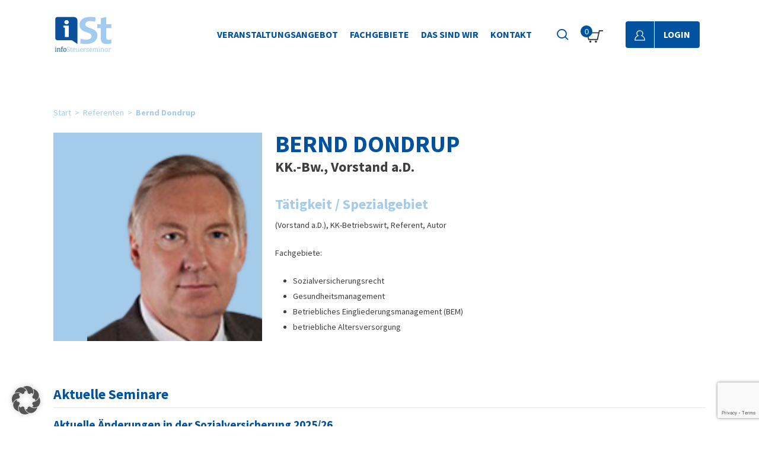

--- FILE ---
content_type: text/html; charset=UTF-8
request_url: https://www.info-steuerseminar.de/referenten/bernd-dondrup/
body_size: 27689
content:
<!DOCTYPE html>

<html lang="de" class="no-js">

<head><meta charset="UTF-8"><script>if(navigator.userAgent.match(/MSIE|Internet Explorer/i)||navigator.userAgent.match(/Trident\/7\..*?rv:11/i)){var href=document.location.href;if(!href.match(/[?&]nowprocket/)){if(href.indexOf("?")==-1){if(href.indexOf("#")==-1){document.location.href=href+"?nowprocket=1"}else{document.location.href=href.replace("#","?nowprocket=1#")}}else{if(href.indexOf("#")==-1){document.location.href=href+"&nowprocket=1"}else{document.location.href=href.replace("#","&nowprocket=1#")}}}}</script><script>(()=>{class RocketLazyLoadScripts{constructor(){this.v="2.0.4",this.userEvents=["keydown","keyup","mousedown","mouseup","mousemove","mouseover","mouseout","touchmove","touchstart","touchend","touchcancel","wheel","click","dblclick","input"],this.attributeEvents=["onblur","onclick","oncontextmenu","ondblclick","onfocus","onmousedown","onmouseenter","onmouseleave","onmousemove","onmouseout","onmouseover","onmouseup","onmousewheel","onscroll","onsubmit"]}async t(){this.i(),this.o(),/iP(ad|hone)/.test(navigator.userAgent)&&this.h(),this.u(),this.l(this),this.m(),this.k(this),this.p(this),this._(),await Promise.all([this.R(),this.L()]),this.lastBreath=Date.now(),this.S(this),this.P(),this.D(),this.O(),this.M(),await this.C(this.delayedScripts.normal),await this.C(this.delayedScripts.defer),await this.C(this.delayedScripts.async),await this.T(),await this.F(),await this.j(),await this.A(),window.dispatchEvent(new Event("rocket-allScriptsLoaded")),this.everythingLoaded=!0,this.lastTouchEnd&&await new Promise(t=>setTimeout(t,500-Date.now()+this.lastTouchEnd)),this.I(),this.H(),this.U(),this.W()}i(){this.CSPIssue=sessionStorage.getItem("rocketCSPIssue"),document.addEventListener("securitypolicyviolation",t=>{this.CSPIssue||"script-src-elem"!==t.violatedDirective||"data"!==t.blockedURI||(this.CSPIssue=!0,sessionStorage.setItem("rocketCSPIssue",!0))},{isRocket:!0})}o(){window.addEventListener("pageshow",t=>{this.persisted=t.persisted,this.realWindowLoadedFired=!0},{isRocket:!0}),window.addEventListener("pagehide",()=>{this.onFirstUserAction=null},{isRocket:!0})}h(){let t;function e(e){t=e}window.addEventListener("touchstart",e,{isRocket:!0}),window.addEventListener("touchend",function i(o){o.changedTouches[0]&&t.changedTouches[0]&&Math.abs(o.changedTouches[0].pageX-t.changedTouches[0].pageX)<10&&Math.abs(o.changedTouches[0].pageY-t.changedTouches[0].pageY)<10&&o.timeStamp-t.timeStamp<200&&(window.removeEventListener("touchstart",e,{isRocket:!0}),window.removeEventListener("touchend",i,{isRocket:!0}),"INPUT"===o.target.tagName&&"text"===o.target.type||(o.target.dispatchEvent(new TouchEvent("touchend",{target:o.target,bubbles:!0})),o.target.dispatchEvent(new MouseEvent("mouseover",{target:o.target,bubbles:!0})),o.target.dispatchEvent(new PointerEvent("click",{target:o.target,bubbles:!0,cancelable:!0,detail:1,clientX:o.changedTouches[0].clientX,clientY:o.changedTouches[0].clientY})),event.preventDefault()))},{isRocket:!0})}q(t){this.userActionTriggered||("mousemove"!==t.type||this.firstMousemoveIgnored?"keyup"===t.type||"mouseover"===t.type||"mouseout"===t.type||(this.userActionTriggered=!0,this.onFirstUserAction&&this.onFirstUserAction()):this.firstMousemoveIgnored=!0),"click"===t.type&&t.preventDefault(),t.stopPropagation(),t.stopImmediatePropagation(),"touchstart"===this.lastEvent&&"touchend"===t.type&&(this.lastTouchEnd=Date.now()),"click"===t.type&&(this.lastTouchEnd=0),this.lastEvent=t.type,t.composedPath&&t.composedPath()[0].getRootNode()instanceof ShadowRoot&&(t.rocketTarget=t.composedPath()[0]),this.savedUserEvents.push(t)}u(){this.savedUserEvents=[],this.userEventHandler=this.q.bind(this),this.userEvents.forEach(t=>window.addEventListener(t,this.userEventHandler,{passive:!1,isRocket:!0})),document.addEventListener("visibilitychange",this.userEventHandler,{isRocket:!0})}U(){this.userEvents.forEach(t=>window.removeEventListener(t,this.userEventHandler,{passive:!1,isRocket:!0})),document.removeEventListener("visibilitychange",this.userEventHandler,{isRocket:!0}),this.savedUserEvents.forEach(t=>{(t.rocketTarget||t.target).dispatchEvent(new window[t.constructor.name](t.type,t))})}m(){const t="return false",e=Array.from(this.attributeEvents,t=>"data-rocket-"+t),i="["+this.attributeEvents.join("],[")+"]",o="[data-rocket-"+this.attributeEvents.join("],[data-rocket-")+"]",s=(e,i,o)=>{o&&o!==t&&(e.setAttribute("data-rocket-"+i,o),e["rocket"+i]=new Function("event",o),e.setAttribute(i,t))};new MutationObserver(t=>{for(const n of t)"attributes"===n.type&&(n.attributeName.startsWith("data-rocket-")||this.everythingLoaded?n.attributeName.startsWith("data-rocket-")&&this.everythingLoaded&&this.N(n.target,n.attributeName.substring(12)):s(n.target,n.attributeName,n.target.getAttribute(n.attributeName))),"childList"===n.type&&n.addedNodes.forEach(t=>{if(t.nodeType===Node.ELEMENT_NODE)if(this.everythingLoaded)for(const i of[t,...t.querySelectorAll(o)])for(const t of i.getAttributeNames())e.includes(t)&&this.N(i,t.substring(12));else for(const e of[t,...t.querySelectorAll(i)])for(const t of e.getAttributeNames())this.attributeEvents.includes(t)&&s(e,t,e.getAttribute(t))})}).observe(document,{subtree:!0,childList:!0,attributeFilter:[...this.attributeEvents,...e]})}I(){this.attributeEvents.forEach(t=>{document.querySelectorAll("[data-rocket-"+t+"]").forEach(e=>{this.N(e,t)})})}N(t,e){const i=t.getAttribute("data-rocket-"+e);i&&(t.setAttribute(e,i),t.removeAttribute("data-rocket-"+e))}k(t){Object.defineProperty(HTMLElement.prototype,"onclick",{get(){return this.rocketonclick||null},set(e){this.rocketonclick=e,this.setAttribute(t.everythingLoaded?"onclick":"data-rocket-onclick","this.rocketonclick(event)")}})}S(t){function e(e,i){let o=e[i];e[i]=null,Object.defineProperty(e,i,{get:()=>o,set(s){t.everythingLoaded?o=s:e["rocket"+i]=o=s}})}e(document,"onreadystatechange"),e(window,"onload"),e(window,"onpageshow");try{Object.defineProperty(document,"readyState",{get:()=>t.rocketReadyState,set(e){t.rocketReadyState=e},configurable:!0}),document.readyState="loading"}catch(t){console.log("WPRocket DJE readyState conflict, bypassing")}}l(t){this.originalAddEventListener=EventTarget.prototype.addEventListener,this.originalRemoveEventListener=EventTarget.prototype.removeEventListener,this.savedEventListeners=[],EventTarget.prototype.addEventListener=function(e,i,o){o&&o.isRocket||!t.B(e,this)&&!t.userEvents.includes(e)||t.B(e,this)&&!t.userActionTriggered||e.startsWith("rocket-")||t.everythingLoaded?t.originalAddEventListener.call(this,e,i,o):(t.savedEventListeners.push({target:this,remove:!1,type:e,func:i,options:o}),"mouseenter"!==e&&"mouseleave"!==e||t.originalAddEventListener.call(this,e,t.savedUserEvents.push,o))},EventTarget.prototype.removeEventListener=function(e,i,o){o&&o.isRocket||!t.B(e,this)&&!t.userEvents.includes(e)||t.B(e,this)&&!t.userActionTriggered||e.startsWith("rocket-")||t.everythingLoaded?t.originalRemoveEventListener.call(this,e,i,o):t.savedEventListeners.push({target:this,remove:!0,type:e,func:i,options:o})}}J(t,e){this.savedEventListeners=this.savedEventListeners.filter(i=>{let o=i.type,s=i.target||window;return e!==o||t!==s||(this.B(o,s)&&(i.type="rocket-"+o),this.$(i),!1)})}H(){EventTarget.prototype.addEventListener=this.originalAddEventListener,EventTarget.prototype.removeEventListener=this.originalRemoveEventListener,this.savedEventListeners.forEach(t=>this.$(t))}$(t){t.remove?this.originalRemoveEventListener.call(t.target,t.type,t.func,t.options):this.originalAddEventListener.call(t.target,t.type,t.func,t.options)}p(t){let e;function i(e){return t.everythingLoaded?e:e.split(" ").map(t=>"load"===t||t.startsWith("load.")?"rocket-jquery-load":t).join(" ")}function o(o){function s(e){const s=o.fn[e];o.fn[e]=o.fn.init.prototype[e]=function(){return this[0]===window&&t.userActionTriggered&&("string"==typeof arguments[0]||arguments[0]instanceof String?arguments[0]=i(arguments[0]):"object"==typeof arguments[0]&&Object.keys(arguments[0]).forEach(t=>{const e=arguments[0][t];delete arguments[0][t],arguments[0][i(t)]=e})),s.apply(this,arguments),this}}if(o&&o.fn&&!t.allJQueries.includes(o)){const e={DOMContentLoaded:[],"rocket-DOMContentLoaded":[]};for(const t in e)document.addEventListener(t,()=>{e[t].forEach(t=>t())},{isRocket:!0});o.fn.ready=o.fn.init.prototype.ready=function(i){function s(){parseInt(o.fn.jquery)>2?setTimeout(()=>i.bind(document)(o)):i.bind(document)(o)}return"function"==typeof i&&(t.realDomReadyFired?!t.userActionTriggered||t.fauxDomReadyFired?s():e["rocket-DOMContentLoaded"].push(s):e.DOMContentLoaded.push(s)),o([])},s("on"),s("one"),s("off"),t.allJQueries.push(o)}e=o}t.allJQueries=[],o(window.jQuery),Object.defineProperty(window,"jQuery",{get:()=>e,set(t){o(t)}})}P(){const t=new Map;document.write=document.writeln=function(e){const i=document.currentScript,o=document.createRange(),s=i.parentElement;let n=t.get(i);void 0===n&&(n=i.nextSibling,t.set(i,n));const c=document.createDocumentFragment();o.setStart(c,0),c.appendChild(o.createContextualFragment(e)),s.insertBefore(c,n)}}async R(){return new Promise(t=>{this.userActionTriggered?t():this.onFirstUserAction=t})}async L(){return new Promise(t=>{document.addEventListener("DOMContentLoaded",()=>{this.realDomReadyFired=!0,t()},{isRocket:!0})})}async j(){return this.realWindowLoadedFired?Promise.resolve():new Promise(t=>{window.addEventListener("load",t,{isRocket:!0})})}M(){this.pendingScripts=[];this.scriptsMutationObserver=new MutationObserver(t=>{for(const e of t)e.addedNodes.forEach(t=>{"SCRIPT"!==t.tagName||t.noModule||t.isWPRocket||this.pendingScripts.push({script:t,promise:new Promise(e=>{const i=()=>{const i=this.pendingScripts.findIndex(e=>e.script===t);i>=0&&this.pendingScripts.splice(i,1),e()};t.addEventListener("load",i,{isRocket:!0}),t.addEventListener("error",i,{isRocket:!0}),setTimeout(i,1e3)})})})}),this.scriptsMutationObserver.observe(document,{childList:!0,subtree:!0})}async F(){await this.X(),this.pendingScripts.length?(await this.pendingScripts[0].promise,await this.F()):this.scriptsMutationObserver.disconnect()}D(){this.delayedScripts={normal:[],async:[],defer:[]},document.querySelectorAll("script[type$=rocketlazyloadscript]").forEach(t=>{t.hasAttribute("data-rocket-src")?t.hasAttribute("async")&&!1!==t.async?this.delayedScripts.async.push(t):t.hasAttribute("defer")&&!1!==t.defer||"module"===t.getAttribute("data-rocket-type")?this.delayedScripts.defer.push(t):this.delayedScripts.normal.push(t):this.delayedScripts.normal.push(t)})}async _(){await this.L();let t=[];document.querySelectorAll("script[type$=rocketlazyloadscript][data-rocket-src]").forEach(e=>{let i=e.getAttribute("data-rocket-src");if(i&&!i.startsWith("data:")){i.startsWith("//")&&(i=location.protocol+i);try{const o=new URL(i).origin;o!==location.origin&&t.push({src:o,crossOrigin:e.crossOrigin||"module"===e.getAttribute("data-rocket-type")})}catch(t){}}}),t=[...new Map(t.map(t=>[JSON.stringify(t),t])).values()],this.Y(t,"preconnect")}async G(t){if(await this.K(),!0!==t.noModule||!("noModule"in HTMLScriptElement.prototype))return new Promise(e=>{let i;function o(){(i||t).setAttribute("data-rocket-status","executed"),e()}try{if(navigator.userAgent.includes("Firefox/")||""===navigator.vendor||this.CSPIssue)i=document.createElement("script"),[...t.attributes].forEach(t=>{let e=t.nodeName;"type"!==e&&("data-rocket-type"===e&&(e="type"),"data-rocket-src"===e&&(e="src"),i.setAttribute(e,t.nodeValue))}),t.text&&(i.text=t.text),t.nonce&&(i.nonce=t.nonce),i.hasAttribute("src")?(i.addEventListener("load",o,{isRocket:!0}),i.addEventListener("error",()=>{i.setAttribute("data-rocket-status","failed-network"),e()},{isRocket:!0}),setTimeout(()=>{i.isConnected||e()},1)):(i.text=t.text,o()),i.isWPRocket=!0,t.parentNode.replaceChild(i,t);else{const i=t.getAttribute("data-rocket-type"),s=t.getAttribute("data-rocket-src");i?(t.type=i,t.removeAttribute("data-rocket-type")):t.removeAttribute("type"),t.addEventListener("load",o,{isRocket:!0}),t.addEventListener("error",i=>{this.CSPIssue&&i.target.src.startsWith("data:")?(console.log("WPRocket: CSP fallback activated"),t.removeAttribute("src"),this.G(t).then(e)):(t.setAttribute("data-rocket-status","failed-network"),e())},{isRocket:!0}),s?(t.fetchPriority="high",t.removeAttribute("data-rocket-src"),t.src=s):t.src="data:text/javascript;base64,"+window.btoa(unescape(encodeURIComponent(t.text)))}}catch(i){t.setAttribute("data-rocket-status","failed-transform"),e()}});t.setAttribute("data-rocket-status","skipped")}async C(t){const e=t.shift();return e?(e.isConnected&&await this.G(e),this.C(t)):Promise.resolve()}O(){this.Y([...this.delayedScripts.normal,...this.delayedScripts.defer,...this.delayedScripts.async],"preload")}Y(t,e){this.trash=this.trash||[];let i=!0;var o=document.createDocumentFragment();t.forEach(t=>{const s=t.getAttribute&&t.getAttribute("data-rocket-src")||t.src;if(s&&!s.startsWith("data:")){const n=document.createElement("link");n.href=s,n.rel=e,"preconnect"!==e&&(n.as="script",n.fetchPriority=i?"high":"low"),t.getAttribute&&"module"===t.getAttribute("data-rocket-type")&&(n.crossOrigin=!0),t.crossOrigin&&(n.crossOrigin=t.crossOrigin),t.integrity&&(n.integrity=t.integrity),t.nonce&&(n.nonce=t.nonce),o.appendChild(n),this.trash.push(n),i=!1}}),document.head.appendChild(o)}W(){this.trash.forEach(t=>t.remove())}async T(){try{document.readyState="interactive"}catch(t){}this.fauxDomReadyFired=!0;try{await this.K(),this.J(document,"readystatechange"),document.dispatchEvent(new Event("rocket-readystatechange")),await this.K(),document.rocketonreadystatechange&&document.rocketonreadystatechange(),await this.K(),this.J(document,"DOMContentLoaded"),document.dispatchEvent(new Event("rocket-DOMContentLoaded")),await this.K(),this.J(window,"DOMContentLoaded"),window.dispatchEvent(new Event("rocket-DOMContentLoaded"))}catch(t){console.error(t)}}async A(){try{document.readyState="complete"}catch(t){}try{await this.K(),this.J(document,"readystatechange"),document.dispatchEvent(new Event("rocket-readystatechange")),await this.K(),document.rocketonreadystatechange&&document.rocketonreadystatechange(),await this.K(),this.J(window,"load"),window.dispatchEvent(new Event("rocket-load")),await this.K(),window.rocketonload&&window.rocketonload(),await this.K(),this.allJQueries.forEach(t=>t(window).trigger("rocket-jquery-load")),await this.K(),this.J(window,"pageshow");const t=new Event("rocket-pageshow");t.persisted=this.persisted,window.dispatchEvent(t),await this.K(),window.rocketonpageshow&&window.rocketonpageshow({persisted:this.persisted})}catch(t){console.error(t)}}async K(){Date.now()-this.lastBreath>45&&(await this.X(),this.lastBreath=Date.now())}async X(){return document.hidden?new Promise(t=>setTimeout(t)):new Promise(t=>requestAnimationFrame(t))}B(t,e){return e===document&&"readystatechange"===t||(e===document&&"DOMContentLoaded"===t||(e===window&&"DOMContentLoaded"===t||(e===window&&"load"===t||e===window&&"pageshow"===t)))}static run(){(new RocketLazyLoadScripts).t()}}RocketLazyLoadScripts.run()})();</script>

	

	<meta name="format-detection" content="telephone=no">

	<meta name="viewport" content="width=device-width, initial-scale=1, maximum-scale=1, user-scalable=0" /><meta name='robots' content='index, follow, max-image-preview:large, max-snippet:-1, max-video-preview:-1' />
	<style>img:is([sizes="auto" i], [sizes^="auto," i]) { contain-intrinsic-size: 3000px 1500px }</style>
	
	<!-- This site is optimized with the Yoast SEO plugin v26.3 - https://yoast.com/wordpress/plugins/seo/ -->
	<title>Bernd Dondrup - info-Steuerseminar GmbH</title>
<link crossorigin data-rocket-preconnect href="https://www.gstatic.com" rel="preconnect">
<link crossorigin data-rocket-preconnect href="https://cdn.mouseflow.com" rel="preconnect">
<link crossorigin data-rocket-preconnect href="https://www.google.com" rel="preconnect"><link rel="preload" data-rocket-preload as="image" href="https://www.info-steuerseminar.de/wp-content/uploads/2022/07/6.png" imagesrcset="https://www.info-steuerseminar.de/wp-content/uploads/2022/07/6.png 1024w, https://www.info-steuerseminar.de/wp-content/uploads/2022/07/6-300x300.png 300w, https://www.info-steuerseminar.de/wp-content/uploads/2022/07/6-150x150.png 150w, https://www.info-steuerseminar.de/wp-content/uploads/2022/07/6-768x768.png 768w, https://www.info-steuerseminar.de/wp-content/uploads/2022/07/6-100x100.png 100w, https://www.info-steuerseminar.de/wp-content/uploads/2022/07/6-140x140.png 140w, https://www.info-steuerseminar.de/wp-content/uploads/2022/07/6-500x500.png 500w, https://www.info-steuerseminar.de/wp-content/uploads/2022/07/6-350x350.png 350w, https://www.info-steuerseminar.de/wp-content/uploads/2022/07/6-1000x1000.png 1000w, https://www.info-steuerseminar.de/wp-content/uploads/2022/07/6-800x800.png 800w" imagesizes="(max-width: 1024px) 100vw, 1024px" fetchpriority="high">
	<link rel="canonical" href="https://www.info-steuerseminar.de/referenten/bernd-dondrup/" />
	<meta property="og:locale" content="de_DE" />
	<meta property="og:type" content="article" />
	<meta property="og:title" content="Bernd Dondrup - info-Steuerseminar GmbH" />
	<meta property="og:url" content="https://www.info-steuerseminar.de/referenten/bernd-dondrup/" />
	<meta property="og:site_name" content="info-Steuerseminar GmbH" />
	<meta property="article:publisher" content="https://www.facebook.com/infosteuerseminar/" />
	<meta property="article:modified_time" content="2023-03-10T10:47:16+00:00" />
	<meta property="og:image" content="https://www.info-steuerseminar.de/wp-content/uploads/2022/07/6.png" />
	<meta property="og:image:width" content="1024" />
	<meta property="og:image:height" content="1024" />
	<meta property="og:image:type" content="image/png" />
	<meta name="twitter:card" content="summary_large_image" />
	<script type="application/ld+json" class="yoast-schema-graph">{"@context":"https://schema.org","@graph":[{"@type":"WebPage","@id":"https://www.info-steuerseminar.de/referenten/bernd-dondrup/","url":"https://www.info-steuerseminar.de/referenten/bernd-dondrup/","name":"Bernd Dondrup - info-Steuerseminar GmbH","isPartOf":{"@id":"https://www.info-steuerseminar.de/#website"},"primaryImageOfPage":{"@id":"https://www.info-steuerseminar.de/referenten/bernd-dondrup/#primaryimage"},"image":{"@id":"https://www.info-steuerseminar.de/referenten/bernd-dondrup/#primaryimage"},"thumbnailUrl":"https://www.info-steuerseminar.de/wp-content/uploads/2022/07/6.png","datePublished":"2022-07-20T09:29:46+00:00","dateModified":"2023-03-10T10:47:16+00:00","breadcrumb":{"@id":"https://www.info-steuerseminar.de/referenten/bernd-dondrup/#breadcrumb"},"inLanguage":"de","potentialAction":[{"@type":"ReadAction","target":["https://www.info-steuerseminar.de/referenten/bernd-dondrup/"]}]},{"@type":"ImageObject","inLanguage":"de","@id":"https://www.info-steuerseminar.de/referenten/bernd-dondrup/#primaryimage","url":"https://www.info-steuerseminar.de/wp-content/uploads/2022/07/6.png","contentUrl":"https://www.info-steuerseminar.de/wp-content/uploads/2022/07/6.png","width":1024,"height":1024},{"@type":"BreadcrumbList","@id":"https://www.info-steuerseminar.de/referenten/bernd-dondrup/#breadcrumb","itemListElement":[{"@type":"ListItem","position":1,"name":"Start","item":"https://www.info-steuerseminar.de/"},{"@type":"ListItem","position":2,"name":"Referenten","item":"https://www.info-steuerseminar.de/referenten/"},{"@type":"ListItem","position":3,"name":"Bernd Dondrup"}]},{"@type":"WebSite","@id":"https://www.info-steuerseminar.de/#website","url":"https://www.info-steuerseminar.de/","name":"info-Steuerseminar GmbH","description":"Aktuelle Steuer-Seminare","publisher":{"@id":"https://www.info-steuerseminar.de/#organization"},"potentialAction":[{"@type":"SearchAction","target":{"@type":"EntryPoint","urlTemplate":"https://www.info-steuerseminar.de/?s={search_term_string}"},"query-input":{"@type":"PropertyValueSpecification","valueRequired":true,"valueName":"search_term_string"}}],"inLanguage":"de"},{"@type":"Organization","@id":"https://www.info-steuerseminar.de/#organization","name":"info-Steuerseminar GmbH","url":"https://www.info-steuerseminar.de/","logo":{"@type":"ImageObject","inLanguage":"de","@id":"https://www.info-steuerseminar.de/#/schema/logo/image/","url":"https://www.info-steuerseminar.de/wp-content/uploads/2023/08/Logo_400x240.png","contentUrl":"https://www.info-steuerseminar.de/wp-content/uploads/2023/08/Logo_400x240.png","width":400,"height":240,"caption":"info-Steuerseminar GmbH"},"image":{"@id":"https://www.info-steuerseminar.de/#/schema/logo/image/"},"sameAs":["https://www.facebook.com/infosteuerseminar/","https://www.instagram.com/infosteuerseminar_fortbildung/","https://www.linkedin.com/company/info-steuerseminar-gmbh"]}]}</script>
	<!-- / Yoast SEO plugin. -->


<link rel='dns-prefetch' href='//buchung.info-steuerseminar.de' />
<link rel="alternate" type="application/rss+xml" title="info-Steuerseminar GmbH &raquo; Feed" href="https://www.info-steuerseminar.de/feed/" />
<link rel="alternate" type="application/rss+xml" title="info-Steuerseminar GmbH &raquo; Kommentar-Feed" href="https://www.info-steuerseminar.de/comments/feed/" />
<link rel="preload" href="https://www.info-steuerseminar.de/wp-content/themes/salient/css/fonts/icomoon.woff?v=1.6" as="font" type="font/woff" crossorigin="anonymous"><style id='wp-emoji-styles-inline-css' type='text/css'>

	img.wp-smiley, img.emoji {
		display: inline !important;
		border: none !important;
		box-shadow: none !important;
		height: 1em !important;
		width: 1em !important;
		margin: 0 0.07em !important;
		vertical-align: -0.1em !important;
		background: none !important;
		padding: 0 !important;
	}
</style>
<link rel='stylesheet' id='wp-block-library-css' href='https://www.info-steuerseminar.de/wp-includes/css/dist/block-library/style.min.css?ver=6.8.3' type='text/css' media='all' />
<style id='global-styles-inline-css' type='text/css'>
:root{--wp--preset--aspect-ratio--square: 1;--wp--preset--aspect-ratio--4-3: 4/3;--wp--preset--aspect-ratio--3-4: 3/4;--wp--preset--aspect-ratio--3-2: 3/2;--wp--preset--aspect-ratio--2-3: 2/3;--wp--preset--aspect-ratio--16-9: 16/9;--wp--preset--aspect-ratio--9-16: 9/16;--wp--preset--color--black: #000000;--wp--preset--color--cyan-bluish-gray: #abb8c3;--wp--preset--color--white: #ffffff;--wp--preset--color--pale-pink: #f78da7;--wp--preset--color--vivid-red: #cf2e2e;--wp--preset--color--luminous-vivid-orange: #ff6900;--wp--preset--color--luminous-vivid-amber: #fcb900;--wp--preset--color--light-green-cyan: #7bdcb5;--wp--preset--color--vivid-green-cyan: #00d084;--wp--preset--color--pale-cyan-blue: #8ed1fc;--wp--preset--color--vivid-cyan-blue: #0693e3;--wp--preset--color--vivid-purple: #9b51e0;--wp--preset--gradient--vivid-cyan-blue-to-vivid-purple: linear-gradient(135deg,rgba(6,147,227,1) 0%,rgb(155,81,224) 100%);--wp--preset--gradient--light-green-cyan-to-vivid-green-cyan: linear-gradient(135deg,rgb(122,220,180) 0%,rgb(0,208,130) 100%);--wp--preset--gradient--luminous-vivid-amber-to-luminous-vivid-orange: linear-gradient(135deg,rgba(252,185,0,1) 0%,rgba(255,105,0,1) 100%);--wp--preset--gradient--luminous-vivid-orange-to-vivid-red: linear-gradient(135deg,rgba(255,105,0,1) 0%,rgb(207,46,46) 100%);--wp--preset--gradient--very-light-gray-to-cyan-bluish-gray: linear-gradient(135deg,rgb(238,238,238) 0%,rgb(169,184,195) 100%);--wp--preset--gradient--cool-to-warm-spectrum: linear-gradient(135deg,rgb(74,234,220) 0%,rgb(151,120,209) 20%,rgb(207,42,186) 40%,rgb(238,44,130) 60%,rgb(251,105,98) 80%,rgb(254,248,76) 100%);--wp--preset--gradient--blush-light-purple: linear-gradient(135deg,rgb(255,206,236) 0%,rgb(152,150,240) 100%);--wp--preset--gradient--blush-bordeaux: linear-gradient(135deg,rgb(254,205,165) 0%,rgb(254,45,45) 50%,rgb(107,0,62) 100%);--wp--preset--gradient--luminous-dusk: linear-gradient(135deg,rgb(255,203,112) 0%,rgb(199,81,192) 50%,rgb(65,88,208) 100%);--wp--preset--gradient--pale-ocean: linear-gradient(135deg,rgb(255,245,203) 0%,rgb(182,227,212) 50%,rgb(51,167,181) 100%);--wp--preset--gradient--electric-grass: linear-gradient(135deg,rgb(202,248,128) 0%,rgb(113,206,126) 100%);--wp--preset--gradient--midnight: linear-gradient(135deg,rgb(2,3,129) 0%,rgb(40,116,252) 100%);--wp--preset--font-size--small: 13px;--wp--preset--font-size--medium: 20px;--wp--preset--font-size--large: 36px;--wp--preset--font-size--x-large: 42px;--wp--preset--spacing--20: 0.44rem;--wp--preset--spacing--30: 0.67rem;--wp--preset--spacing--40: 1rem;--wp--preset--spacing--50: 1.5rem;--wp--preset--spacing--60: 2.25rem;--wp--preset--spacing--70: 3.38rem;--wp--preset--spacing--80: 5.06rem;--wp--preset--shadow--natural: 6px 6px 9px rgba(0, 0, 0, 0.2);--wp--preset--shadow--deep: 12px 12px 50px rgba(0, 0, 0, 0.4);--wp--preset--shadow--sharp: 6px 6px 0px rgba(0, 0, 0, 0.2);--wp--preset--shadow--outlined: 6px 6px 0px -3px rgba(255, 255, 255, 1), 6px 6px rgba(0, 0, 0, 1);--wp--preset--shadow--crisp: 6px 6px 0px rgba(0, 0, 0, 1);}:where(body) { margin: 0; }.wp-site-blocks > .alignleft { float: left; margin-right: 2em; }.wp-site-blocks > .alignright { float: right; margin-left: 2em; }.wp-site-blocks > .aligncenter { justify-content: center; margin-left: auto; margin-right: auto; }:where(.is-layout-flex){gap: 0.5em;}:where(.is-layout-grid){gap: 0.5em;}.is-layout-flow > .alignleft{float: left;margin-inline-start: 0;margin-inline-end: 2em;}.is-layout-flow > .alignright{float: right;margin-inline-start: 2em;margin-inline-end: 0;}.is-layout-flow > .aligncenter{margin-left: auto !important;margin-right: auto !important;}.is-layout-constrained > .alignleft{float: left;margin-inline-start: 0;margin-inline-end: 2em;}.is-layout-constrained > .alignright{float: right;margin-inline-start: 2em;margin-inline-end: 0;}.is-layout-constrained > .aligncenter{margin-left: auto !important;margin-right: auto !important;}.is-layout-constrained > :where(:not(.alignleft):not(.alignright):not(.alignfull)){margin-left: auto !important;margin-right: auto !important;}body .is-layout-flex{display: flex;}.is-layout-flex{flex-wrap: wrap;align-items: center;}.is-layout-flex > :is(*, div){margin: 0;}body .is-layout-grid{display: grid;}.is-layout-grid > :is(*, div){margin: 0;}body{padding-top: 0px;padding-right: 0px;padding-bottom: 0px;padding-left: 0px;}a:where(:not(.wp-element-button)){text-decoration: underline;}:root :where(.wp-element-button, .wp-block-button__link){background-color: #32373c;border-width: 0;color: #fff;font-family: inherit;font-size: inherit;line-height: inherit;padding: calc(0.667em + 2px) calc(1.333em + 2px);text-decoration: none;}.has-black-color{color: var(--wp--preset--color--black) !important;}.has-cyan-bluish-gray-color{color: var(--wp--preset--color--cyan-bluish-gray) !important;}.has-white-color{color: var(--wp--preset--color--white) !important;}.has-pale-pink-color{color: var(--wp--preset--color--pale-pink) !important;}.has-vivid-red-color{color: var(--wp--preset--color--vivid-red) !important;}.has-luminous-vivid-orange-color{color: var(--wp--preset--color--luminous-vivid-orange) !important;}.has-luminous-vivid-amber-color{color: var(--wp--preset--color--luminous-vivid-amber) !important;}.has-light-green-cyan-color{color: var(--wp--preset--color--light-green-cyan) !important;}.has-vivid-green-cyan-color{color: var(--wp--preset--color--vivid-green-cyan) !important;}.has-pale-cyan-blue-color{color: var(--wp--preset--color--pale-cyan-blue) !important;}.has-vivid-cyan-blue-color{color: var(--wp--preset--color--vivid-cyan-blue) !important;}.has-vivid-purple-color{color: var(--wp--preset--color--vivid-purple) !important;}.has-black-background-color{background-color: var(--wp--preset--color--black) !important;}.has-cyan-bluish-gray-background-color{background-color: var(--wp--preset--color--cyan-bluish-gray) !important;}.has-white-background-color{background-color: var(--wp--preset--color--white) !important;}.has-pale-pink-background-color{background-color: var(--wp--preset--color--pale-pink) !important;}.has-vivid-red-background-color{background-color: var(--wp--preset--color--vivid-red) !important;}.has-luminous-vivid-orange-background-color{background-color: var(--wp--preset--color--luminous-vivid-orange) !important;}.has-luminous-vivid-amber-background-color{background-color: var(--wp--preset--color--luminous-vivid-amber) !important;}.has-light-green-cyan-background-color{background-color: var(--wp--preset--color--light-green-cyan) !important;}.has-vivid-green-cyan-background-color{background-color: var(--wp--preset--color--vivid-green-cyan) !important;}.has-pale-cyan-blue-background-color{background-color: var(--wp--preset--color--pale-cyan-blue) !important;}.has-vivid-cyan-blue-background-color{background-color: var(--wp--preset--color--vivid-cyan-blue) !important;}.has-vivid-purple-background-color{background-color: var(--wp--preset--color--vivid-purple) !important;}.has-black-border-color{border-color: var(--wp--preset--color--black) !important;}.has-cyan-bluish-gray-border-color{border-color: var(--wp--preset--color--cyan-bluish-gray) !important;}.has-white-border-color{border-color: var(--wp--preset--color--white) !important;}.has-pale-pink-border-color{border-color: var(--wp--preset--color--pale-pink) !important;}.has-vivid-red-border-color{border-color: var(--wp--preset--color--vivid-red) !important;}.has-luminous-vivid-orange-border-color{border-color: var(--wp--preset--color--luminous-vivid-orange) !important;}.has-luminous-vivid-amber-border-color{border-color: var(--wp--preset--color--luminous-vivid-amber) !important;}.has-light-green-cyan-border-color{border-color: var(--wp--preset--color--light-green-cyan) !important;}.has-vivid-green-cyan-border-color{border-color: var(--wp--preset--color--vivid-green-cyan) !important;}.has-pale-cyan-blue-border-color{border-color: var(--wp--preset--color--pale-cyan-blue) !important;}.has-vivid-cyan-blue-border-color{border-color: var(--wp--preset--color--vivid-cyan-blue) !important;}.has-vivid-purple-border-color{border-color: var(--wp--preset--color--vivid-purple) !important;}.has-vivid-cyan-blue-to-vivid-purple-gradient-background{background: var(--wp--preset--gradient--vivid-cyan-blue-to-vivid-purple) !important;}.has-light-green-cyan-to-vivid-green-cyan-gradient-background{background: var(--wp--preset--gradient--light-green-cyan-to-vivid-green-cyan) !important;}.has-luminous-vivid-amber-to-luminous-vivid-orange-gradient-background{background: var(--wp--preset--gradient--luminous-vivid-amber-to-luminous-vivid-orange) !important;}.has-luminous-vivid-orange-to-vivid-red-gradient-background{background: var(--wp--preset--gradient--luminous-vivid-orange-to-vivid-red) !important;}.has-very-light-gray-to-cyan-bluish-gray-gradient-background{background: var(--wp--preset--gradient--very-light-gray-to-cyan-bluish-gray) !important;}.has-cool-to-warm-spectrum-gradient-background{background: var(--wp--preset--gradient--cool-to-warm-spectrum) !important;}.has-blush-light-purple-gradient-background{background: var(--wp--preset--gradient--blush-light-purple) !important;}.has-blush-bordeaux-gradient-background{background: var(--wp--preset--gradient--blush-bordeaux) !important;}.has-luminous-dusk-gradient-background{background: var(--wp--preset--gradient--luminous-dusk) !important;}.has-pale-ocean-gradient-background{background: var(--wp--preset--gradient--pale-ocean) !important;}.has-electric-grass-gradient-background{background: var(--wp--preset--gradient--electric-grass) !important;}.has-midnight-gradient-background{background: var(--wp--preset--gradient--midnight) !important;}.has-small-font-size{font-size: var(--wp--preset--font-size--small) !important;}.has-medium-font-size{font-size: var(--wp--preset--font-size--medium) !important;}.has-large-font-size{font-size: var(--wp--preset--font-size--large) !important;}.has-x-large-font-size{font-size: var(--wp--preset--font-size--x-large) !important;}
:where(.wp-block-post-template.is-layout-flex){gap: 1.25em;}:where(.wp-block-post-template.is-layout-grid){gap: 1.25em;}
:where(.wp-block-columns.is-layout-flex){gap: 2em;}:where(.wp-block-columns.is-layout-grid){gap: 2em;}
:root :where(.wp-block-pullquote){font-size: 1.5em;line-height: 1.6;}
</style>
<link data-minify="1" rel='stylesheet' id='evc-styles-css' href='https://www.info-steuerseminar.de/wp-content/cache/min/1/wp-content/plugins/evewa-connector-wordpress/Resources/Public/css/evewa_connector.css?ver=1761814197' type='text/css' media='screen' />
<link data-minify="1" rel='stylesheet' id='salient-social-css' href='https://www.info-steuerseminar.de/wp-content/cache/min/1/wp-content/plugins/salient-social/css/style.css?ver=1761814197' type='text/css' media='all' />
<style id='salient-social-inline-css' type='text/css'>

  .sharing-default-minimal .nectar-love.loved,
  body .nectar-social[data-color-override="override"].fixed > a:before, 
  body .nectar-social[data-color-override="override"].fixed .nectar-social-inner a,
  .sharing-default-minimal .nectar-social[data-color-override="override"] .nectar-social-inner a:hover,
  .nectar-social.vertical[data-color-override="override"] .nectar-social-inner a:hover {
    background-color: #00529e;
  }
  .nectar-social.hover .nectar-love.loved,
  .nectar-social.hover > .nectar-love-button a:hover,
  .nectar-social[data-color-override="override"].hover > div a:hover,
  #single-below-header .nectar-social[data-color-override="override"].hover > div a:hover,
  .nectar-social[data-color-override="override"].hover .share-btn:hover,
  .sharing-default-minimal .nectar-social[data-color-override="override"] .nectar-social-inner a {
    border-color: #00529e;
  }
  #single-below-header .nectar-social.hover .nectar-love.loved i,
  #single-below-header .nectar-social.hover[data-color-override="override"] a:hover,
  #single-below-header .nectar-social.hover[data-color-override="override"] a:hover i,
  #single-below-header .nectar-social.hover .nectar-love-button a:hover i,
  .nectar-love:hover i,
  .hover .nectar-love:hover .total_loves,
  .nectar-love.loved i,
  .nectar-social.hover .nectar-love.loved .total_loves,
  .nectar-social.hover .share-btn:hover, 
  .nectar-social[data-color-override="override"].hover .nectar-social-inner a:hover,
  .nectar-social[data-color-override="override"].hover > div:hover span,
  .sharing-default-minimal .nectar-social[data-color-override="override"] .nectar-social-inner a:not(:hover) i,
  .sharing-default-minimal .nectar-social[data-color-override="override"] .nectar-social-inner a:not(:hover) {
    color: #00529e;
  }
</style>
<link rel='stylesheet' id='font-awesome-css' href='https://www.info-steuerseminar.de/wp-content/themes/salient/css/font-awesome-legacy.min.css?ver=4.7.1' type='text/css' media='all' />
<link rel='stylesheet' id='salient-grid-system-css' href='https://www.info-steuerseminar.de/wp-content/themes/salient/css/build/grid-system.css?ver=17.4.1' type='text/css' media='all' />
<link rel='stylesheet' id='main-styles-css' href='https://www.info-steuerseminar.de/wp-content/cache/background-css/1/www.info-steuerseminar.de/wp-content/themes/salient/css/build/style.css?ver=17.4.1&wpr_t=1763106911' type='text/css' media='all' />
<link rel='stylesheet' id='nectar-single-styles-css' href='https://www.info-steuerseminar.de/wp-content/themes/salient/css/build/single.css?ver=17.4.1' type='text/css' media='all' />
<link rel='stylesheet' id='nectar-cf7-css' href='https://www.info-steuerseminar.de/wp-content/themes/salient/css/build/third-party/cf7.css?ver=17.4.1' type='text/css' media='all' />
<link data-minify="1" rel='stylesheet' id='nectar_default_font_open_sans-css' href='https://www.info-steuerseminar.de/wp-content/cache/min/1/wp-content/uploads/fonts/4f008a4e3b302cfe0a06cc6207089bcc/font.css?ver=1761814197' type='text/css' media='all' />
<link rel='stylesheet' id='responsive-css' href='https://www.info-steuerseminar.de/wp-content/themes/salient/css/build/responsive.css?ver=17.4.1' type='text/css' media='all' />
<link rel='stylesheet' id='skin-material-css' href='https://www.info-steuerseminar.de/wp-content/themes/salient/css/build/skin-material.css?ver=17.4.1' type='text/css' media='all' />
<link data-minify="1" rel='stylesheet' id='salient-wp-menu-dynamic-css' href='https://www.info-steuerseminar.de/wp-content/cache/min/1/wp-content/uploads/salient/menu-dynamic.css?ver=1761814197' type='text/css' media='all' />
<link data-minify="1" rel='stylesheet' id='borlabs-cookie-custom-css' href='https://www.info-steuerseminar.de/wp-content/cache/min/1/wp-content/cache/borlabs-cookie/1/borlabs-cookie-1-de.css?ver=1761814197' type='text/css' media='all' />
<link rel='stylesheet' id='dynamic-css-css' href='https://www.info-steuerseminar.de/wp-content/themes/salient/css/salient-dynamic-styles.css?ver=9227' type='text/css' media='all' />
<style id='dynamic-css-inline-css' type='text/css'>
@media only screen and (min-width:1000px){body #ajax-content-wrap.no-scroll{min-height:calc(100vh - 116px);height:calc(100vh - 116px)!important;}}@media only screen and (min-width:1000px){#page-header-wrap.fullscreen-header,#page-header-wrap.fullscreen-header #page-header-bg,html:not(.nectar-box-roll-loaded) .nectar-box-roll > #page-header-bg.fullscreen-header,.nectar_fullscreen_zoom_recent_projects,#nectar_fullscreen_rows:not(.afterLoaded) > div{height:calc(100vh - 115px);}.wpb_row.vc_row-o-full-height.top-level,.wpb_row.vc_row-o-full-height.top-level > .col.span_12{min-height:calc(100vh - 115px);}html:not(.nectar-box-roll-loaded) .nectar-box-roll > #page-header-bg.fullscreen-header{top:116px;}.nectar-slider-wrap[data-fullscreen="true"]:not(.loaded),.nectar-slider-wrap[data-fullscreen="true"]:not(.loaded) .swiper-container{height:calc(100vh - 114px)!important;}.admin-bar .nectar-slider-wrap[data-fullscreen="true"]:not(.loaded),.admin-bar .nectar-slider-wrap[data-fullscreen="true"]:not(.loaded) .swiper-container{height:calc(100vh - 114px - 32px)!important;}}.admin-bar[class*="page-template-template-no-header"] .wpb_row.vc_row-o-full-height.top-level,.admin-bar[class*="page-template-template-no-header"] .wpb_row.vc_row-o-full-height.top-level > .col.span_12{min-height:calc(100vh - 32px);}body[class*="page-template-template-no-header"] .wpb_row.vc_row-o-full-height.top-level,body[class*="page-template-template-no-header"] .wpb_row.vc_row-o-full-height.top-level > .col.span_12{min-height:100vh;}@media only screen and (max-width:999px){.using-mobile-browser #nectar_fullscreen_rows:not(.afterLoaded):not([data-mobile-disable="on"]) > div{height:calc(100vh - 116px);}.using-mobile-browser .wpb_row.vc_row-o-full-height.top-level,.using-mobile-browser .wpb_row.vc_row-o-full-height.top-level > .col.span_12,[data-permanent-transparent="1"].using-mobile-browser .wpb_row.vc_row-o-full-height.top-level,[data-permanent-transparent="1"].using-mobile-browser .wpb_row.vc_row-o-full-height.top-level > .col.span_12{min-height:calc(100vh - 116px);}html:not(.nectar-box-roll-loaded) .nectar-box-roll > #page-header-bg.fullscreen-header,.nectar_fullscreen_zoom_recent_projects,.nectar-slider-wrap[data-fullscreen="true"]:not(.loaded),.nectar-slider-wrap[data-fullscreen="true"]:not(.loaded) .swiper-container,#nectar_fullscreen_rows:not(.afterLoaded):not([data-mobile-disable="on"]) > div{height:calc(100vh - 63px);}.wpb_row.vc_row-o-full-height.top-level,.wpb_row.vc_row-o-full-height.top-level > .col.span_12{min-height:calc(100vh - 63px);}body[data-transparent-header="false"] #ajax-content-wrap.no-scroll{min-height:calc(100vh - 63px);height:calc(100vh - 63px);}}.screen-reader-text,.nectar-skip-to-content:not(:focus){border:0;clip:rect(1px,1px,1px,1px);clip-path:inset(50%);height:1px;margin:-1px;overflow:hidden;padding:0;position:absolute!important;width:1px;word-wrap:normal!important;}.row .col img:not([srcset]){width:auto;}.row .col img.img-with-animation.nectar-lazy:not([srcset]){width:100%;}
</style>
<link data-minify="1" rel='stylesheet' id='salient-child-style-css' href='https://www.info-steuerseminar.de/wp-content/cache/background-css/1/www.info-steuerseminar.de/wp-content/cache/min/1/wp-content/themes/salient-child/style.css?ver=1761814197&wpr_t=1763106911' type='text/css' media='all' />
<link data-minify="1" rel='stylesheet' id='redux-google-fonts-salient_redux-css' href='https://www.info-steuerseminar.de/wp-content/cache/min/1/wp-content/uploads/fonts/2a82013eaebf4df238054732d5575352/font.css?ver=1761814197' type='text/css' media='all' />
<style id='rocket-lazyload-inline-css' type='text/css'>
.rll-youtube-player{position:relative;padding-bottom:56.23%;height:0;overflow:hidden;max-width:100%;}.rll-youtube-player:focus-within{outline: 2px solid currentColor;outline-offset: 5px;}.rll-youtube-player iframe{position:absolute;top:0;left:0;width:100%;height:100%;z-index:100;background:0 0}.rll-youtube-player img{bottom:0;display:block;left:0;margin:auto;max-width:100%;width:100%;position:absolute;right:0;top:0;border:none;height:auto;-webkit-transition:.4s all;-moz-transition:.4s all;transition:.4s all}.rll-youtube-player img:hover{-webkit-filter:brightness(75%)}.rll-youtube-player .play{height:100%;width:100%;left:0;top:0;position:absolute;background:var(--wpr-bg-ae496f3f-30af-4692-a0fd-a917acb4d5f4) no-repeat center;background-color: transparent !important;cursor:pointer;border:none;}
</style>
<script type="text/javascript" src="https://www.info-steuerseminar.de/wp-includes/js/jquery/jquery.min.js?ver=3.7.1" id="jquery-core-js"></script>
<script type="text/javascript" src="https://www.info-steuerseminar.de/wp-includes/js/jquery/jquery-migrate.min.js?ver=3.4.1" id="jquery-migrate-js"></script>
<script data-no-optimize="1" data-no-minify="1" data-cfasync="false" type="text/javascript" src="https://www.info-steuerseminar.de/wp-content/cache/borlabs-cookie/1/borlabs-cookie-config-de.json.js?ver=3.3.19-97" id="borlabs-cookie-config-js" data-rocket-defer defer></script>
<script type="rocketlazyloadscript" data-minify="1" data-rocket-type="text/javascript" data-rocket-src="https://www.info-steuerseminar.de/wp-content/cache/min/1/wp-content/themes/salient-child/index.js?ver=1761814197" id="index.js-js" data-rocket-defer defer></script>
<script type="rocketlazyloadscript"></script><link rel="https://api.w.org/" href="https://www.info-steuerseminar.de/wp-json/" /><link rel="EditURI" type="application/rsd+xml" title="RSD" href="https://www.info-steuerseminar.de/xmlrpc.php?rsd" />
<meta name="generator" content="WordPress 6.8.3" />
<link rel='shortlink' href='https://www.info-steuerseminar.de/?p=1416' />
<link rel="alternate" title="oEmbed (JSON)" type="application/json+oembed" href="https://www.info-steuerseminar.de/wp-json/oembed/1.0/embed?url=https%3A%2F%2Fwww.info-steuerseminar.de%2Freferenten%2Fbernd-dondrup%2F" />
<link rel="alternate" title="oEmbed (XML)" type="text/xml+oembed" href="https://www.info-steuerseminar.de/wp-json/oembed/1.0/embed?url=https%3A%2F%2Fwww.info-steuerseminar.de%2Freferenten%2Fbernd-dondrup%2F&#038;format=xml" />
<script type="rocketlazyloadscript" data-rocket-type="text/javascript"> var root = document.getElementsByTagName( "html" )[0]; root.setAttribute( "class", "js" ); </script><script data-no-optimize="1" data-no-minify="1" data-cfasync="false" data-borlabs-cookie-script-blocker-ignore>
    (function () {
        if ('0' === '1' && '1' === '1') {
            window['gtag_enable_tcf_support'] = true;
        }
        window.dataLayer = window.dataLayer || [];
        if (typeof window.gtag !== 'function') {
            window.gtag = function () {
                window.dataLayer.push(arguments);
            };
        }
        gtag('set', 'developer_id.dYjRjMm', true);
        if ('1' === '1') {
            let getCookieValue = function (name) {
                return document.cookie.match('(^|;)\\s*' + name + '\\s*=\\s*([^;]+)')?.pop() || '';
            };
            const gtmRegionsData = '[{"google-tag-manager-cm-region":"","google-tag-manager-cm-default-ad-storage":"denied","google-tag-manager-cm-default-ad-personalization":"denied","google-tag-manager-cm-default-ad-user-data":"denied","google-tag-manager-cm-default-analytics-storage":"denied","google-tag-manager-cm-default-functionality-storage":"denied","google-tag-manager-cm-default-personalization-storage":"denied","google-tag-manager-cm-default-security-storage":"denied"}]';
            let gtmRegions = [];
            if (gtmRegionsData !== '\{\{ google-tag-manager-cm-regional-defaults \}\}') {
                gtmRegions = JSON.parse(gtmRegionsData);
            }
            let defaultRegion = null;
            for (let gtmRegionIndex in gtmRegions) {
                let gtmRegion = gtmRegions[gtmRegionIndex];
                if (gtmRegion['google-tag-manager-cm-region'] === '') {
                    defaultRegion = gtmRegion;
                } else {
                    gtag('consent', 'default', {
                        'ad_storage': gtmRegion['google-tag-manager-cm-default-ad-storage'],
                        'ad_user_data': gtmRegion['google-tag-manager-cm-default-ad-user-data'],
                        'ad_personalization': gtmRegion['google-tag-manager-cm-default-ad-personalization'],
                        'analytics_storage': gtmRegion['google-tag-manager-cm-default-analytics-storage'],
                        'functionality_storage': gtmRegion['google-tag-manager-cm-default-functionality-storage'],
                        'personalization_storage': gtmRegion['google-tag-manager-cm-default-personalization-storage'],
                        'security_storage': gtmRegion['google-tag-manager-cm-default-security-storage'],
                        'region': gtmRegion['google-tag-manager-cm-region'].toUpperCase().split(','),
						'wait_for_update': 500,
                    });
                }
            }
            let cookieValue = getCookieValue('borlabs-cookie-gcs');
            let consentsFromCookie = {};
            if (cookieValue !== '') {
                consentsFromCookie = JSON.parse(decodeURIComponent(cookieValue));
            }
            let defaultValues = {
                'ad_storage': defaultRegion === null ? 'denied' : defaultRegion['google-tag-manager-cm-default-ad-storage'],
                'ad_user_data': defaultRegion === null ? 'denied' : defaultRegion['google-tag-manager-cm-default-ad-user-data'],
                'ad_personalization': defaultRegion === null ? 'denied' : defaultRegion['google-tag-manager-cm-default-ad-personalization'],
                'analytics_storage': defaultRegion === null ? 'denied' : defaultRegion['google-tag-manager-cm-default-analytics-storage'],
                'functionality_storage': defaultRegion === null ? 'denied' : defaultRegion['google-tag-manager-cm-default-functionality-storage'],
                'personalization_storage': defaultRegion === null ? 'denied' : defaultRegion['google-tag-manager-cm-default-personalization-storage'],
                'security_storage': defaultRegion === null ? 'denied' : defaultRegion['google-tag-manager-cm-default-security-storage'],
                'wait_for_update': 500,
            };
            gtag('consent', 'default', {...defaultValues, ...consentsFromCookie});
            gtag('set', 'ads_data_redaction', true);
        }

        if ('0' === '1') {
            let url = new URL(window.location.href);

            if ((url.searchParams.has('gtm_debug') && url.searchParams.get('gtm_debug') !== '') || document.cookie.indexOf('__TAG_ASSISTANT=') !== -1 || document.documentElement.hasAttribute('data-tag-assistant-present')) {
                /* GTM block start */
                (function(w,d,s,l,i){w[l]=w[l]||[];w[l].push({'gtm.start':
                        new Date().getTime(),event:'gtm.js'});var f=d.getElementsByTagName(s)[0],
                    j=d.createElement(s),dl=l!='dataLayer'?'&l='+l:'';j.async=true;j.src=
                    'https://www.googletagmanager.com/gtm.js?id='+i+dl;f.parentNode.insertBefore(j,f);
                })(window,document,'script','dataLayer','GTM-KTZHM94');
                /* GTM block end */
            } else {
                /* GTM block start */
                (function(w,d,s,l,i){w[l]=w[l]||[];w[l].push({'gtm.start':
                        new Date().getTime(),event:'gtm.js'});var f=d.getElementsByTagName(s)[0],
                    j=d.createElement(s),dl=l!='dataLayer'?'&l='+l:'';j.async=true;j.src=
                    'https://www.info-steuerseminar.de/wp-content/uploads/borlabs-cookie/' + i + '.js?ver=y31oxyb8';f.parentNode.insertBefore(j,f);
                })(window,document,'script','dataLayer','GTM-KTZHM94');
                /* GTM block end */
            }
        }


        let borlabsCookieConsentChangeHandler = function () {
            window.dataLayer = window.dataLayer || [];
            if (typeof window.gtag !== 'function') {
                window.gtag = function() {
                    window.dataLayer.push(arguments);
                };
            }

            let consents = BorlabsCookie.Cookie.getPluginCookie().consents;

            if ('1' === '1') {
                let gtmConsents = {};
                let customConsents = {};

				let services = BorlabsCookie.Services._services;

				for (let service in services) {
					if (service !== 'borlabs-cookie') {
						customConsents['borlabs_cookie_' + service.replaceAll('-', '_')] = BorlabsCookie.Consents.hasConsent(service) ? 'granted' : 'denied';
					}
				}

                if ('0' === '1') {
                    gtmConsents = {
                        'analytics_storage': BorlabsCookie.Consents.hasConsentForServiceGroup('statistics') === true ? 'granted' : 'denied',
                        'functionality_storage': BorlabsCookie.Consents.hasConsentForServiceGroup('statistics') === true ? 'granted' : 'denied',
                        'personalization_storage': BorlabsCookie.Consents.hasConsentForServiceGroup('marketing') === true ? 'granted' : 'denied',
                        'security_storage': BorlabsCookie.Consents.hasConsentForServiceGroup('statistics') === true ? 'granted' : 'denied',
                    };
                } else {
                    gtmConsents = {
                        'ad_storage': BorlabsCookie.Consents.hasConsentForServiceGroup('marketing') === true ? 'granted' : 'denied',
                        'ad_user_data': BorlabsCookie.Consents.hasConsentForServiceGroup('marketing') === true ? 'granted' : 'denied',
                        'ad_personalization': BorlabsCookie.Consents.hasConsentForServiceGroup('marketing') === true ? 'granted' : 'denied',
                        'analytics_storage': BorlabsCookie.Consents.hasConsentForServiceGroup('statistics') === true ? 'granted' : 'denied',
                        'functionality_storage': BorlabsCookie.Consents.hasConsentForServiceGroup('statistics') === true ? 'granted' : 'denied',
                        'personalization_storage': BorlabsCookie.Consents.hasConsentForServiceGroup('marketing') === true ? 'granted' : 'denied',
                        'security_storage': BorlabsCookie.Consents.hasConsentForServiceGroup('statistics') === true ? 'granted' : 'denied',
                    };
                }
                BorlabsCookie.CookieLibrary.setCookie(
                    'borlabs-cookie-gcs',
                    JSON.stringify(gtmConsents),
                    BorlabsCookie.Settings.automaticCookieDomainAndPath.value ? '' : BorlabsCookie.Settings.cookieDomain.value,
                    BorlabsCookie.Settings.cookiePath.value,
                    BorlabsCookie.Cookie.getPluginCookie().expires,
                    BorlabsCookie.Settings.cookieSecure.value,
                    BorlabsCookie.Settings.cookieSameSite.value
                );
                gtag('consent', 'update', {...gtmConsents, ...customConsents});
            }


            for (let serviceGroup in consents) {
                for (let service of consents[serviceGroup]) {
                    if (!window.BorlabsCookieGtmPackageSentEvents.includes(service) && service !== 'borlabs-cookie') {
                        window.dataLayer.push({
                            event: 'borlabs-cookie-opt-in-' + service,
                        });
                        window.BorlabsCookieGtmPackageSentEvents.push(service);
                    }
                }
            }
            let afterConsentsEvent = document.createEvent('Event');
            afterConsentsEvent.initEvent('borlabs-cookie-google-tag-manager-after-consents', true, true);
            document.dispatchEvent(afterConsentsEvent);
        };
        window.BorlabsCookieGtmPackageSentEvents = [];
        document.addEventListener('borlabs-cookie-consent-saved', borlabsCookieConsentChangeHandler);
        document.addEventListener('borlabs-cookie-handle-unblock', borlabsCookieConsentChangeHandler);
    })();
</script><meta name="generator" content="Powered by WPBakery Page Builder - drag and drop page builder for WordPress."/>
<link rel="icon" href="https://www.info-steuerseminar.de/wp-content/uploads/2023/12/cropped-Logo_i_Internetseite-32x32.png" sizes="32x32" />
<link rel="icon" href="https://www.info-steuerseminar.de/wp-content/uploads/2023/12/cropped-Logo_i_Internetseite-192x192.png" sizes="192x192" />
<link rel="apple-touch-icon" href="https://www.info-steuerseminar.de/wp-content/uploads/2023/12/cropped-Logo_i_Internetseite-180x180.png" />
<meta name="msapplication-TileImage" content="https://www.info-steuerseminar.de/wp-content/uploads/2023/12/cropped-Logo_i_Internetseite-270x270.png" />
		<style type="text/css" id="wp-custom-css">
			.cr_page {
	width: 100% !important;
}

.nectar-button.large {
    letter-spacing: 1px;
	}

.nectar-fancy-box {
	padding: 6%;
}

.blog-recent[data-style*="classic_enhanced"] .inner-wrap {
    border-radius: 0px;
	}

.blog-recent[data-style*="classic_enhanced"] .type-post{
    min-height: 400px;	
}

.blog-recent[data-style*="classic_enhanced"] .article-content-wrap{
   height: 100%;
}

/**Kontaktformular Inhouse-Schulung**/
.wpcf7-radio .wpcf7-list-item {
    margin-right: 1em !important;
}


/**Suche**/
body #search-outer #search input[type="text"], body.material #search-outer #search form input[type="text"] {
  font-size: 25px;
}

select {
	font-family: Source Sans Pro;
}

.wpb_wrapper h1.vc_custom_heading{
	word-break: break-word !important;
}

.entry-date,
.posted-on,
.published {
  display: none !important;
.wpcf7 .paket-info {
  font-size: 0.9em;
  color: #555;
  margin-top: 4px;
}

.wpcf7 .paket-head .paket-desc {
  padding: 4px 8px;
  border: 1px solid #ccc;
  border-radius: 4px;
  background: #fafafa;
  font-style: italic;
  color: #333;
}		</style>
		<noscript><style> .wpb_animate_when_almost_visible { opacity: 1; }</style></noscript><noscript><style id="rocket-lazyload-nojs-css">.rll-youtube-player, [data-lazy-src]{display:none !important;}</style></noscript>
<style id="wpr-lazyload-bg-container"></style><style id="wpr-lazyload-bg-exclusion"></style>
<noscript>
<style id="wpr-lazyload-bg-nostyle">.default-skin-loading-icon{--wpr-bg-6fc54e09-7803-4fdc-b244-662edcebea98: url('https://www.info-steuerseminar.de/wp-content/themes/salient/img/icons/loading-white-bg.gif');}#infscr-loading{--wpr-bg-d4e9fa04-4911-4962-b33e-29786f4793d6: url('https://www.info-steuerseminar.de/wp-content/themes/salient/img/icons/loading-white-bg.gif');}.post.quote .post-content .quote-inner .icon{--wpr-bg-ef6df68c-d996-48af-bb90-46e1ce6a00dd: url('https://www.info-steuerseminar.de/wp-content/themes/salient/img/icons/quote.png');}.post.link .post-content .link-inner .icon{--wpr-bg-55b8a822-2902-48c3-9911-cfde3611c038: url('https://www.info-steuerseminar.de/wp-content/themes/salient/img/icons/link.png');}.post.format-status .post-content .status-inner .icon{--wpr-bg-e6f9344c-bf78-43f0-aa6d-619dca6a2535: url('https://www.info-steuerseminar.de/wp-content/themes/salient/img/icons/status.png');}body .post.quote .post-content .quote-inner .icon{--wpr-bg-8cec5830-b832-4746-ab4d-e6d2fe60bfe8: url('https://www.info-steuerseminar.de/wp-content/themes/salient/img/icons/quote-2x.png');}body .post.link .post-content .link-inner .icon{--wpr-bg-c1879803-57b4-48b2-bec3-8770e1272bb9: url('https://www.info-steuerseminar.de/wp-content/themes/salient/img/icons/link-2x.png');}#pagination .next a,#pagination .next.inactive,#pagination .page-numbers.next,.woocommerce nav.woocommerce-pagination ul li .page-numbers.next{--wpr-bg-4a7d882a-4481-4b61-a493-46dfd74c40ef: url('https://www.info-steuerseminar.de/wp-content/themes/salient/img/icons/portfolio-arrows.png');}#pagination .next a,#pagination .next.inactive,#pagination .page-numbers.next,.woocommerce nav.woocommerce-pagination ul li .page-numbers.next{--wpr-bg-c10c6443-5f52-495e-9cb7-d5d728c5e098: url('https://www.info-steuerseminar.de/wp-content/themes/salient/img/icons/portfolio-arrows-2x.png');}#pagination .page-numbers.prev,#pagination .prev a,#pagination .prev.inactive,.woocommerce nav.woocommerce-pagination ul li .page-numbers.prev{--wpr-bg-b41d8a49-db85-44eb-8276-33cc9f4bb2c9: url('https://www.info-steuerseminar.de/wp-content/themes/salient/img/icons/portfolio-arrows.png');}#pagination .page-numbers.prev,#pagination .prev a,#pagination .prev.inactive,.woocommerce nav.woocommerce-pagination ul li .page-numbers.prev{--wpr-bg-94db9f96-6baf-4ed4-ad2a-526ec7941435: url('https://www.info-steuerseminar.de/wp-content/themes/salient/img/icons/portfolio-arrows-2x.png');}body:not(.material) .comment-list .children{--wpr-bg-a1632c17-343a-488a-9179-6941a8c8cd5b: url('https://www.info-steuerseminar.de/wp-content/themes/salient/img/icons/comment-children-line.jpg');}span.wpcf7-list-item-label:before{--wpr-bg-55efde7c-ab46-4369-b76e-ca37e9856a9e: url('https://www.info-steuerseminar.de/wp-content/themes/salient-child/dist/assets/icons/icon-checkbox.svg');}.wpcf7-radio input:checked~span.wpcf7-list-item-label:before{--wpr-bg-d424ff5e-e9fc-4f6e-a5a1-eaed5f067260: url('https://www.info-steuerseminar.de/wp-content/themes/salient-child/dist/assets/icons/icon-checkbox.svg');}.st-select-wrapper:after{--wpr-bg-61ad24fe-984d-44ab-aa6a-b076421b66a5: url('https://www.info-steuerseminar.de/wp-content/themes/salient-child/dist/assets/icons/icon-arrow-down.svg');}.rll-youtube-player .play{--wpr-bg-ae496f3f-30af-4692-a0fd-a917acb4d5f4: url('https://www.info-steuerseminar.de/wp-content/plugins/wp-rocket/assets/img/youtube.png');}</style>
</noscript>
<script type="application/javascript">const rocket_pairs = [{"selector":".default-skin-loading-icon","style":".default-skin-loading-icon{--wpr-bg-6fc54e09-7803-4fdc-b244-662edcebea98: url('https:\/\/www.info-steuerseminar.de\/wp-content\/themes\/salient\/img\/icons\/loading-white-bg.gif');}","hash":"6fc54e09-7803-4fdc-b244-662edcebea98","url":"https:\/\/www.info-steuerseminar.de\/wp-content\/themes\/salient\/img\/icons\/loading-white-bg.gif"},{"selector":"#infscr-loading","style":"#infscr-loading{--wpr-bg-d4e9fa04-4911-4962-b33e-29786f4793d6: url('https:\/\/www.info-steuerseminar.de\/wp-content\/themes\/salient\/img\/icons\/loading-white-bg.gif');}","hash":"d4e9fa04-4911-4962-b33e-29786f4793d6","url":"https:\/\/www.info-steuerseminar.de\/wp-content\/themes\/salient\/img\/icons\/loading-white-bg.gif"},{"selector":".post.quote .post-content .quote-inner .icon","style":".post.quote .post-content .quote-inner .icon{--wpr-bg-ef6df68c-d996-48af-bb90-46e1ce6a00dd: url('https:\/\/www.info-steuerseminar.de\/wp-content\/themes\/salient\/img\/icons\/quote.png');}","hash":"ef6df68c-d996-48af-bb90-46e1ce6a00dd","url":"https:\/\/www.info-steuerseminar.de\/wp-content\/themes\/salient\/img\/icons\/quote.png"},{"selector":".post.link .post-content .link-inner .icon","style":".post.link .post-content .link-inner .icon{--wpr-bg-55b8a822-2902-48c3-9911-cfde3611c038: url('https:\/\/www.info-steuerseminar.de\/wp-content\/themes\/salient\/img\/icons\/link.png');}","hash":"55b8a822-2902-48c3-9911-cfde3611c038","url":"https:\/\/www.info-steuerseminar.de\/wp-content\/themes\/salient\/img\/icons\/link.png"},{"selector":".post.format-status .post-content .status-inner .icon","style":".post.format-status .post-content .status-inner .icon{--wpr-bg-e6f9344c-bf78-43f0-aa6d-619dca6a2535: url('https:\/\/www.info-steuerseminar.de\/wp-content\/themes\/salient\/img\/icons\/status.png');}","hash":"e6f9344c-bf78-43f0-aa6d-619dca6a2535","url":"https:\/\/www.info-steuerseminar.de\/wp-content\/themes\/salient\/img\/icons\/status.png"},{"selector":"body .post.quote .post-content .quote-inner .icon","style":"body .post.quote .post-content .quote-inner .icon{--wpr-bg-8cec5830-b832-4746-ab4d-e6d2fe60bfe8: url('https:\/\/www.info-steuerseminar.de\/wp-content\/themes\/salient\/img\/icons\/quote-2x.png');}","hash":"8cec5830-b832-4746-ab4d-e6d2fe60bfe8","url":"https:\/\/www.info-steuerseminar.de\/wp-content\/themes\/salient\/img\/icons\/quote-2x.png"},{"selector":"body .post.link .post-content .link-inner .icon","style":"body .post.link .post-content .link-inner .icon{--wpr-bg-c1879803-57b4-48b2-bec3-8770e1272bb9: url('https:\/\/www.info-steuerseminar.de\/wp-content\/themes\/salient\/img\/icons\/link-2x.png');}","hash":"c1879803-57b4-48b2-bec3-8770e1272bb9","url":"https:\/\/www.info-steuerseminar.de\/wp-content\/themes\/salient\/img\/icons\/link-2x.png"},{"selector":"#pagination .next a,#pagination .next.inactive,#pagination .page-numbers.next,.woocommerce nav.woocommerce-pagination ul li .page-numbers.next","style":"#pagination .next a,#pagination .next.inactive,#pagination .page-numbers.next,.woocommerce nav.woocommerce-pagination ul li .page-numbers.next{--wpr-bg-4a7d882a-4481-4b61-a493-46dfd74c40ef: url('https:\/\/www.info-steuerseminar.de\/wp-content\/themes\/salient\/img\/icons\/portfolio-arrows.png');}","hash":"4a7d882a-4481-4b61-a493-46dfd74c40ef","url":"https:\/\/www.info-steuerseminar.de\/wp-content\/themes\/salient\/img\/icons\/portfolio-arrows.png"},{"selector":"#pagination .next a,#pagination .next.inactive,#pagination .page-numbers.next,.woocommerce nav.woocommerce-pagination ul li .page-numbers.next","style":"#pagination .next a,#pagination .next.inactive,#pagination .page-numbers.next,.woocommerce nav.woocommerce-pagination ul li .page-numbers.next{--wpr-bg-c10c6443-5f52-495e-9cb7-d5d728c5e098: url('https:\/\/www.info-steuerseminar.de\/wp-content\/themes\/salient\/img\/icons\/portfolio-arrows-2x.png');}","hash":"c10c6443-5f52-495e-9cb7-d5d728c5e098","url":"https:\/\/www.info-steuerseminar.de\/wp-content\/themes\/salient\/img\/icons\/portfolio-arrows-2x.png"},{"selector":"#pagination .page-numbers.prev,#pagination .prev a,#pagination .prev.inactive,.woocommerce nav.woocommerce-pagination ul li .page-numbers.prev","style":"#pagination .page-numbers.prev,#pagination .prev a,#pagination .prev.inactive,.woocommerce nav.woocommerce-pagination ul li .page-numbers.prev{--wpr-bg-b41d8a49-db85-44eb-8276-33cc9f4bb2c9: url('https:\/\/www.info-steuerseminar.de\/wp-content\/themes\/salient\/img\/icons\/portfolio-arrows.png');}","hash":"b41d8a49-db85-44eb-8276-33cc9f4bb2c9","url":"https:\/\/www.info-steuerseminar.de\/wp-content\/themes\/salient\/img\/icons\/portfolio-arrows.png"},{"selector":"#pagination .page-numbers.prev,#pagination .prev a,#pagination .prev.inactive,.woocommerce nav.woocommerce-pagination ul li .page-numbers.prev","style":"#pagination .page-numbers.prev,#pagination .prev a,#pagination .prev.inactive,.woocommerce nav.woocommerce-pagination ul li .page-numbers.prev{--wpr-bg-94db9f96-6baf-4ed4-ad2a-526ec7941435: url('https:\/\/www.info-steuerseminar.de\/wp-content\/themes\/salient\/img\/icons\/portfolio-arrows-2x.png');}","hash":"94db9f96-6baf-4ed4-ad2a-526ec7941435","url":"https:\/\/www.info-steuerseminar.de\/wp-content\/themes\/salient\/img\/icons\/portfolio-arrows-2x.png"},{"selector":"body:not(.material) .comment-list .children","style":"body:not(.material) .comment-list .children{--wpr-bg-a1632c17-343a-488a-9179-6941a8c8cd5b: url('https:\/\/www.info-steuerseminar.de\/wp-content\/themes\/salient\/img\/icons\/comment-children-line.jpg');}","hash":"a1632c17-343a-488a-9179-6941a8c8cd5b","url":"https:\/\/www.info-steuerseminar.de\/wp-content\/themes\/salient\/img\/icons\/comment-children-line.jpg"},{"selector":"span.wpcf7-list-item-label","style":"span.wpcf7-list-item-label:before{--wpr-bg-55efde7c-ab46-4369-b76e-ca37e9856a9e: url('https:\/\/www.info-steuerseminar.de\/wp-content\/themes\/salient-child\/dist\/assets\/icons\/icon-checkbox.svg');}","hash":"55efde7c-ab46-4369-b76e-ca37e9856a9e","url":"https:\/\/www.info-steuerseminar.de\/wp-content\/themes\/salient-child\/dist\/assets\/icons\/icon-checkbox.svg"},{"selector":".wpcf7-radio input:checked~span.wpcf7-list-item-label","style":".wpcf7-radio input:checked~span.wpcf7-list-item-label:before{--wpr-bg-d424ff5e-e9fc-4f6e-a5a1-eaed5f067260: url('https:\/\/www.info-steuerseminar.de\/wp-content\/themes\/salient-child\/dist\/assets\/icons\/icon-checkbox.svg');}","hash":"d424ff5e-e9fc-4f6e-a5a1-eaed5f067260","url":"https:\/\/www.info-steuerseminar.de\/wp-content\/themes\/salient-child\/dist\/assets\/icons\/icon-checkbox.svg"},{"selector":".st-select-wrapper","style":".st-select-wrapper:after{--wpr-bg-61ad24fe-984d-44ab-aa6a-b076421b66a5: url('https:\/\/www.info-steuerseminar.de\/wp-content\/themes\/salient-child\/dist\/assets\/icons\/icon-arrow-down.svg');}","hash":"61ad24fe-984d-44ab-aa6a-b076421b66a5","url":"https:\/\/www.info-steuerseminar.de\/wp-content\/themes\/salient-child\/dist\/assets\/icons\/icon-arrow-down.svg"},{"selector":".rll-youtube-player .play","style":".rll-youtube-player .play{--wpr-bg-ae496f3f-30af-4692-a0fd-a917acb4d5f4: url('https:\/\/www.info-steuerseminar.de\/wp-content\/plugins\/wp-rocket\/assets\/img\/youtube.png');}","hash":"ae496f3f-30af-4692-a0fd-a917acb4d5f4","url":"https:\/\/www.info-steuerseminar.de\/wp-content\/plugins\/wp-rocket\/assets\/img\/youtube.png"}]; const rocket_excluded_pairs = [];</script><meta name="generator" content="WP Rocket 3.20.0.3" data-wpr-features="wpr_lazyload_css_bg_img wpr_delay_js wpr_defer_js wpr_minify_js wpr_lazyload_images wpr_lazyload_iframes wpr_preconnect_external_domains wpr_oci wpr_minify_css wpr_preload_links wpr_desktop" /></head>


<body class="wp-singular dozenten-template-default single single-dozenten postid-1416 wp-theme-salient wp-child-theme-salient-child material wpb-js-composer js-comp-ver-8.4.2 vc_responsive" data-footer-reveal="false" data-footer-reveal-shadow="none" data-header-format="default" data-body-border="off" data-boxed-style="" data-header-breakpoint="1000" data-dropdown-style="minimal" data-cae="easeOutCubic" data-cad="750" data-megamenu-width="contained" data-aie="none" data-ls="magnific" data-apte="standard" data-hhun="0" data-fancy-form-rcs="default" data-form-style="default" data-form-submit="regular" data-is="minimal" data-button-style="default" data-user-account-button="false" data-flex-cols="true" data-col-gap="default" data-header-inherit-rc="false" data-header-search="true" data-animated-anchors="true" data-ajax-transitions="false" data-full-width-header="false" data-slide-out-widget-area="true" data-slide-out-widget-area-style="slide-out-from-right" data-user-set-ocm="off" data-loading-animation="none" data-bg-header="false" data-responsive="1" data-ext-responsive="true" data-ext-padding="90" data-header-resize="1" data-header-color="custom" data-transparent-header="false" data-cart="false" data-remove-m-parallax="" data-remove-m-video-bgs="" data-m-animate="0" data-force-header-trans-color="light" data-smooth-scrolling="0" data-permanent-transparent="false" >

	<script type="rocketlazyloadscript" data-rocket-type="text/javascript">
	 (function(window, document) {

		document.documentElement.classList.remove("no-js");

		if(navigator.userAgent.match(/(Android|iPod|iPhone|iPad|BlackBerry|IEMobile|Opera Mini)/)) {
			document.body.className += " using-mobile-browser mobile ";
		}
		if(navigator.userAgent.match(/Mac/) && navigator.maxTouchPoints && navigator.maxTouchPoints > 2) {
			document.body.className += " using-ios-device ";
		}

		if( !("ontouchstart" in window) ) {

			var body = document.querySelector("body");
			var winW = window.innerWidth;
			var bodyW = body.clientWidth;

			if (winW > bodyW + 4) {
				body.setAttribute("style", "--scroll-bar-w: " + (winW - bodyW - 4) + "px");
			} else {
				body.setAttribute("style", "--scroll-bar-w: 0px");
			}
		}

	 })(window, document);
   </script><a href="#ajax-content-wrap" class="nectar-skip-to-content">Skip to main content</a><div  class="ocm-effect-wrap"><div  class="ocm-effect-wrap-inner">	
	<div id="header-space"  data-header-mobile-fixed='1'></div> 
	
	
	<div id="header-outer" data-has-menu="true" data-has-buttons="yes" data-header-button_style="default" data-using-pr-menu="false" data-mobile-fixed="1" data-ptnm="false" data-lhe="animated_underline" data-user-set-bg="#ffffff" data-format="default" data-permanent-transparent="false" data-megamenu-rt="0" data-remove-fixed="0" data-header-resize="1" data-cart="false" data-transparency-option="0" data-box-shadow="large" data-shrink-num="6" data-using-secondary="0" data-using-logo="1" data-logo-height="60" data-m-logo-height="40" data-padding="28" data-full-width="false" data-condense="false" >

		
<div id="search-outer" class="nectar">
	<div id="search">
		<div class="container">
			 <div id="search-box">
				 <div class="inner-wrap">
					 <div class="col span_12">
						  <form role="search" action="https://www.info-steuerseminar.de/" method="GET">
														 <input type="text" name="s"  value="" aria-label="Suche" placeholder="Suche" />
							 
						<span>Drücken Sie ENTER für suchen oder ESC zum schließen</span>
						<button aria-label="Suche" class="search-box__button" type="submit">Suche</button>						</form>
					</div><!--/span_12-->
				</div><!--/inner-wrap-->
			 </div><!--/search-box-->
			 <div id="close"><a href="#" role="button"><span class="screen-reader-text">Close Search</span>
				<span class="close-wrap"> <span class="close-line close-line1" role="presentation"></span> <span class="close-line close-line2" role="presentation"></span> </span>				 </a></div>
		 </div><!--/container-->
	</div><!--/search-->
</div><!--/search-outer-->

<header id="top">
	<div class="container">
		<div class="row">
			<div class="col span_3">
				<a id="logo" href="https://www.info-steuerseminar.de" data-supplied-ml-starting-dark="false" data-supplied-ml-starting="false" data-supplied-ml="true" >
					<img class="stnd skip-lazy default-logo dark-version" width="200" height="120" alt="info-Steuerseminar GmbH" src="https://www.info-steuerseminar.de/wp-content/uploads/2023/08/Logo_200x120-1.png" srcset="https://www.info-steuerseminar.de/wp-content/uploads/2023/08/Logo_200x120-1.png 1x, https://www.info-steuerseminar.de/wp-content/uploads/2023/08/Logo_400x240.png 2x" /><img class="mobile-only-logo skip-lazy" alt="info-Steuerseminar GmbH" width="200" height="120" src="https://www.info-steuerseminar.de/wp-content/uploads/2023/08/Logo_200x120-1.png" /> 
				</a>
				
							</div><!--/span_3-->
			
			<div class="col span_9 col_last">
									<a class="mobile-search" href="#searchbox"><span class="nectar-icon icon-salient-search" aria-hidden="true"></span></a>
					
<div class="gg-veranstaltungen__menu__shopping-cart gg-veranstaltungen__menu__shopping-cart--mobile">    <button type="button" class="gg-veranstaltungen__menu__shopping-cart__icon" title="Warenkorb">
        <span class="gg-veranstaltungen__menu__shopping-cart__indicator">0</span>
        <svg width="28" height="21" xmlns="http://www.w3.org/2000/svg"><path d="M21.017 0l-.767 3.43H0l2.992 13.272h16.26L22.562 1.9H28V0h-6.983zM6.587 17.453c.99 0 1.794.796 1.794 1.773 0 .98-.806 1.774-1.794 1.774a1.786 1.786 0 01-1.797-1.774c0-.977.805-1.773 1.797-1.773zm9.385 0c.992 0 1.797.796 1.797 1.773 0 .98-.805 1.774-1.797 1.774-.99 0-1.794-.795-1.794-1.774 0-.977.805-1.773 1.794-1.773zm3.853-12.12l-2.116 9.47H4.535L2.4 5.333h17.426z" fill="#3E3D40" fill-rule="evenodd"></path></svg>
    </button>

    <div class="gg-veranstaltungen__menu__shopping-cart__summary">
        <div class="gg-veranstaltungen__menu__shopping-cart__items">
            <p>Der Warenkorb ist leer.</p>
        </div>

        <div class="gg-veranstaltungen__menu__shopping-cart__submit">
            <a class="nectar-button large regular accent-color has-icon regular-button" href="https://www.info-steuerseminar.de/warenkorb" data-color-override="false" data-hover-color-override="false" data-hover-text-color-override="#fff">
                <span>Zum Warenkorb</span><i class="icon-button-arrow"></i>
            </a>
        </div>
    </div>
</div>

<a class="gg-menu-login--mobile" href="https://buchung.info-steuerseminar.de/live/" title="Login" target="_blank">
    <svg width="20" height="21" xmlns="http://www.w3.org/2000/svg"><path d="M16.917 13.142a9.812 9.812 0 00-3.717-2.239c1.482-.98 2.456-2.62 2.456-4.474C15.656 3.436 13.119 1 10 1 6.882 1 4.344 3.436 4.344 6.43c0 1.854.974 3.494 2.456 4.473a9.812 9.812 0 00-3.717 2.239C1.235 14.916 1 17.274 1 19.782h18c0-2.508-.235-4.866-2.083-6.64" stroke="#000" stroke-width="1.5" fill="none" fill-rule="evenodd"/></svg>
</a>
					<div class="slide-out-widget-area-toggle mobile-icon slide-out-from-right" data-icon-animation="simple-transform">
						<div> <a href="#sidewidgetarea" aria-label="Navigation Menu" aria-expanded="false" class="closed"> <span aria-hidden="true"> <i class="lines-button x2"> <i class="lines"></i> </i> </span> </a> </div> 
					</div>
								
									
					<nav>
						
						<ul class="sf-menu">	
							<li id="menu-item-24" class="menu-item menu-item-type-post_type menu-item-object-page menu-item-has-children nectar-regular-menu-item menu-item-24"><a href="https://www.info-steuerseminar.de/veranstaltungsangebot/" aria-haspopup="true" aria-expanded="false"><span class="menu-title-text">Veranstaltungsangebot</span></a>
<ul class="sub-menu">
	<li id="menu-item-786" class="menu-item menu-item-type-post_type menu-item-object-page menu-item-has-children nectar-regular-menu-item menu-item-786"><a href="https://www.info-steuerseminar.de/veranstaltungsangebot/arbeitskreise/" aria-haspopup="true" aria-expanded="false"><span class="menu-title-text">Arbeitskreise</span><span class="sf-sub-indicator"><i class="fa fa-angle-right icon-in-menu" aria-hidden="true"></i></span></a>
	<ul class="sub-menu">
		<li id="menu-item-376" class="menu-item menu-item-type-post_type menu-item-object-page nectar-regular-menu-item menu-item-376"><a href="https://www.info-steuerseminar.de/steuerberater-arbeitskreise/"><span class="menu-title-text">Steuerberater-Arbeitskreise</span></a></li>
		<li id="menu-item-705" class="menu-item menu-item-type-post_type menu-item-object-page nectar-regular-menu-item menu-item-705"><a href="https://www.info-steuerseminar.de/veranstaltungsangebot/arbeitskreise/mitarbeiter-arbeitskreise/"><span class="menu-title-text">Mitarbeiter-Arbeitskreise</span></a></li>
		<li id="menu-item-788" class="menu-item menu-item-type-post_type menu-item-object-page nectar-regular-menu-item menu-item-788"><a href="https://www.info-steuerseminar.de/veranstaltungsangebot/arbeitskreise/online-steuerberater-arbeitskreise/"><span class="menu-title-text">Online Steuerberater-Arbeitskreise</span></a></li>
		<li id="menu-item-787" class="menu-item menu-item-type-post_type menu-item-object-page nectar-regular-menu-item menu-item-787"><a href="https://www.info-steuerseminar.de/veranstaltungsangebot/arbeitskreise/online-mitarbeiter-arbeitskreise/"><span class="menu-title-text">Online Mitarbeiter-Arbeitskreise</span></a></li>
	</ul>
</li>
	<li id="menu-item-850" class="menu-item menu-item-type-post_type menu-item-object-page menu-item-has-children nectar-regular-menu-item menu-item-850"><a href="https://www.info-steuerseminar.de/veranstaltungsangebot/seminare/" aria-haspopup="true" aria-expanded="false"><span class="menu-title-text">Seminare</span><span class="sf-sub-indicator"><i class="fa fa-angle-right icon-in-menu" aria-hidden="true"></i></span></a>
	<ul class="sub-menu">
		<li id="menu-item-1011" class="menu-item menu-item-type-post_type menu-item-object-page nectar-regular-menu-item menu-item-1011"><a href="https://www.info-steuerseminar.de/veranstaltungsangebot/seminare/praesenz-seminare/"><span class="menu-title-text">Präsenz-Seminare</span></a></li>
		<li id="menu-item-839" class="menu-item menu-item-type-post_type menu-item-object-page nectar-regular-menu-item menu-item-839"><a href="https://www.info-steuerseminar.de/veranstaltungsangebot/seminare/online-seminare/"><span class="menu-title-text">Online-Seminare</span></a></li>
	</ul>
</li>
	<li id="menu-item-200" class="menu-item menu-item-type-post_type menu-item-object-page nectar-regular-menu-item menu-item-200"><a href="https://www.info-steuerseminar.de/veranstaltungsangebot/wochenendseminare/"><span class="menu-title-text">Wochenendseminare</span></a></li>
	<li id="menu-item-354" class="menu-item menu-item-type-post_type menu-item-object-page nectar-regular-menu-item menu-item-354"><a href="https://www.info-steuerseminar.de/veranstaltungsangebot/inhouse-schulungen/"><span class="menu-title-text">Inhouse-Schulungen</span></a></li>
</ul>
</li>
<li id="menu-item-1091" class="menu-item menu-item-type-post_type menu-item-object-page menu-item-has-children nectar-regular-menu-item menu-item-1091"><a href="https://www.info-steuerseminar.de/fachgebiete/" aria-haspopup="true" aria-expanded="false"><span class="menu-title-text">Fachgebiete</span></a>
<ul class="sub-menu">
	<li id="menu-item-1812" class="menu-item menu-item-type-post_type menu-item-object-page nectar-regular-menu-item menu-item-1812"><a href="https://www.info-steuerseminar.de/fachgebiete/einkommensteuer/"><span class="menu-title-text">Einkommensteuer</span></a></li>
	<li id="menu-item-1813" class="menu-item menu-item-type-post_type menu-item-object-page nectar-regular-menu-item menu-item-1813"><a href="https://www.info-steuerseminar.de/fachgebiete/erbschaftsteuer/"><span class="menu-title-text">Erbschaftsteuer</span></a></li>
	<li id="menu-item-1814" class="menu-item menu-item-type-post_type menu-item-object-page nectar-regular-menu-item menu-item-1814"><a href="https://www.info-steuerseminar.de/fachgebiete/spezialthemen/"><span class="menu-title-text">Spezialthemen</span></a></li>
	<li id="menu-item-1815" class="menu-item menu-item-type-post_type menu-item-object-page nectar-regular-menu-item menu-item-1815"><a href="https://www.info-steuerseminar.de/fachgebiete/umsatzsteuer/"><span class="menu-title-text">Umsatzsteuer</span></a></li>
	<li id="menu-item-1816" class="menu-item menu-item-type-custom menu-item-object-custom nectar-regular-menu-item menu-item-1816"><a href="https://www.info-steuerseminar.de/fachgebiete/"><span class="menu-title-text">Alle Fachgebiete</span></a></li>
</ul>
</li>
<li id="menu-item-422" class="menu-item menu-item-type-post_type menu-item-object-page menu-item-has-children nectar-regular-menu-item menu-item-422"><a href="https://www.info-steuerseminar.de/ueber-uns/" aria-haspopup="true" aria-expanded="false"><span class="menu-title-text">Das sind wir</span></a>
<ul class="sub-menu">
	<li id="menu-item-968" class="menu-item menu-item-type-post_type_archive menu-item-object-dozenten nectar-regular-menu-item menu-item-968"><a href="https://www.info-steuerseminar.de/referenten/"><span class="menu-title-text">Referenten</span></a></li>
	<li id="menu-item-2993" class="menu-item menu-item-type-post_type menu-item-object-page nectar-regular-menu-item menu-item-2993"><a href="https://www.info-steuerseminar.de/seminarzentrum/"><span class="menu-title-text">Seminarzentrum</span></a></li>
	<li id="menu-item-3051" class="menu-item menu-item-type-post_type menu-item-object-page nectar-regular-menu-item menu-item-3051"><a href="https://www.info-steuerseminar.de/faq/"><span class="menu-title-text">FAQ</span></a></li>
	<li id="menu-item-1041" class="menu-item menu-item-type-post_type menu-item-object-page nectar-regular-menu-item menu-item-1041"><a href="https://www.info-steuerseminar.de/veroeffentlichungen/"><span class="menu-title-text">Veröffentlichungen</span></a></li>
</ul>
</li>
<li id="menu-item-174" class="menu-item menu-item-type-post_type menu-item-object-page nectar-regular-menu-item menu-item-174"><a href="https://www.info-steuerseminar.de/kontakt-und-anfahrt/"><span class="menu-title-text">Kontakt</span></a></li>
						</ul>
						

													<ul class="buttons sf-menu" data-user-set-ocm="off">
								
								<li id="search-btn"><div><a href="#searchbox"><span class="icon-salient-search" aria-hidden="true"></span></a></div> </li>
<li class="gg-veranstaltungen__menu__shopping-cart">    <button type="button" class="gg-veranstaltungen__menu__shopping-cart__icon" title="Warenkorb">
        <span class="gg-veranstaltungen__menu__shopping-cart__indicator">0</span>
        <svg width="28" height="21" xmlns="http://www.w3.org/2000/svg"><path d="M21.017 0l-.767 3.43H0l2.992 13.272h16.26L22.562 1.9H28V0h-6.983zM6.587 17.453c.99 0 1.794.796 1.794 1.773 0 .98-.806 1.774-1.794 1.774a1.786 1.786 0 01-1.797-1.774c0-.977.805-1.773 1.797-1.773zm9.385 0c.992 0 1.797.796 1.797 1.773 0 .98-.805 1.774-1.797 1.774-.99 0-1.794-.795-1.794-1.774 0-.977.805-1.773 1.794-1.773zm3.853-12.12l-2.116 9.47H4.535L2.4 5.333h17.426z" fill="#3E3D40" fill-rule="evenodd"></path></svg>
    </button>

    <div class="gg-veranstaltungen__menu__shopping-cart__summary">
        <div class="gg-veranstaltungen__menu__shopping-cart__items">
            <p>Der Warenkorb ist leer.</p>
        </div>

        <div class="gg-veranstaltungen__menu__shopping-cart__submit">
            <a class="nectar-button large regular accent-color has-icon regular-button" href="https://www.info-steuerseminar.de/warenkorb" data-color-override="false" data-hover-color-override="false" data-hover-text-color-override="#fff">
                <span>Zum Warenkorb</span><i class="icon-button-arrow"></i>
            </a>
        </div>
    </div>
</li>

<li>
    <a class="gg-menu-login" href="https://buchung.info-steuerseminar.de/live/" target="_blank">
        <span class="gg-menu-login__icon">Login</span>
    </a>
</li>
								
							</ul>
												
					</nav>
					
					
				</div><!--/span_9-->
				
								
			</div><!--/row-->
					</div><!--/container-->
	</header>

	</div>

	
	<div  id="ajax-content-wrap">

		<div class="container-wrap">
    <div class="container main-content">
        <div class="row">
<p id="breadcrumbs"><span><span><a href="https://www.info-steuerseminar.de/">Start</a></span>  &gt;  <span><a href="https://www.info-steuerseminar.de/referenten/">Referenten</a></span>  &gt;  <span class="breadcrumb_last" aria-current="page"><strong>Bernd Dondrup</strong></span></span></p>            <div class="row st-referentendetail">
                <div class="col span_4">
<img width="1024" height="1024" src="https://www.info-steuerseminar.de/wp-content/uploads/2022/07/6.png" class="attachment-post-thumbnail size-post-thumbnail wp-post-image" alt="" decoding="async" fetchpriority="high" srcset="https://www.info-steuerseminar.de/wp-content/uploads/2022/07/6.png 1024w, https://www.info-steuerseminar.de/wp-content/uploads/2022/07/6-300x300.png 300w, https://www.info-steuerseminar.de/wp-content/uploads/2022/07/6-150x150.png 150w, https://www.info-steuerseminar.de/wp-content/uploads/2022/07/6-768x768.png 768w, https://www.info-steuerseminar.de/wp-content/uploads/2022/07/6-100x100.png 100w, https://www.info-steuerseminar.de/wp-content/uploads/2022/07/6-140x140.png 140w, https://www.info-steuerseminar.de/wp-content/uploads/2022/07/6-500x500.png 500w, https://www.info-steuerseminar.de/wp-content/uploads/2022/07/6-350x350.png 350w, https://www.info-steuerseminar.de/wp-content/uploads/2022/07/6-1000x1000.png 1000w, https://www.info-steuerseminar.de/wp-content/uploads/2022/07/6-800x800.png 800w" sizes="(max-width: 1024px) 100vw, 1024px" />                </div>

                <div class="col span_8">
                    <h1 class="st-referentendetail__name">Bernd Dondrup</h1>
                                            <span class="st-referentendetail__position">KK.-Bw., Vorstand a.D.</span>
                                                                <div class="st-referentendetail__focal-points">
                            <h2>Tätigkeit / Spezialgebiet</h2>
                            <p>(Vorstand a.D.), KK-Betriebswirt, Referent, Autor</p>
<p>Fachgebiete:</p>
<ul>
<li>Sozialversicherungsrecht</li>
<li>Gesundheitsmanagement</li>
<li>Betriebliches Eingliederungsmanagement (BEM)</li>
<li>betriebliche Altersversorgung</li>
</ul>
                        </div>
                                                                                                </div>
            </div>

            <div>
                
                
<div class="st-seminare">
    <div class="row">
        <div class="st-seminare__list">
            <div class="events">
                <h2 style="color: #00529e;">Aktuelle Seminare</h2>
            
<div class="st-seminare__seminar">
    <div class="row">
        <div class="col span_12">
            <div class="st-seminare__seminar__title">
                <h4>Aktuelle Änderungen in der Sozialversicherung 2025/26 &nbsp;</h4>
            </div>
        </div>
    </div>

    <div class="row">
        <div class="col span_8">
            <div class="st-seminare__seminar__kbez">
                <p>Machen Sie sich mit den Neuerungen in der SV vertraut und versetzen Sie sich in die Lage, diese in der Praxis umzusetzen. &nbsp;</p>
            </div>
        </div>
        <div class="col span_4">
            <div class="st-seminare__seminar__booking">
                                
                    
    <span class="gg-eventstatus gg-eventstatus--green">buchbar</span>
            </div>
        </div>
    </div>

    <div class="row st-seminare__seminar-row">
        <div class="col span_2">
            <span class="st-seminare__seminar__date">
                



        27.11.2025            </span>
            <span>
                



            13:30
         - 17:30        Uhr
                </span>
        </div>

        <div class="col span_2">
            <span class="st-seminare__seminar__weekday">
                Donnerstag
            </span>
        </div>

        <div class="col span_2">
            <span class="st-seminare__seminar__location">Düsseldorf</span>
                    </div>

        <div class="col span_2 st-seminare__seminar__dozenten">
                                                <span>            Bernd Dondrup            </span>
                                            </div>
        <div class="col span_4">
            <span class="st-seminare__seminar__cat">Steuerberater und Mitarbeiter</span>
                    </div>



    </div>

        <a class="st-seminare__seminar__button" href="https://www.info-steuerseminar.de/veranstaltungsangebot/seminare/seminardetail?vid=4734"></a>
</div>
            
<div class="st-seminare__seminar">
    <div class="row">
        <div class="col span_12">
            <div class="st-seminare__seminar__title">
                <h4>Beschäftigung von Rentnern im Rahmen der Aktivrente &nbsp;</h4>
            </div>
        </div>
    </div>

    <div class="row">
        <div class="col span_8">
            <div class="st-seminare__seminar__kbez">
                <p>In dem Seminar werden die Besonderheiten der verschiedenen Rentenarten erläutert und die Möglichkeiten bei der Aktivrente dargestellt. &nbsp;</p>
            </div>
        </div>
        <div class="col span_4">
            <div class="st-seminare__seminar__booking">
                                
                    
    <span class="gg-eventstatus gg-eventstatus--green">buchbar</span>
            </div>
        </div>
    </div>

    <div class="row st-seminare__seminar-row">
        <div class="col span_2">
            <span class="st-seminare__seminar__date">
                



        03.12.2025            </span>
            <span>
                



            15:00
         - 16:30        Uhr
                </span>
        </div>

        <div class="col span_2">
            <span class="st-seminare__seminar__weekday">
                Mittwoch
            </span>
        </div>

        <div class="col span_2">
            <span class="st-seminare__seminar__location">Online</span>
                    </div>

        <div class="col span_2 st-seminare__seminar__dozenten">
                                                <span>            Bernd Dondrup            </span>
                                            </div>
        <div class="col span_4">
            <span class="st-seminare__seminar__cat">Steuerberater und Mitarbeiter</span>
                    </div>



    </div>

        <a class="st-seminare__seminar__button" href="https://www.info-steuerseminar.de/veranstaltungsangebot/seminare/seminardetail?vid=5415"></a>
</div>
            
<div class="st-seminare__seminar">
    <div class="row">
        <div class="col span_12">
            <div class="st-seminare__seminar__title">
                <h4>Aktuelle Änderungen in der Sozialversicherung 2025/26 &nbsp;</h4>
            </div>
        </div>
    </div>

    <div class="row">
        <div class="col span_8">
            <div class="st-seminare__seminar__kbez">
                <p>Machen Sie sich mit den Neuerungen in der SV vertraut und versetzen Sie sich in die Lage, diese in der Praxis umzusetzen. &nbsp;</p>
            </div>
        </div>
        <div class="col span_4">
            <div class="st-seminare__seminar__booking">
                                
                    
    <span class="gg-eventstatus gg-eventstatus--green">buchbar</span>
            </div>
        </div>
    </div>

    <div class="row st-seminare__seminar-row">
        <div class="col span_2">
            <span class="st-seminare__seminar__date">
                



        08.12.2025            </span>
            <span>
                



            09:00
         - 13:00        Uhr
                </span>
        </div>

        <div class="col span_2">
            <span class="st-seminare__seminar__weekday">
                Montag
            </span>
        </div>

        <div class="col span_2">
            <span class="st-seminare__seminar__location">Online</span>
                    </div>

        <div class="col span_2 st-seminare__seminar__dozenten">
                                                <span>            Bernd Dondrup            </span>
                                            </div>
        <div class="col span_4">
            <span class="st-seminare__seminar__cat">Steuerberater und Mitarbeiter</span>
                    </div>



    </div>

        <a class="st-seminare__seminar__button" href="https://www.info-steuerseminar.de/veranstaltungsangebot/seminare/seminardetail?vid=4733"></a>
</div>
        
            </div>
        </div>
    </div>
</div>
            </div>
        </div>
    </div>
</div>


<div id="footer-outer" data-midnight="light" data-cols="4" data-custom-color="true" data-disable-copyright="false" data-matching-section-color="false" data-copyright-line="false" data-using-bg-img="false" data-bg-img-overlay="1.0" data-full-width="false" data-using-widget-area="true" data-link-hover="default"role="contentinfo">
	
		
	<div id="footer-widgets" data-has-widgets="true" data-cols="4">
		
		<div class="container">
			
						
			<div class="row">
				
								
				<div class="col span_3">
					<div id="media_image-2" class="widget widget_media_image"><a href="https://info-steuerseminar.de"><img width="190" height="120" src="data:image/svg+xml,%3Csvg%20xmlns='http://www.w3.org/2000/svg'%20viewBox='0%200%20190%20120'%3E%3C/svg%3E" class="image wp-image-2882  attachment-full size-full" alt="" style="max-width: 100%; height: auto;" decoding="async" data-lazy-src="https://www.info-steuerseminar.de/wp-content/uploads/2023/08/Logo_weiss_footer-190-×-120-px.png" /><noscript><img width="190" height="120" src="https://www.info-steuerseminar.de/wp-content/uploads/2023/08/Logo_weiss_footer-190-×-120-px.png" class="image wp-image-2882  attachment-full size-full" alt="" style="max-width: 100%; height: auto;" decoding="async" /></noscript></a></div><div id="custom_html-2" class="widget_text widget widget_custom_html"><div class="textwidget custom-html-widget"><p>
<strong>info-Steuerseminar - seit 1988<br>Ihr Partner für Fort- und Weiterbildung<br>in steuerberatenden Berufen.</strong>
</p></div></div><div id="text-2" class="widget widget_text">			<div class="textwidget"><p><a href="https://www.linkedin.com/company/info-steuerseminar-gmbh/" target="_blank" rel="noopener"><img decoding="async" class="alignnone wp-image-702" src="data:image/svg+xml,%3Csvg%20xmlns='http://www.w3.org/2000/svg'%20viewBox='0%200%2040%2040'%3E%3C/svg%3E" alt="" width="40" height="40" data-lazy-src="https://www.info-steuerseminar.de/wp-content/uploads/2020/04/Icon-LinkedIn-weiss.svg" /><noscript><img decoding="async" class="alignnone wp-image-702" src="https://www.info-steuerseminar.de/wp-content/uploads/2020/04/Icon-LinkedIn-weiss.svg" alt="" width="40" height="40" /></noscript></a><a href="https://de-de.facebook.com/infosteuerseminar/" target="_blank" rel="noopener">   </a><a href="https://de-de.facebook.com/infosteuerseminar/" target="_blank" rel="noopener"><img decoding="async" class="alignnone wp-image-701" src="data:image/svg+xml,%3Csvg%20xmlns='http://www.w3.org/2000/svg'%20viewBox='0%200%2040%2040'%3E%3C/svg%3E" alt="" width="40" height="40" data-lazy-src="https://www.info-steuerseminar.de/wp-content/uploads/2020/04/Icon-Facebook-weiss.svg" /><noscript><img decoding="async" class="alignnone wp-image-701" src="https://www.info-steuerseminar.de/wp-content/uploads/2020/04/Icon-Facebook-weiss.svg" alt="" width="40" height="40" /></noscript></a><a href="https://de-de.facebook.com/infosteuerseminar/" target="_blank" rel="noopener">    </a><a href="https://www.instagram.com/infosteuerseminar/" target="_blank" rel="noopener"><img decoding="async" class="alignnone wp-image-3195 size-full" src="data:image/svg+xml,%3Csvg%20xmlns='http://www.w3.org/2000/svg'%20viewBox='0%200%2040%2040'%3E%3C/svg%3E" alt="" width="40" height="40" data-lazy-src="https://www.info-steuerseminar.de/wp-content/uploads/2023/10/Design-ohne-Titel-4-e1697706004278.png" /><noscript><img decoding="async" class="alignnone wp-image-3195 size-full" src="https://www.info-steuerseminar.de/wp-content/uploads/2023/10/Design-ohne-Titel-4-e1697706004278.png" alt="" width="40" height="40" /></noscript></a></p>
</div>
		</div>					</div>
					
											
						<div class="col span_3">
							<div id="custom_html-3" class="widget_text widget widget_custom_html"><div class="textwidget custom-html-widget"><strong class="st-color-light-blue">info-Steuerseminar GmbH</strong><br/>
<p>
	Steinstraße 4<br/>
	40212 Düsseldorf<br/><br/>
	Telefon: 0211 - 867210<br/>
	Telefax: 0211 - 8672121<br/><br/>
	<a href="mailto:info@info-steuerseminar.de" class="st-link-underline st-color-light-blue">info@info-steuerseminar.de</a>			
</p></div></div>								
							</div>
							
												
						
													<div class="col span_3">
								<div id="nav_menu-2" class="widget widget_nav_menu"><h4>Angebote</h4><div class="menu-angebote-footer-container"><ul id="menu-angebote-footer" class="menu"><li id="menu-item-2434" class="menu-item menu-item-type-post_type menu-item-object-page menu-item-2434"><a href="https://www.info-steuerseminar.de/veranstaltungsangebot/arbeitskreise/">Arbeitskreise</a></li>
<li id="menu-item-2639" class="menu-item menu-item-type-post_type menu-item-object-page menu-item-2639"><a href="https://www.info-steuerseminar.de/veranstaltungsangebot/seminare/praesenz-seminare/">Präsenz-Seminare</a></li>
<li id="menu-item-1075" class="menu-item menu-item-type-post_type menu-item-object-page menu-item-1075"><a href="https://www.info-steuerseminar.de/veranstaltungsangebot/seminare/online-seminare/">Online-Seminare</a></li>
<li id="menu-item-102" class="menu-item menu-item-type-post_type menu-item-object-page menu-item-102"><a href="https://www.info-steuerseminar.de/veranstaltungsangebot/wochenendseminare/">Wochenendseminare</a></li>
<li id="menu-item-378" class="menu-item menu-item-type-post_type menu-item-object-page menu-item-378"><a href="https://www.info-steuerseminar.de/veranstaltungsangebot/inhouse-schulungen/">Inhouse-Schulungen</a></li>
<li id="menu-item-2640" class="menu-item menu-item-type-post_type menu-item-object-page menu-item-2640"><a href="https://www.info-steuerseminar.de/fachgebiete/">Fachgebiete</a></li>
</ul></div></div>									
								</div>
														
															<div class="col span_3">
																				<div class="widget">		
											</div>
																				
									</div>
																
							</div>
													</div><!--/container-->
					</div><!--/footer-widgets-->
					
					
  <div class="row" id="copyright" data-layout="centered">
	
	<div class="container">
	   
				<div class="col span_5">
		   
				
  				<div class="widget">			
  				</div>		   
  			<p>© info-Steuerseminar 2025 | <a href="/datenschutz/">Datenschutz</a> | <a href="/agb/">AGB</a> | <a href="/impressum/">Impressum</a></p>
		</div><!--/span_5-->
			   
	  <div class="col span_7 col_last">
      <ul class="social">
              </ul>
	  </div><!--/span_7-->
    
	  	
	</div><!--/container-->
  </div><!--/row-->
		
</div><!--/footer-outer-->


	<div id="slide-out-widget-area-bg" class="slide-out-from-right dark">
				</div>

		<div id="slide-out-widget-area" role="dialog" aria-modal="true" aria-label="Off Canvas Menu" class="slide-out-from-right" data-dropdown-func="separate-dropdown-parent-link" data-back-txt="Back">

			<div class="inner-wrap">
			<div class="inner" data-prepend-menu-mobile="false">

				<a class="slide_out_area_close" href="#"><span class="screen-reader-text">Close Menu</span>
					<span class="close-wrap"> <span class="close-line close-line1" role="presentation"></span> <span class="close-line close-line2" role="presentation"></span> </span>				</a>


									<div class="off-canvas-menu-container mobile-only" role="navigation">

						
						<ul class="menu">
							<li class="menu-item menu-item-type-post_type menu-item-object-page menu-item-has-children menu-item-24"><a href="https://www.info-steuerseminar.de/veranstaltungsangebot/" aria-haspopup="true" aria-expanded="false">Veranstaltungsangebot</a>
<ul class="sub-menu">
	<li class="menu-item menu-item-type-post_type menu-item-object-page menu-item-has-children menu-item-786"><a href="https://www.info-steuerseminar.de/veranstaltungsangebot/arbeitskreise/" aria-haspopup="true" aria-expanded="false">Arbeitskreise</a>
	<ul class="sub-menu">
		<li class="menu-item menu-item-type-post_type menu-item-object-page menu-item-376"><a href="https://www.info-steuerseminar.de/steuerberater-arbeitskreise/">Steuerberater-Arbeitskreise</a></li>
		<li class="menu-item menu-item-type-post_type menu-item-object-page menu-item-705"><a href="https://www.info-steuerseminar.de/veranstaltungsangebot/arbeitskreise/mitarbeiter-arbeitskreise/">Mitarbeiter-Arbeitskreise</a></li>
		<li class="menu-item menu-item-type-post_type menu-item-object-page menu-item-788"><a href="https://www.info-steuerseminar.de/veranstaltungsangebot/arbeitskreise/online-steuerberater-arbeitskreise/">Online Steuerberater-Arbeitskreise</a></li>
		<li class="menu-item menu-item-type-post_type menu-item-object-page menu-item-787"><a href="https://www.info-steuerseminar.de/veranstaltungsangebot/arbeitskreise/online-mitarbeiter-arbeitskreise/">Online Mitarbeiter-Arbeitskreise</a></li>
	</ul>
</li>
	<li class="menu-item menu-item-type-post_type menu-item-object-page menu-item-has-children menu-item-850"><a href="https://www.info-steuerseminar.de/veranstaltungsangebot/seminare/" aria-haspopup="true" aria-expanded="false">Seminare</a>
	<ul class="sub-menu">
		<li class="menu-item menu-item-type-post_type menu-item-object-page menu-item-1011"><a href="https://www.info-steuerseminar.de/veranstaltungsangebot/seminare/praesenz-seminare/">Präsenz-Seminare</a></li>
		<li class="menu-item menu-item-type-post_type menu-item-object-page menu-item-839"><a href="https://www.info-steuerseminar.de/veranstaltungsangebot/seminare/online-seminare/">Online-Seminare</a></li>
	</ul>
</li>
	<li class="menu-item menu-item-type-post_type menu-item-object-page menu-item-200"><a href="https://www.info-steuerseminar.de/veranstaltungsangebot/wochenendseminare/">Wochenendseminare</a></li>
	<li class="menu-item menu-item-type-post_type menu-item-object-page menu-item-354"><a href="https://www.info-steuerseminar.de/veranstaltungsangebot/inhouse-schulungen/">Inhouse-Schulungen</a></li>
</ul>
</li>
<li class="menu-item menu-item-type-post_type menu-item-object-page menu-item-has-children menu-item-1091"><a href="https://www.info-steuerseminar.de/fachgebiete/" aria-haspopup="true" aria-expanded="false">Fachgebiete</a>
<ul class="sub-menu">
	<li class="menu-item menu-item-type-post_type menu-item-object-page menu-item-1812"><a href="https://www.info-steuerseminar.de/fachgebiete/einkommensteuer/">Einkommensteuer</a></li>
	<li class="menu-item menu-item-type-post_type menu-item-object-page menu-item-1813"><a href="https://www.info-steuerseminar.de/fachgebiete/erbschaftsteuer/">Erbschaftsteuer</a></li>
	<li class="menu-item menu-item-type-post_type menu-item-object-page menu-item-1814"><a href="https://www.info-steuerseminar.de/fachgebiete/spezialthemen/">Spezialthemen</a></li>
	<li class="menu-item menu-item-type-post_type menu-item-object-page menu-item-1815"><a href="https://www.info-steuerseminar.de/fachgebiete/umsatzsteuer/">Umsatzsteuer</a></li>
	<li class="menu-item menu-item-type-custom menu-item-object-custom menu-item-1816"><a href="https://www.info-steuerseminar.de/fachgebiete/">Alle Fachgebiete</a></li>
</ul>
</li>
<li class="menu-item menu-item-type-post_type menu-item-object-page menu-item-has-children menu-item-422"><a href="https://www.info-steuerseminar.de/ueber-uns/" aria-haspopup="true" aria-expanded="false">Das sind wir</a>
<ul class="sub-menu">
	<li class="menu-item menu-item-type-post_type_archive menu-item-object-dozenten menu-item-968"><a href="https://www.info-steuerseminar.de/referenten/">Referenten</a></li>
	<li class="menu-item menu-item-type-post_type menu-item-object-page menu-item-2993"><a href="https://www.info-steuerseminar.de/seminarzentrum/">Seminarzentrum</a></li>
	<li class="menu-item menu-item-type-post_type menu-item-object-page menu-item-3051"><a href="https://www.info-steuerseminar.de/faq/">FAQ</a></li>
	<li class="menu-item menu-item-type-post_type menu-item-object-page menu-item-1041"><a href="https://www.info-steuerseminar.de/veroeffentlichungen/">Veröffentlichungen</a></li>
</ul>
</li>
<li class="menu-item menu-item-type-post_type menu-item-object-page menu-item-174"><a href="https://www.info-steuerseminar.de/kontakt-und-anfahrt/">Kontakt</a></li>

						</ul>

						<ul class="menu secondary-header-items">
													</ul>
					</div>
					
				</div>

				<div class="bottom-meta-wrap"></div><!--/bottom-meta-wrap--></div> <!--/inner-wrap-->
				</div>
		
</div> <!--/ajax-content-wrap-->

	<a id="to-top" aria-label="Back to top" role="button" href="#" class="mobile-enabled"><i role="presentation" class="fa fa-angle-up"></i></a>
	</div></div><!--/ocm-effect-wrap--><script type="speculationrules">
{"prefetch":[{"source":"document","where":{"and":[{"href_matches":"\/*"},{"not":{"href_matches":["\/wp-*.php","\/wp-admin\/*","\/wp-content\/uploads\/*","\/wp-content\/*","\/wp-content\/plugins\/*","\/wp-content\/themes\/salient-child\/*","\/wp-content\/themes\/salient\/*","\/*\\?(.+)"]}},{"not":{"selector_matches":"a[rel~=\"nofollow\"]"}},{"not":{"selector_matches":".no-prefetch, .no-prefetch a"}}]},"eagerness":"conservative"}]}
</script>
<script type="rocketlazyloadscript" data-rocket-type="text/javascript">

  window._mfq = window._mfq || [];

  (function() {

    var mf = document.createElement("script");

    mf.type = "text/javascript"; mf.defer = true;

    mf.src = "//cdn.mouseflow.com/projects/f1a58997-d31e-48c5-92fd-d1d49080effa.js";

    document.getElementsByTagName("head")[0].appendChild(mf);

  })();

</script><script type="importmap" id="wp-importmap">
{"imports":{"borlabs-cookie-core":"https:\/\/www.info-steuerseminar.de\/wp-content\/plugins\/borlabs-cookie\/assets\/javascript\/borlabs-cookie.min.js?ver=3.3.19"}}
</script>
<script type="module" src="https://www.info-steuerseminar.de/wp-content/plugins/borlabs-cookie/assets/javascript/borlabs-cookie.min.js?ver=3.3.19" id="borlabs-cookie-core-js-module" data-cfasync="false" data-no-minify="1" data-no-optimize="1" data-rocket-defer defer></script>
<script type="module" src="https://www.info-steuerseminar.de/wp-content/plugins/borlabs-cookie/assets/javascript/borlabs-cookie-legacy-backward-compatibility.min.js?ver=3.3.19-97" id="borlabs-cookie-legacy-backward-compatibility-js-module" data-rocket-defer defer></script>
<!--googleoff: all--><div data-nosnippet data-borlabs-cookie-consent-required='true' id='BorlabsCookieBox'></div><div id='BorlabsCookieWidget' class='brlbs-cmpnt-container'></div><!--googleon: all--><link data-pagespeed-no-defer data-nowprocket data-wpacu-skip data-no-optimize data-noptimize rel='stylesheet' id='main-styles-non-critical-css' href='https://www.info-steuerseminar.de/wp-content/themes/salient/css/build/style-non-critical.css?ver=17.4.1' type='text/css' media='all' />
<link data-pagespeed-no-defer data-nowprocket data-wpacu-skip data-no-optimize data-noptimize rel='stylesheet' id='magnific-css' href='https://www.info-steuerseminar.de/wp-content/themes/salient/css/build/plugins/magnific.css?ver=8.6.0' type='text/css' media='all' />
<link data-pagespeed-no-defer data-nowprocket data-wpacu-skip data-no-optimize data-noptimize rel='stylesheet' id='nectar-ocm-core-css' href='https://www.info-steuerseminar.de/wp-content/themes/salient/css/build/off-canvas/core.css?ver=17.4.1' type='text/css' media='all' />
<link data-pagespeed-no-defer data-nowprocket data-wpacu-skip data-no-optimize data-noptimize rel='stylesheet' id='nectar-ocm-slide-out-right-material-css' href='https://www.info-steuerseminar.de/wp-content/themes/salient/css/build/off-canvas/slide-out-right-material.css?ver=17.4.1' type='text/css' media='all' />
<link data-pagespeed-no-defer data-nowprocket data-wpacu-skip data-no-optimize data-noptimize rel='stylesheet' id='nectar-ocm-slide-out-right-hover-css' href='https://www.info-steuerseminar.de/wp-content/themes/salient/css/build/off-canvas/slide-out-right-hover.css?ver=17.4.1' type='text/css' media='all' />
<script type="text/javascript" id="evc_javascript-js-extra">
/* <![CDATA[ */
var evc_ajax_obj = {"ajax_url":"https:\/\/www.info-steuerseminar.de\/wp-admin\/admin-ajax.php","evc_addToCart_nonce":"a3e658fd40","evc_removeFromCart_nonce":"6d005f8c60","evc_clearCart_nonce":"e072a8bff9"};
/* ]]> */
</script>
<script type="rocketlazyloadscript" data-minify="1" data-rocket-type="text/javascript" data-rocket-src="https://www.info-steuerseminar.de/wp-content/cache/min/1/wp-content/plugins/evewa-connector-wordpress/Resources/Public/js/evewa_connector.js?ver=1761814197" id="evc_javascript-js" data-rocket-defer defer></script>
<script type="rocketlazyloadscript" data-minify="1" data-rocket-type="text/javascript" data-rocket-src="https://www.info-steuerseminar.de/wp-content/cache/min/1/live/evewa4/js/webapp/webapp.js?ver=1761814197" id="evc_webapp-script-js" data-rocket-defer defer></script>
<script type="text/javascript" id="salient-social-js-extra">
/* <![CDATA[ */
var nectarLove = {"ajaxurl":"https:\/\/www.info-steuerseminar.de\/wp-admin\/admin-ajax.php","postID":"1416","rooturl":"https:\/\/www.info-steuerseminar.de","loveNonce":"5f74b1f7e6"};
/* ]]> */
</script>
<script type="rocketlazyloadscript" data-rocket-type="text/javascript" data-rocket-src="https://www.info-steuerseminar.de/wp-content/plugins/salient-social/js/salient-social.js?ver=1.2.6" id="salient-social-js"></script>
<script type="rocketlazyloadscript" data-rocket-type="text/javascript" id="rocket-browser-checker-js-after">
/* <![CDATA[ */
"use strict";var _createClass=function(){function defineProperties(target,props){for(var i=0;i<props.length;i++){var descriptor=props[i];descriptor.enumerable=descriptor.enumerable||!1,descriptor.configurable=!0,"value"in descriptor&&(descriptor.writable=!0),Object.defineProperty(target,descriptor.key,descriptor)}}return function(Constructor,protoProps,staticProps){return protoProps&&defineProperties(Constructor.prototype,protoProps),staticProps&&defineProperties(Constructor,staticProps),Constructor}}();function _classCallCheck(instance,Constructor){if(!(instance instanceof Constructor))throw new TypeError("Cannot call a class as a function")}var RocketBrowserCompatibilityChecker=function(){function RocketBrowserCompatibilityChecker(options){_classCallCheck(this,RocketBrowserCompatibilityChecker),this.passiveSupported=!1,this._checkPassiveOption(this),this.options=!!this.passiveSupported&&options}return _createClass(RocketBrowserCompatibilityChecker,[{key:"_checkPassiveOption",value:function(self){try{var options={get passive(){return!(self.passiveSupported=!0)}};window.addEventListener("test",null,options),window.removeEventListener("test",null,options)}catch(err){self.passiveSupported=!1}}},{key:"initRequestIdleCallback",value:function(){!1 in window&&(window.requestIdleCallback=function(cb){var start=Date.now();return setTimeout(function(){cb({didTimeout:!1,timeRemaining:function(){return Math.max(0,50-(Date.now()-start))}})},1)}),!1 in window&&(window.cancelIdleCallback=function(id){return clearTimeout(id)})}},{key:"isDataSaverModeOn",value:function(){return"connection"in navigator&&!0===navigator.connection.saveData}},{key:"supportsLinkPrefetch",value:function(){var elem=document.createElement("link");return elem.relList&&elem.relList.supports&&elem.relList.supports("prefetch")&&window.IntersectionObserver&&"isIntersecting"in IntersectionObserverEntry.prototype}},{key:"isSlowConnection",value:function(){return"connection"in navigator&&"effectiveType"in navigator.connection&&("2g"===navigator.connection.effectiveType||"slow-2g"===navigator.connection.effectiveType)}}]),RocketBrowserCompatibilityChecker}();
/* ]]> */
</script>
<script type="text/javascript" id="rocket-preload-links-js-extra">
/* <![CDATA[ */
var RocketPreloadLinksConfig = {"excludeUris":"\/warenkorb\/|\/(?:.+\/)?feed(?:\/(?:.+\/?)?)?$|\/(?:.+\/)?embed\/|\/(index.php\/)?(.*)wp-json(\/.*|$)|\/refer\/|\/go\/|\/recommend\/|\/recommends\/","usesTrailingSlash":"1","imageExt":"jpg|jpeg|gif|png|tiff|bmp|webp|avif|pdf|doc|docx|xls|xlsx|php","fileExt":"jpg|jpeg|gif|png|tiff|bmp|webp|avif|pdf|doc|docx|xls|xlsx|php|html|htm","siteUrl":"https:\/\/www.info-steuerseminar.de","onHoverDelay":"100","rateThrottle":"3"};
/* ]]> */
</script>
<script type="rocketlazyloadscript" data-rocket-type="text/javascript" id="rocket-preload-links-js-after">
/* <![CDATA[ */
(function() {
"use strict";var r="function"==typeof Symbol&&"symbol"==typeof Symbol.iterator?function(e){return typeof e}:function(e){return e&&"function"==typeof Symbol&&e.constructor===Symbol&&e!==Symbol.prototype?"symbol":typeof e},e=function(){function i(e,t){for(var n=0;n<t.length;n++){var i=t[n];i.enumerable=i.enumerable||!1,i.configurable=!0,"value"in i&&(i.writable=!0),Object.defineProperty(e,i.key,i)}}return function(e,t,n){return t&&i(e.prototype,t),n&&i(e,n),e}}();function i(e,t){if(!(e instanceof t))throw new TypeError("Cannot call a class as a function")}var t=function(){function n(e,t){i(this,n),this.browser=e,this.config=t,this.options=this.browser.options,this.prefetched=new Set,this.eventTime=null,this.threshold=1111,this.numOnHover=0}return e(n,[{key:"init",value:function(){!this.browser.supportsLinkPrefetch()||this.browser.isDataSaverModeOn()||this.browser.isSlowConnection()||(this.regex={excludeUris:RegExp(this.config.excludeUris,"i"),images:RegExp(".("+this.config.imageExt+")$","i"),fileExt:RegExp(".("+this.config.fileExt+")$","i")},this._initListeners(this))}},{key:"_initListeners",value:function(e){-1<this.config.onHoverDelay&&document.addEventListener("mouseover",e.listener.bind(e),e.listenerOptions),document.addEventListener("mousedown",e.listener.bind(e),e.listenerOptions),document.addEventListener("touchstart",e.listener.bind(e),e.listenerOptions)}},{key:"listener",value:function(e){var t=e.target.closest("a"),n=this._prepareUrl(t);if(null!==n)switch(e.type){case"mousedown":case"touchstart":this._addPrefetchLink(n);break;case"mouseover":this._earlyPrefetch(t,n,"mouseout")}}},{key:"_earlyPrefetch",value:function(t,e,n){var i=this,r=setTimeout(function(){if(r=null,0===i.numOnHover)setTimeout(function(){return i.numOnHover=0},1e3);else if(i.numOnHover>i.config.rateThrottle)return;i.numOnHover++,i._addPrefetchLink(e)},this.config.onHoverDelay);t.addEventListener(n,function e(){t.removeEventListener(n,e,{passive:!0}),null!==r&&(clearTimeout(r),r=null)},{passive:!0})}},{key:"_addPrefetchLink",value:function(i){return this.prefetched.add(i.href),new Promise(function(e,t){var n=document.createElement("link");n.rel="prefetch",n.href=i.href,n.onload=e,n.onerror=t,document.head.appendChild(n)}).catch(function(){})}},{key:"_prepareUrl",value:function(e){if(null===e||"object"!==(void 0===e?"undefined":r(e))||!1 in e||-1===["http:","https:"].indexOf(e.protocol))return null;var t=e.href.substring(0,this.config.siteUrl.length),n=this._getPathname(e.href,t),i={original:e.href,protocol:e.protocol,origin:t,pathname:n,href:t+n};return this._isLinkOk(i)?i:null}},{key:"_getPathname",value:function(e,t){var n=t?e.substring(this.config.siteUrl.length):e;return n.startsWith("/")||(n="/"+n),this._shouldAddTrailingSlash(n)?n+"/":n}},{key:"_shouldAddTrailingSlash",value:function(e){return this.config.usesTrailingSlash&&!e.endsWith("/")&&!this.regex.fileExt.test(e)}},{key:"_isLinkOk",value:function(e){return null!==e&&"object"===(void 0===e?"undefined":r(e))&&(!this.prefetched.has(e.href)&&e.origin===this.config.siteUrl&&-1===e.href.indexOf("?")&&-1===e.href.indexOf("#")&&!this.regex.excludeUris.test(e.href)&&!this.regex.images.test(e.href))}}],[{key:"run",value:function(){"undefined"!=typeof RocketPreloadLinksConfig&&new n(new RocketBrowserCompatibilityChecker({capture:!0,passive:!0}),RocketPreloadLinksConfig).init()}}]),n}();t.run();
}());
/* ]]> */
</script>
<script type="text/javascript" id="rocket_lazyload_css-js-extra">
/* <![CDATA[ */
var rocket_lazyload_css_data = {"threshold":"300"};
/* ]]> */
</script>
<script type="text/javascript" id="rocket_lazyload_css-js-after">
/* <![CDATA[ */
!function o(n,c,a){function u(t,e){if(!c[t]){if(!n[t]){var r="function"==typeof require&&require;if(!e&&r)return r(t,!0);if(s)return s(t,!0);throw(e=new Error("Cannot find module '"+t+"'")).code="MODULE_NOT_FOUND",e}r=c[t]={exports:{}},n[t][0].call(r.exports,function(e){return u(n[t][1][e]||e)},r,r.exports,o,n,c,a)}return c[t].exports}for(var s="function"==typeof require&&require,e=0;e<a.length;e++)u(a[e]);return u}({1:[function(e,t,r){"use strict";{const c="undefined"==typeof rocket_pairs?[]:rocket_pairs,a=(("undefined"==typeof rocket_excluded_pairs?[]:rocket_excluded_pairs).map(t=>{var e=t.selector;document.querySelectorAll(e).forEach(e=>{e.setAttribute("data-rocket-lazy-bg-"+t.hash,"excluded")})}),document.querySelector("#wpr-lazyload-bg-container"));var o=rocket_lazyload_css_data.threshold||300;const u=new IntersectionObserver(e=>{e.forEach(t=>{t.isIntersecting&&c.filter(e=>t.target.matches(e.selector)).map(t=>{var e;t&&((e=document.createElement("style")).textContent=t.style,a.insertAdjacentElement("afterend",e),t.elements.forEach(e=>{u.unobserve(e),e.setAttribute("data-rocket-lazy-bg-"+t.hash,"loaded")}))})})},{rootMargin:o+"px"});function n(){0<(0<arguments.length&&void 0!==arguments[0]?arguments[0]:[]).length&&c.forEach(t=>{try{document.querySelectorAll(t.selector).forEach(e=>{"loaded"!==e.getAttribute("data-rocket-lazy-bg-"+t.hash)&&"excluded"!==e.getAttribute("data-rocket-lazy-bg-"+t.hash)&&(u.observe(e),(t.elements||=[]).push(e))})}catch(e){console.error(e)}})}n(),function(){const r=window.MutationObserver;return function(e,t){if(e&&1===e.nodeType)return(t=new r(t)).observe(e,{attributes:!0,childList:!0,subtree:!0}),t}}()(document.querySelector("body"),n)}},{}]},{},[1]);
/* ]]> */
</script>
<script type="text/javascript" src="https://www.info-steuerseminar.de/wp-content/themes/salient/js/build/third-party/jquery.easing.min.js?ver=1.3" id="jquery-easing-js"></script>
<script type="text/javascript" src="https://www.info-steuerseminar.de/wp-content/themes/salient/js/build/third-party/jquery.mousewheel.min.js?ver=3.1.13" id="jquery-mousewheel-js"></script>
<script type="rocketlazyloadscript" data-rocket-type="text/javascript" data-rocket-src="https://www.info-steuerseminar.de/wp-content/themes/salient/js/build/priority.js?ver=17.4.1" id="nectar_priority-js"></script>
<script type="rocketlazyloadscript" data-rocket-type="text/javascript" data-rocket-src="https://www.info-steuerseminar.de/wp-content/themes/salient/js/build/third-party/transit.min.js?ver=0.9.9" id="nectar-transit-js"></script>
<script type="rocketlazyloadscript" data-rocket-type="text/javascript" data-rocket-src="https://www.info-steuerseminar.de/wp-content/themes/salient/js/build/third-party/waypoints.js?ver=4.0.2" id="nectar-waypoints-js"></script>
<script type="rocketlazyloadscript" data-rocket-type="text/javascript" data-rocket-src="https://www.info-steuerseminar.de/wp-content/themes/salient/js/build/third-party/imagesLoaded.min.js?ver=4.1.4" id="imagesLoaded-js"></script>
<script type="rocketlazyloadscript" data-rocket-type="text/javascript" data-rocket-src="https://www.info-steuerseminar.de/wp-content/themes/salient/js/build/third-party/hoverintent.min.js?ver=1.9" id="hoverintent-js"></script>
<script type="rocketlazyloadscript" data-rocket-type="text/javascript" data-rocket-src="https://www.info-steuerseminar.de/wp-content/themes/salient/js/build/third-party/magnific.js?ver=7.0.1" id="magnific-js"></script>
<script type="rocketlazyloadscript" data-rocket-type="text/javascript" data-rocket-src="https://www.info-steuerseminar.de/wp-content/themes/salient/js/build/third-party/anime.min.js?ver=4.5.1" id="anime-js"></script>
<script type="rocketlazyloadscript" data-rocket-type="text/javascript" data-rocket-src="https://www.info-steuerseminar.de/wp-content/themes/salient/js/build/third-party/superfish.js?ver=1.5.8" id="superfish-js"></script>
<script type="text/javascript" id="nectar-frontend-js-extra">
/* <![CDATA[ */
var nectarLove = {"ajaxurl":"https:\/\/www.info-steuerseminar.de\/wp-admin\/admin-ajax.php","postID":"1416","rooturl":"https:\/\/www.info-steuerseminar.de","disqusComments":"false","loveNonce":"5f74b1f7e6","mapApiKey":""};
var nectarOptions = {"delay_js":"false","smooth_scroll":"false","smooth_scroll_strength":"50","quick_search":"false","react_compat":"disabled","header_entrance":"false","body_border_func":"default","disable_box_roll_mobile":"false","body_border_mobile":"0","dropdown_hover_intent":"default","simplify_ocm_mobile":"0","mobile_header_format":"default","ocm_btn_position":"default","left_header_dropdown_func":"default","ajax_add_to_cart":"0","ocm_remove_ext_menu_items":"remove_images","woo_product_filter_toggle":"0","woo_sidebar_toggles":"true","woo_sticky_sidebar":"0","woo_minimal_product_hover":"default","woo_minimal_product_effect":"default","woo_related_upsell_carousel":"false","woo_product_variable_select":"default","woo_using_cart_addons":"false","view_transitions_effect":""};
var nectar_front_i18n = {"menu":"Menu","next":"Weiter","previous":"Zur\u00fcck","close":"Schlie\u00dfen"};
/* ]]> */
</script>
<script type="rocketlazyloadscript" data-rocket-type="text/javascript" data-rocket-src="https://www.info-steuerseminar.de/wp-content/themes/salient/js/build/init.js?ver=17.4.1" id="nectar-frontend-js"></script>
<script type="rocketlazyloadscript" data-rocket-type="text/javascript" data-rocket-src="https://www.info-steuerseminar.de/wp-content/plugins/salient-core/js/third-party/touchswipe.min.js?ver=1.0" id="touchswipe-js" data-rocket-defer defer></script>
<script type="text/javascript" src="https://www.google.com/recaptcha/api.js?render=6LdbIqooAAAAABs-_tGEWXHv2pYotec3X0K3Lv5c&amp;ver=3.0" id="google-recaptcha-js"></script>
<script type="rocketlazyloadscript" data-rocket-type="text/javascript" data-rocket-src="https://www.info-steuerseminar.de/wp-includes/js/dist/vendor/wp-polyfill.min.js?ver=3.15.0" id="wp-polyfill-js"></script>
<script type="text/javascript" id="wpcf7-recaptcha-js-before">
/* <![CDATA[ */
var wpcf7_recaptcha = {
    "sitekey": "6LdbIqooAAAAABs-_tGEWXHv2pYotec3X0K3Lv5c",
    "actions": {
        "homepage": "homepage",
        "contactform": "contactform"
    }
};
/* ]]> */
</script>
<script type="text/javascript" src="https://www.info-steuerseminar.de/wp-content/plugins/contact-form-7/modules/recaptcha/index.js?ver=6.1.3" id="wpcf7-recaptcha-js"></script>
<script type="rocketlazyloadscript"></script><template id="brlbs-cmpnt-cb-template-facebook-content-blocker">
 <div class="brlbs-cmpnt-container brlbs-cmpnt-content-blocker brlbs-cmpnt-with-individual-styles" data-borlabs-cookie-content-blocker-id="facebook-content-blocker" data-borlabs-cookie-content=""><div class="brlbs-cmpnt-cb-preset-b brlbs-cmpnt-cb-facebook"> <div data-bg="https://www.info-steuerseminar.de/wp-content/uploads/borlabs-cookie/1/cb-facebook-main.png" class="brlbs-cmpnt-cb-thumbnail rocket-lazyload" style=""></div> <div class="brlbs-cmpnt-cb-main"> <div class="brlbs-cmpnt-cb-content"> <p class="brlbs-cmpnt-cb-description">Sie sehen gerade einen Platzhalterinhalt von <strong>Facebook</strong>. Um auf den eigentlichen Inhalt zuzugreifen, klicken Sie auf die Schaltfläche unten. Bitte beachten Sie, dass dabei Daten an Drittanbieter weitergegeben werden.</p> <a class="brlbs-cmpnt-cb-provider-toggle" href="#" data-borlabs-cookie-show-provider-information role="button">Mehr Informationen</a> </div> <div class="brlbs-cmpnt-cb-buttons"> <a class="brlbs-cmpnt-cb-btn" href="#" data-borlabs-cookie-unblock role="button">Inhalt entsperren</a> <a class="brlbs-cmpnt-cb-btn" href="#" data-borlabs-cookie-accept-service role="button" style="display: inherit">Erforderlichen Service akzeptieren und Inhalte entsperren</a> </div> </div> </div></div>
</template>
<script>
(function() {
        const template = document.querySelector("#brlbs-cmpnt-cb-template-facebook-content-blocker");
        const divsToInsertBlocker = document.querySelectorAll('div.fb-video[data-href*="//www.facebook.com/"], div.fb-post[data-href*="//www.facebook.com/"]');
        for (const div of divsToInsertBlocker) {
            const blocked = template.content.cloneNode(true).querySelector('.brlbs-cmpnt-container');
            blocked.dataset.borlabsCookieContent = btoa(unescape(encodeURIComponent(div.outerHTML)));
            div.replaceWith(blocked);
        }
})()
</script><template id="brlbs-cmpnt-cb-template-instagram">
 <div class="brlbs-cmpnt-container brlbs-cmpnt-content-blocker brlbs-cmpnt-with-individual-styles" data-borlabs-cookie-content-blocker-id="instagram" data-borlabs-cookie-content=""><div class="brlbs-cmpnt-cb-preset-b brlbs-cmpnt-cb-instagram"> <div data-bg="https://www.info-steuerseminar.de/wp-content/uploads/borlabs-cookie/1/cb-instagram-main.png" class="brlbs-cmpnt-cb-thumbnail rocket-lazyload" style=""></div> <div class="brlbs-cmpnt-cb-main"> <div class="brlbs-cmpnt-cb-content"> <p class="brlbs-cmpnt-cb-description">Sie sehen gerade einen Platzhalterinhalt von <strong>Instagram</strong>. Um auf den eigentlichen Inhalt zuzugreifen, klicken Sie auf die Schaltfläche unten. Bitte beachten Sie, dass dabei Daten an Drittanbieter weitergegeben werden.</p> <a class="brlbs-cmpnt-cb-provider-toggle" href="#" data-borlabs-cookie-show-provider-information role="button">Mehr Informationen</a> </div> <div class="brlbs-cmpnt-cb-buttons"> <a class="brlbs-cmpnt-cb-btn" href="#" data-borlabs-cookie-unblock role="button">Inhalt entsperren</a> <a class="brlbs-cmpnt-cb-btn" href="#" data-borlabs-cookie-accept-service role="button" style="display: inherit">Erforderlichen Service akzeptieren und Inhalte entsperren</a> </div> </div> </div></div>
</template>
<script>
(function() {
    const template = document.querySelector("#brlbs-cmpnt-cb-template-instagram");
    const divsToInsertBlocker = document.querySelectorAll('blockquote.instagram-media[data-instgrm-permalink*="instagram.com/"],blockquote.instagram-media[data-instgrm-version]');
    for (const div of divsToInsertBlocker) {
        const blocked = template.content.cloneNode(true).querySelector('.brlbs-cmpnt-container');
        blocked.dataset.borlabsCookieContent = btoa(unescape(encodeURIComponent(div.outerHTML)));
        div.replaceWith(blocked);
    }
})()
</script><script>window.lazyLoadOptions=[{elements_selector:"img[data-lazy-src],.rocket-lazyload,iframe[data-lazy-src]",data_src:"lazy-src",data_srcset:"lazy-srcset",data_sizes:"lazy-sizes",class_loading:"lazyloading",class_loaded:"lazyloaded",threshold:300,callback_loaded:function(element){if(element.tagName==="IFRAME"&&element.dataset.rocketLazyload=="fitvidscompatible"){if(element.classList.contains("lazyloaded")){if(typeof window.jQuery!="undefined"){if(jQuery.fn.fitVids){jQuery(element).parent().fitVids()}}}}}},{elements_selector:".rocket-lazyload",data_src:"lazy-src",data_srcset:"lazy-srcset",data_sizes:"lazy-sizes",class_loading:"lazyloading",class_loaded:"lazyloaded",threshold:300,}];window.addEventListener('LazyLoad::Initialized',function(e){var lazyLoadInstance=e.detail.instance;if(window.MutationObserver){var observer=new MutationObserver(function(mutations){var image_count=0;var iframe_count=0;var rocketlazy_count=0;mutations.forEach(function(mutation){for(var i=0;i<mutation.addedNodes.length;i++){if(typeof mutation.addedNodes[i].getElementsByTagName!=='function'){continue}
if(typeof mutation.addedNodes[i].getElementsByClassName!=='function'){continue}
images=mutation.addedNodes[i].getElementsByTagName('img');is_image=mutation.addedNodes[i].tagName=="IMG";iframes=mutation.addedNodes[i].getElementsByTagName('iframe');is_iframe=mutation.addedNodes[i].tagName=="IFRAME";rocket_lazy=mutation.addedNodes[i].getElementsByClassName('rocket-lazyload');image_count+=images.length;iframe_count+=iframes.length;rocketlazy_count+=rocket_lazy.length;if(is_image){image_count+=1}
if(is_iframe){iframe_count+=1}}});if(image_count>0||iframe_count>0||rocketlazy_count>0){lazyLoadInstance.update()}});var b=document.getElementsByTagName("body")[0];var config={childList:!0,subtree:!0};observer.observe(b,config)}},!1)</script><script data-no-minify="1" async src="https://www.info-steuerseminar.de/wp-content/plugins/wp-rocket/assets/js/lazyload/17.8.3/lazyload.min.js"></script><script>function lazyLoadThumb(e,alt,l){var t='<img data-lazy-src="https://i.ytimg.com/vi/ID/hqdefault.jpg" alt="" width="480" height="360"><noscript><img src="https://i.ytimg.com/vi/ID/hqdefault.jpg" alt="" width="480" height="360"></noscript>',a='<button class="play" aria-label="Play Youtube video"></button>';if(l){t=t.replace('data-lazy-','');t=t.replace('loading="lazy"','');t=t.replace(/<noscript>.*?<\/noscript>/g,'');}t=t.replace('alt=""','alt="'+alt+'"');return t.replace("ID",e)+a}function lazyLoadYoutubeIframe(){var e=document.createElement("iframe"),t="ID?autoplay=1";t+=0===this.parentNode.dataset.query.length?"":"&"+this.parentNode.dataset.query;e.setAttribute("src",t.replace("ID",this.parentNode.dataset.src)),e.setAttribute("frameborder","0"),e.setAttribute("allowfullscreen","1"),e.setAttribute("allow","accelerometer; autoplay; encrypted-media; gyroscope; picture-in-picture"),this.parentNode.parentNode.replaceChild(e,this.parentNode)}document.addEventListener("DOMContentLoaded",function(){var exclusions=[];var e,t,p,u,l,a=document.getElementsByClassName("rll-youtube-player");for(t=0;t<a.length;t++)(e=document.createElement("div")),(u='https://i.ytimg.com/vi/ID/hqdefault.jpg'),(u=u.replace('ID',a[t].dataset.id)),(l=exclusions.some(exclusion=>u.includes(exclusion))),e.setAttribute("data-id",a[t].dataset.id),e.setAttribute("data-query",a[t].dataset.query),e.setAttribute("data-src",a[t].dataset.src),(e.innerHTML=lazyLoadThumb(a[t].dataset.id,a[t].dataset.alt,l)),a[t].appendChild(e),(p=e.querySelector(".play")),(p.onclick=lazyLoadYoutubeIframe)});</script></body>
</html>
<!-- This website is like a Rocket, isn't it? Performance optimized by WP Rocket. Learn more: https://wp-rocket.me - Debug: cached@1763103311 -->

--- FILE ---
content_type: text/html; charset=utf-8
request_url: https://www.google.com/recaptcha/api2/anchor?ar=1&k=6LdbIqooAAAAABs-_tGEWXHv2pYotec3X0K3Lv5c&co=aHR0cHM6Ly93d3cuaW5mby1zdGV1ZXJzZW1pbmFyLmRlOjQ0Mw..&hl=en&v=TkacYOdEJbdB_JjX802TMer9&size=invisible&anchor-ms=20000&execute-ms=15000&cb=wz4xv84xpwou
body_size: 45258
content:
<!DOCTYPE HTML><html dir="ltr" lang="en"><head><meta http-equiv="Content-Type" content="text/html; charset=UTF-8">
<meta http-equiv="X-UA-Compatible" content="IE=edge">
<title>reCAPTCHA</title>
<style type="text/css">
/* cyrillic-ext */
@font-face {
  font-family: 'Roboto';
  font-style: normal;
  font-weight: 400;
  src: url(//fonts.gstatic.com/s/roboto/v18/KFOmCnqEu92Fr1Mu72xKKTU1Kvnz.woff2) format('woff2');
  unicode-range: U+0460-052F, U+1C80-1C8A, U+20B4, U+2DE0-2DFF, U+A640-A69F, U+FE2E-FE2F;
}
/* cyrillic */
@font-face {
  font-family: 'Roboto';
  font-style: normal;
  font-weight: 400;
  src: url(//fonts.gstatic.com/s/roboto/v18/KFOmCnqEu92Fr1Mu5mxKKTU1Kvnz.woff2) format('woff2');
  unicode-range: U+0301, U+0400-045F, U+0490-0491, U+04B0-04B1, U+2116;
}
/* greek-ext */
@font-face {
  font-family: 'Roboto';
  font-style: normal;
  font-weight: 400;
  src: url(//fonts.gstatic.com/s/roboto/v18/KFOmCnqEu92Fr1Mu7mxKKTU1Kvnz.woff2) format('woff2');
  unicode-range: U+1F00-1FFF;
}
/* greek */
@font-face {
  font-family: 'Roboto';
  font-style: normal;
  font-weight: 400;
  src: url(//fonts.gstatic.com/s/roboto/v18/KFOmCnqEu92Fr1Mu4WxKKTU1Kvnz.woff2) format('woff2');
  unicode-range: U+0370-0377, U+037A-037F, U+0384-038A, U+038C, U+038E-03A1, U+03A3-03FF;
}
/* vietnamese */
@font-face {
  font-family: 'Roboto';
  font-style: normal;
  font-weight: 400;
  src: url(//fonts.gstatic.com/s/roboto/v18/KFOmCnqEu92Fr1Mu7WxKKTU1Kvnz.woff2) format('woff2');
  unicode-range: U+0102-0103, U+0110-0111, U+0128-0129, U+0168-0169, U+01A0-01A1, U+01AF-01B0, U+0300-0301, U+0303-0304, U+0308-0309, U+0323, U+0329, U+1EA0-1EF9, U+20AB;
}
/* latin-ext */
@font-face {
  font-family: 'Roboto';
  font-style: normal;
  font-weight: 400;
  src: url(//fonts.gstatic.com/s/roboto/v18/KFOmCnqEu92Fr1Mu7GxKKTU1Kvnz.woff2) format('woff2');
  unicode-range: U+0100-02BA, U+02BD-02C5, U+02C7-02CC, U+02CE-02D7, U+02DD-02FF, U+0304, U+0308, U+0329, U+1D00-1DBF, U+1E00-1E9F, U+1EF2-1EFF, U+2020, U+20A0-20AB, U+20AD-20C0, U+2113, U+2C60-2C7F, U+A720-A7FF;
}
/* latin */
@font-face {
  font-family: 'Roboto';
  font-style: normal;
  font-weight: 400;
  src: url(//fonts.gstatic.com/s/roboto/v18/KFOmCnqEu92Fr1Mu4mxKKTU1Kg.woff2) format('woff2');
  unicode-range: U+0000-00FF, U+0131, U+0152-0153, U+02BB-02BC, U+02C6, U+02DA, U+02DC, U+0304, U+0308, U+0329, U+2000-206F, U+20AC, U+2122, U+2191, U+2193, U+2212, U+2215, U+FEFF, U+FFFD;
}
/* cyrillic-ext */
@font-face {
  font-family: 'Roboto';
  font-style: normal;
  font-weight: 500;
  src: url(//fonts.gstatic.com/s/roboto/v18/KFOlCnqEu92Fr1MmEU9fCRc4AMP6lbBP.woff2) format('woff2');
  unicode-range: U+0460-052F, U+1C80-1C8A, U+20B4, U+2DE0-2DFF, U+A640-A69F, U+FE2E-FE2F;
}
/* cyrillic */
@font-face {
  font-family: 'Roboto';
  font-style: normal;
  font-weight: 500;
  src: url(//fonts.gstatic.com/s/roboto/v18/KFOlCnqEu92Fr1MmEU9fABc4AMP6lbBP.woff2) format('woff2');
  unicode-range: U+0301, U+0400-045F, U+0490-0491, U+04B0-04B1, U+2116;
}
/* greek-ext */
@font-face {
  font-family: 'Roboto';
  font-style: normal;
  font-weight: 500;
  src: url(//fonts.gstatic.com/s/roboto/v18/KFOlCnqEu92Fr1MmEU9fCBc4AMP6lbBP.woff2) format('woff2');
  unicode-range: U+1F00-1FFF;
}
/* greek */
@font-face {
  font-family: 'Roboto';
  font-style: normal;
  font-weight: 500;
  src: url(//fonts.gstatic.com/s/roboto/v18/KFOlCnqEu92Fr1MmEU9fBxc4AMP6lbBP.woff2) format('woff2');
  unicode-range: U+0370-0377, U+037A-037F, U+0384-038A, U+038C, U+038E-03A1, U+03A3-03FF;
}
/* vietnamese */
@font-face {
  font-family: 'Roboto';
  font-style: normal;
  font-weight: 500;
  src: url(//fonts.gstatic.com/s/roboto/v18/KFOlCnqEu92Fr1MmEU9fCxc4AMP6lbBP.woff2) format('woff2');
  unicode-range: U+0102-0103, U+0110-0111, U+0128-0129, U+0168-0169, U+01A0-01A1, U+01AF-01B0, U+0300-0301, U+0303-0304, U+0308-0309, U+0323, U+0329, U+1EA0-1EF9, U+20AB;
}
/* latin-ext */
@font-face {
  font-family: 'Roboto';
  font-style: normal;
  font-weight: 500;
  src: url(//fonts.gstatic.com/s/roboto/v18/KFOlCnqEu92Fr1MmEU9fChc4AMP6lbBP.woff2) format('woff2');
  unicode-range: U+0100-02BA, U+02BD-02C5, U+02C7-02CC, U+02CE-02D7, U+02DD-02FF, U+0304, U+0308, U+0329, U+1D00-1DBF, U+1E00-1E9F, U+1EF2-1EFF, U+2020, U+20A0-20AB, U+20AD-20C0, U+2113, U+2C60-2C7F, U+A720-A7FF;
}
/* latin */
@font-face {
  font-family: 'Roboto';
  font-style: normal;
  font-weight: 500;
  src: url(//fonts.gstatic.com/s/roboto/v18/KFOlCnqEu92Fr1MmEU9fBBc4AMP6lQ.woff2) format('woff2');
  unicode-range: U+0000-00FF, U+0131, U+0152-0153, U+02BB-02BC, U+02C6, U+02DA, U+02DC, U+0304, U+0308, U+0329, U+2000-206F, U+20AC, U+2122, U+2191, U+2193, U+2212, U+2215, U+FEFF, U+FFFD;
}
/* cyrillic-ext */
@font-face {
  font-family: 'Roboto';
  font-style: normal;
  font-weight: 900;
  src: url(//fonts.gstatic.com/s/roboto/v18/KFOlCnqEu92Fr1MmYUtfCRc4AMP6lbBP.woff2) format('woff2');
  unicode-range: U+0460-052F, U+1C80-1C8A, U+20B4, U+2DE0-2DFF, U+A640-A69F, U+FE2E-FE2F;
}
/* cyrillic */
@font-face {
  font-family: 'Roboto';
  font-style: normal;
  font-weight: 900;
  src: url(//fonts.gstatic.com/s/roboto/v18/KFOlCnqEu92Fr1MmYUtfABc4AMP6lbBP.woff2) format('woff2');
  unicode-range: U+0301, U+0400-045F, U+0490-0491, U+04B0-04B1, U+2116;
}
/* greek-ext */
@font-face {
  font-family: 'Roboto';
  font-style: normal;
  font-weight: 900;
  src: url(//fonts.gstatic.com/s/roboto/v18/KFOlCnqEu92Fr1MmYUtfCBc4AMP6lbBP.woff2) format('woff2');
  unicode-range: U+1F00-1FFF;
}
/* greek */
@font-face {
  font-family: 'Roboto';
  font-style: normal;
  font-weight: 900;
  src: url(//fonts.gstatic.com/s/roboto/v18/KFOlCnqEu92Fr1MmYUtfBxc4AMP6lbBP.woff2) format('woff2');
  unicode-range: U+0370-0377, U+037A-037F, U+0384-038A, U+038C, U+038E-03A1, U+03A3-03FF;
}
/* vietnamese */
@font-face {
  font-family: 'Roboto';
  font-style: normal;
  font-weight: 900;
  src: url(//fonts.gstatic.com/s/roboto/v18/KFOlCnqEu92Fr1MmYUtfCxc4AMP6lbBP.woff2) format('woff2');
  unicode-range: U+0102-0103, U+0110-0111, U+0128-0129, U+0168-0169, U+01A0-01A1, U+01AF-01B0, U+0300-0301, U+0303-0304, U+0308-0309, U+0323, U+0329, U+1EA0-1EF9, U+20AB;
}
/* latin-ext */
@font-face {
  font-family: 'Roboto';
  font-style: normal;
  font-weight: 900;
  src: url(//fonts.gstatic.com/s/roboto/v18/KFOlCnqEu92Fr1MmYUtfChc4AMP6lbBP.woff2) format('woff2');
  unicode-range: U+0100-02BA, U+02BD-02C5, U+02C7-02CC, U+02CE-02D7, U+02DD-02FF, U+0304, U+0308, U+0329, U+1D00-1DBF, U+1E00-1E9F, U+1EF2-1EFF, U+2020, U+20A0-20AB, U+20AD-20C0, U+2113, U+2C60-2C7F, U+A720-A7FF;
}
/* latin */
@font-face {
  font-family: 'Roboto';
  font-style: normal;
  font-weight: 900;
  src: url(//fonts.gstatic.com/s/roboto/v18/KFOlCnqEu92Fr1MmYUtfBBc4AMP6lQ.woff2) format('woff2');
  unicode-range: U+0000-00FF, U+0131, U+0152-0153, U+02BB-02BC, U+02C6, U+02DA, U+02DC, U+0304, U+0308, U+0329, U+2000-206F, U+20AC, U+2122, U+2191, U+2193, U+2212, U+2215, U+FEFF, U+FFFD;
}

</style>
<link rel="stylesheet" type="text/css" href="https://www.gstatic.com/recaptcha/releases/TkacYOdEJbdB_JjX802TMer9/styles__ltr.css">
<script nonce="46qFePFNe5CUmm8zkwU5Dg" type="text/javascript">window['__recaptcha_api'] = 'https://www.google.com/recaptcha/api2/';</script>
<script type="text/javascript" src="https://www.gstatic.com/recaptcha/releases/TkacYOdEJbdB_JjX802TMer9/recaptcha__en.js" nonce="46qFePFNe5CUmm8zkwU5Dg">
      
    </script></head>
<body><div id="rc-anchor-alert" class="rc-anchor-alert"></div>
<input type="hidden" id="recaptcha-token" value="[base64]">
<script type="text/javascript" nonce="46qFePFNe5CUmm8zkwU5Dg">
      recaptcha.anchor.Main.init("[\x22ainput\x22,[\x22bgdata\x22,\x22\x22,\[base64]/[base64]/MjU1Ok4/NToyKSlyZXR1cm4gZmFsc2U7cmV0dXJuKHE9eShtLChtLnBmPUssTj80MDI6MCkpLFYoMCxtLG0uUyksbS51KS5wdXNoKFtxVSxxLE4/[base64]/[base64]/[base64]/[base64]/[base64]/[base64]/[base64]\\u003d\\u003d\x22,\[base64]\x22,\x22XH7Dr8OuV8Orw7nCmHsGJAbDkhXDl8Kfw7jCvsOXwqHDkQM+w5DDh0TCl8Okw484wrjCoQpgSsKPI8Kiw7nCrMOaPxPCvE9Xw5TCtcOBwpNFw4zDsF3DkcKgejkFIigQaDsAc8Kmw5jCg19KZsOYw4suDsKqVFbCocOmwqrCnsOFwoh8AnIXH2o/dBZ0WMOfw5w+BAjCocOBBcOHw6QJcG3DvhfCm2zCocKxwoDDpUl/VGotw4dpEwzDjQtDwoc+F8KUw5PDhUTCg8OXw7FlwrbCncK3QsKkYVXCgsOHw6nDm8OgbcOqw6PCkcKew6cXwrQLwp9xwo/[base64]/w73Di8KsMxbDpRFKTcOdUBjCp8KYLj3DoMONLsK7w7NMwpLDvwPDgl/CogzCknHCp1fDosK8FQ8Sw4N7w5QYAsKga8KSNxhEJBzCvD/DkRnDrHbDvGbDrsKDwoFfwrPCisKtHG/DpirCm8KgGTTCm3nDjMKtw7k5PMKBEHITw4PCgF7DrQzDrcKVc8OhwqfDgxUGTkjCsjPDi13CnjIARArChcOmwosrw5TDrMKTbQ/CsTF0KmTDscK4woLDpkTDvMOFEQHDncOSDF11w5VCw5vDv8KMYXjClsO3OywqQcKqGw3DgBXDjsOqD23CkQkqAcK0wpnCmMK0ScOMw5/Cug1nwqNgwpVDDSvCq8OnM8Klwrl5IEZAGytqHMKTGCh8Qj/DsQFXAhx0worCrSHCs8Kew4zDksOsw6odLBfCiMKCw5EwbiPDmsO+TAl6wqwsZGpIDsOpw5jDksKJw4FAw78XXSzCqU5MFMKJw4dEa8Khw4AAwqB7fsKOwqAgKR80w5twdsKtw7Newo/CqMK5GE7CmsKDRDsrw4AWw71PVS3CrMObP2fDqQgeBiw+SyYIwoJUVCTDuB7DncKxAxdTFMK9NsKMwqV3eRjDkH/CiXwvw6MUTmLDkcOqwrDDvjzDqcO+YcOuw44zCjVaDg3DmjZmwqfDqsOlLyfDsMKDGBR2B8OOw6HDpMKaw4vCmB7CjMOAN1/CjcKyw5wYwoHCug3CkMOKB8O5w4YdH3EWwrLCmwhGZx/DkAw2TAAew5gHw7XDkcOkw7sUHDUHKTkcwqrDnU7CkGQqO8KsHjTDicOQbhTDqiTDvsKGTCp5ZcKIw5LDuFo/[base64]/CnsOrwqRLw7fCl8KdRkfDj8K6ajLCt3DDqD7DjRALw74Sw63CsQpdw6/ChSVlJ3/CozBGbXHDlEAJw6zClcO/F8KXwqrCqsK4P8KQMcOSw7xZw6E7wqDCqhjDsRAZwonDjw9jwrbCoArDhMOmJcOdUnZ2OcOBLCYOwrDCvMOTw7p8RMKseHfCkj7DoBLCnsKUSzVRcsOdwpfCjQDCuMOJwq/[base64]/CmWbClho2w655w542BgHCsnjCi0MLEMOEw5gAc1XCqcO5ZsKaOcKJbsKQGMOVw5bDqVbCg2vDuldUEcKCdsOnHMOew7NYDjVRw4x/STJoQcOXWRw4BsKzVEQow5vChT4kNDtdGMOEwrckakfCpsOGKMOUwprDozswRcO3w5YnQ8OzEAh0wrFoVBjDqsO6Q8O+wrrDpETDgDgHw59fVcKbwpLDmEhxU8OnwohANMOmwrlww5LCusK9PBzCicKNZk/DgD0/w5UfdsODUMOHHcKHwpwUw7nClx55w64Yw74aw7kHwoxkWsKUBnN9wolZwoxiJDnCisOEw5bCjyESw4xyUsOCw6HDucKdVBtiw5bCgWDCtg7Dh8KBRTI8wpnCrHAew4rCtytSQQjDlcO1wooZwrfCl8OdwrwJwqkCJsO1woXCjEbDgcOkw7nCucO/w6oYw6gyGmLDrDFAwqZYw7tVBj7CoSYRA8OVRE0tCyXDmMKowprCmHjCksOzw4BCFsKIA8K/wpQ1w63Dm8KJbMOYwrgaw6cFw4deX3TDpjlXwpMPw4o6wrDDtMOEB8OJwrfDsx4Ew4UQRMOTYlvCoh1Rw4cbDW1Rw7/[base64]/DucOLw7tVw4YHw4AtbSTCvcKpZsK8OsOlZ1TDj3PDjcKIw67DkV4gwpdHwojDkcOhwq1IwqDCu8KbQsK0ZsKhGcKvVmzDuX9BwpXDv0NgVjbCmcO2R21/JsOBMsKOw6dwB1vDuMK0A8O7KizDqHnClcOOw5rCnFYiwooIwqMDw5DDujDDt8KUDRN5wrUGw7LCiMK9wqDCvsK7wpU0w7bCkcKIw4HDoMO1w6jDiDrCmE5/JCpiw7LDtsOtw4g2QXE5Wi7DoiBAO8KuwoQFw5rDhcObw6LDpsO/[base64]/[base64]/CMOrFk3Cp3hawqIUIxnDpAHChVnCin3DmMOow6zDm8OFwqXCiA/Dt3vDqsONwolUYcKtw5U4wrTCrElnwpEJMzXDuwbDhcKIwrt2OmfCrgnDhMKbVBTDtXoFB1IjwokjDsKWw7nCu8O1Y8KEOjhxST0Xw4Jgw7nCocOlCFREa8Kyw7kxw5RQZG8YWGjCrsKLFwYdWVvDmMO1w7PChEzCosOGJy0BNx/CrsOlADDChMOcwpTDuS3DqR8Of8KZw4t0w4DDgCMow7HCnVduCsK+w5Zjw4Niw6NiHMK8bMKDWMO8ZsK0wpQOwpcFw7QmA8OVP8OaCsOjwoTCu8K2wpjDsjRLw6XCtGUWBMOkE8KzOMKKeMKzVgd3dsOfwpDDgcOIwrvCpMKxVVpISsKOfWF7wrzDv8Kjwo/CmsK+Q8O7FRtwYAwyN0sCTsKEbMKcwofChsOXwrhVwonCssK8woZIXcOVMcOQWsOrwosXw7/Cm8O0w6HDsMOJwpc4FmfCj33CncO4d3fCpsK1w4/CkAXDoU7CrcKSwoB8FMKrcMOlw5fCrQPDgzJtwq3DtcKfVcOzw7DDssOxw4diPMORwoTDusKIA8K1wp54RsKlXC3Dj8Ksw67CsRkcwqbDnsKNPh3DqGjDvcKZw6dbw4UgbsK+w55nSsO8eBDCpcO7GRvCgGfDhB5QX8OFZlDCl2HCtRPCpW7Cl17Cr08RdcKhZ8K2wq/DgMKjwq/DgiXDvBLCkgrCncOmw4wla07DszjCmAvCrsK9NsOxw6dbwpgudMKxWUNVwpp8flROwq3CrsO2IcKsDADDi3XCs8OBwoDCnjNOwrXDmFjDnQMhNjDDqVB/Xj/DisK1PMOlw7pJw4AFw65cZRlCUzbCpcK6w4XCgk5lw6nCogfDkUrDocKOw5lLAU4uRMKaw4LDn8KQWcOLw5BVwqpSw4dfQcKXwrRhw7o/woRcDMOYFyBSQcKmw5lxwoHDnsOZw7wEwpHDkxLDggXCv8OrIGd8RcOJWcKxIGEJw7ozwqcIw4ktwp4Pwr/CuG7DsMKII8KYwogdw5DCsMOvLsKtw57Dg1NeaibCmirCgMKTXsKLCcOlJiwVw44Rw47DvV8awrrDm2NOUMOWbW/CrMK0CMOJeVhHDMOaw7cLw6Ahw5PDuwfDky1hw5pnfljDncOAw5LDosOxwoAbQnkYw6d1w4/[base64]/Ds1LDjMKMWMODIMKmw5DChsOuw6fCr8KBw7zCosKywq9lTgEewo/DvRbCgwsUb8KUcsKuwqrCq8Otw6EJwrHCrMKpw7IDfQtMPihUwqRGw4DDm8OgQ8KKBC3CvsKIwpfDlcOkI8OgRMKeGcKuX8KUaBfDnD7CjiXDq3jClMO3KjrDo3DDicO6w6RxwpnCjDYtwqTDqsODOsK2P3gUD30IwptuScKww7rCkHdtcsK6wqQHwq0ATC/Dllt/[base64]/wrgyccKmdh0mw7cCwrfChRlDU8OxFg7CjcKNMEbCscOrFl19wrlOw4QwWMKsw7rCgMOYOsO/WTEBwrbDs8OSw70RGMK6wpM9w7HDsT10csObKDTCkcK0Li/CiELDslDCosK5wqDDucKgDyfClcOyJRAdw48iDyJUw78JeHrCjxjCsTMuLMOPB8KLw7XDl2DDtsOKw6DCkFnDqlPDvVnCo8K/[base64]/DtHw6wp17w7lGwrI/wqstwr8ma3LDmm/DhMKVAys0LR3CnMKYwrEqcXfDqsO8Zi3CvTXDh8KyCsK9BcKAHMOew49kwrzDpnrCoijDsFwLwq3Cr8KmcQBsw4FSScOWDsOuw6NyE8OKH1wPaltNwpUEDAXCkQTCosOxUm/[base64]/DrTPCrMO0bRtUTRnDhMKfwpYyw5Yww47Dgj9Md8KIOMK0R33Cul8KwqjDvcKtwqxwwqpsQsOlw6gbw5U6wpc3ZcKRw5fDtcK+MMO0CG/[base64]/[base64]/CnVgEEcOgPXF7wrlvbsKhGsO3w7XDshdBwqhpw6nDn0vCtEbDnsO9EXPDkD3Co1Fiw6U1eQTDkMKdwrkaCcOtw5PDvnPDsnLCvgV8AsKIL8O7f8OnWDkDLSZFwqUqw4/[base64]/wrrCvMONw4VQWMO3wr7Ckh/DlsOndsOSHQ/CvsOuXTLCi8Kow4dew47CnMOrwp9UMg/CkcKGRgk1w5DCowNCw4XCj0Bbf1R6w4hdwoJVacO7WFrCiUjDscKjwpfCohp2w7vDhcKuw7vCvMOFU8OGVXDCjMKkwrHCtcO9w7J2wpLCuCM/VU5Sw6PDvsKwBCs9MMKBw5xCMmXCs8OrDG7CskdFwpExwo1Ow7BkOioMw4rDhsK5Sj3DsDQewozCvx5ZZsKDwqXCsMKvw4I/w7h3U8KcBVbCszbDpkM7HMKjw7YEwoLDtTh7wqxLbcK2wrjCjsKKDzjDiCZCw5PClh1owpZLbVjDvATCo8KTw7/Ct3/Cgi3DjywncsKgwpzDicKWw6fCkHx7wqTDtMKPawnCj8Klw7DCgsO+Cx8hwo/ChwcvMUxVw5PDj8OPwqrDqEFScWnDihjCl8KOAcKNPEhxw7XCssK8CcKIwp05w4h8w6/CoVLCqm07GRzCjsKQRcOvw60Ww4vCsHXDvFgZwpLCoX/CvsOkH28pFCp9b0rDr1BkwrzDp0zDtsOYw5jDgTvDucO6T8Kmwo7CicOLEcOKAWzDriYCesO0am7DgsOEbsKEPsKYw4HChMKXwrAowrDCrEjCvhwseTFkVEDDg2nDv8ONf8Ogw7/[base64]/Ck8OCw6nCgWTCogZIeHo6w67ClgBGw7lWUMKcwpRcEcOQCQEHRHg0D8Klw6DCqHwDecKVw5F7ZsKNXMKWwpbDpCZxw7PCisOAwoZ2w5NGBsORwrTDgDrCg8OPw4rCisOTXcKYW3PDhhfCoBjDiMKFwpfCgMO/w54WwoQxw7LDkH/Cu8OywovCuFDDpMK5NmU/[base64]/DjTPCnzvDgsKEwoIqwoVNDMO7w5wFwqgVasKOwr0RLcOiEHxLB8OeI8OCWQxrwoITwqTCjcO1wqEhwpLChDXDtyJsdh7CrRvDmcKkw4UtwprClhbCiSswwr/CoMKNw6LCmV0Mw4jDhnrClsKbYMKUw7fDpcKxwr3DgB08wp4EwojDrMOzRsKNwprCvmM5LSYqaMOpwqJLSAggwptrWMKUw67CpsOmGAzDo8OkWMKNAMKRJE9qwqzCisKrMFHCoMKMaGDCgsK8bcK2wqU6eh3CosK4woTDvcOkXsKXw4Mjw5RlJikWNXAaw7/CucOgHEAHN8Onw57CsMOAwotJwqXCoXFDP8KKw5xBazjCjcKqw53Dry7DvUPDocOWw6EVcRt5wo8yw67DicKew7VYwonDqQInwpTCp8OIOgQqwot5wrRfw7Yuw7xyMsO/[base64]/CgsKfwrdJIcO5GsOJBS7ChMKnSsK8w51Rw4jCqz1HwpoiFEzDvhwnw4InGD5zWknCncK9wrrDu8O3OjZ/wr7DrE0hZsOYMjZQw6ZeworCm0DClE7DgXvCuMOrwr8Zw6pNwpHCq8OkYcO4PjzCm8KEw7Ycw6Rmw7dOw6llw4gqwrZow7EPClJ2w4kmIWs0UR/CjmQ5w73Du8K/wrPCvsKlF8OSMsOAwrBqwopyKFnDjRtIEHQLw5XDplBFwr/DssO3w4hpfBdbwo/[base64]/[base64]/[base64]/[base64]/DoQ9eRlrDpMK7w7cpwpQUBDZHw4TDrMKOS8K2RA3DpcOdw5bCuMOxw63DrMKvw7rDvyzDssOIw4YNwoPDlMOgDSLCgB1/[base64]/DgcKqNsOVw41Vw6DCt8KmfsOgbMK1EmF9w7VTHMOmwrFvw6fCpVTCv8KmY8KbwqPCvkPDlWLCvMKrbHxHwpIWdgLClm/DnxDCi8KdIhM8wrLDjE/Cm8OZw4DDh8K1diApV8OgwprCjQDDp8KUa0lJw7wOwqnDgkbCtCw/[base64]/Dg1giUG3CiVJXw7A/wr86w7PCnzHDmmgAw5rCmV0QwrjDnCrDl2Nmwrl4w6lfwrITOS/CocKrdMK7wrrCmcOew59ewo1cM04NUyplAFHCsC8BfsOJw77Cng0nKxfDtSl/[base64]/[base64]/[base64]/CoT/CrcKlw71oUcOfPMKHw7c1AcKcw4jDjntww7vDigPDiRwVNj1Ewos4ZMK6w4/DsVXDisK+wpvDnA5cK8OTXMOjJ3DDpzHCrR8xNzbDnFJaI8OfFVPDicODwopJEVfCjWzDiijCgcOpL8KFPcKQw4XDs8OAw7k0DEdbwr7CucOcGMKhLRs8w40cw6/[base64]/[base64]/Co283LsKxw5w3I8Oiw6fClD8Ww5bCjMKLJgBVwpYydsOUdcKowr56bXzDt30fbcOKPFfCg8KNFsOeWwTDlizDrsK1V1Aswrtyw6rCuC3Cq0/ChTHCmsOSwobCt8KfP8KCw5JOD8Oqw4cbwq1zF8OhDnLCsAA7wqLDncKew6vDqEjCg0/DjRxDLcONbcKlFijDucOAw4o0w4cmW23CsSHCuMKwwpPCrsKewoTDn8KdwrXCpEnDhCQbNQLClhdDw4jDpcO2CEIQHAt0w4HCvcOmw502YcOPQ8O0FGoxwqfDlsO4woXCusKgRxPCpsKmw4V0w77CpUcxEsK/[base64]/ChCI7woFwYFHChMKsw4vCu8Olw4bDmcOfw4EUw7FEw5/CsMOow4LDhcORw4INw73CtwTCmlF6w5PDr8Kbw7zDmMKswqHDs8KbMkfCjMKdeEszCMKkGcKiBjvCt8KLw7Nxw7DCu8OMw4zDjxlEeMKOHsK8wqrClcKIGyzClA12w67Dv8KaworDj8Kfwoc5w79cwrnDn8OEw4vDjMKHW8KaQz3DssKTJMKkaW/DisKWEVjCq8OlRlPCnsKsRcOaRsKSwpQEw4tJw6FJw6vCvD/CoMO2C8KrwrfDoVTDmyokITPCm2cNX3XDrB7CumjCqWrDv8KGw6hyw4PCtcO+woJow4gvWFIXw5cuCcONWsKzHMKYwoEawrQAw7DCizLDqcKqVMKFwqrCisOawrF0QDPCkz/[base64]/Dp0klIcKYw5rCvcKCBsOfwrQ/CcOIAsKjSFJ1w7IqOsOtw6LDkQHCgcOOYiAeZQoaw7HDgDFWwrTDqC9WQMKxwpt+T8O4w4/DiFLDtcKFwoHDtlhnEnXDsMO4LgLClkJoeiDDrMOQw5fDocOGwqPCu23CvcKbLS/DpsKfwok2w5rDtmZww6ErN8KeU8KVwpnDocKkRWNkw5TDmQsxUT1he8Ktw4RDSMO2wqPCmlLDoBRuVcKUJAXCocObwr/DhMKVwofDjWtUYQYGTwt5B8K0w5xEWDrDvMKAA8KZTRHCoTTChxTCp8O/w7bCpAfDk8K7w6TCscOGNsOlOMO2FErCr0YfSsK2w7DDg8KswoLDo8KWw7FowoFHw5/Dl8KdHMKswovCpWLCj8KqXW/Du8OUwr05OCzCrsKGN8O7DcKzwq3Cu8KsZBDDvFjClsKFwooAwpxYwohydhkNGjVKwovCnEPDvCVkbjoTw4IhfFMlG8OMZE4Iw5t3IDwbw7U2W8K3LcOZUBrClWnDnMKewr7DrE/CncK2NQ8pEznCksK3w6/CscKGaMOhGsO/w4/Cg0TDosK4IkXCpcKGHcOvwobCgMOLZCjChzLDo1XDjcOwe8O6SsO/WsOgwokEGcOPwoLCjcOtfRPClmoPwonClHcHwqNbw4/DjcK5w7BvBcK2wp7Dh27DkH/DhMKgB2lZd8Odw7LDu8OBF0ENw67CqcKRwpdICcO/w7TDm0YPw5fDkTgcwo/[base64]/czvDg8KxeWDCnVnCkcOZEcOhw4/Ci1EMwovCg8Oqw4jDnMKtwprCpV47E8O1I09Ww6vCtcK3wpbDosOJwp/DlsK/wpUww6dNS8Kzw5/[base64]/CnmPDjR3DjgrCqhlZPMOBL8KvaVrCvyvDi1s6fsKaw7bDgMKsw4ZIN8OvCMKSwrDCrsKqdRfDksOew6c+wrVjwoPDrsOnaxHCkMOiEsKrw5fCnsKxw7kowqRnXwvDr8KZek/DnBfCthQQRkR/YcOdwrbCrBRla13DvcKCUsOPNsONBWcqYGwIIzXCpmvDj8KSw7LCjcKCwrR+w6LDpBXCvjHDpRHCscOXw6LCksO6w6A2wrwIHhZsRFVXw5rDp0HDkC3CjizCm8KDJStUX1c0woYPwrJfb8KCw5pOTXvCj8Kaw47ClMKfc8O1d8KGwqvCu8KEwobCiRfCosOTw4zDtsK/HXYawrvChMOUwpnDugRnw5vDncK2wprCrAAJwqc6GsKudx7CncKgw7kAGcO9BXLDvXFCCGlbQcK6w7BsLTHDiUjDmQRjOl9GRCzCgsOMwonCoHzCjDZxWAFCw78HUlhuwo/[base64]/CMOWw57CtTtZw4EMDsORw6kCTiM2w7DDisOaIMODw5BHWAzClsK5c8KPwofDv8O8wrF4IMOxwoHChsO5e8KaVCjDtMORworDuR7ClzDDr8KCwoXCpsKuBMKewpTCr8OpXkPDrE/[base64]/DosOpw40BFcOyfiRVDStVw47DiE/Dn8O4HsONwpkQw7J+w6dNUX7CiF54LHQDeFXCmDDDr8ORwrwtwqDCo8OmesKlw5sBw5HDk2fDrwLDsyZ0HF1oHsOmDm98wqHCgFJpOcO3w615WRjDnXlpw6IPw7B3AQ/DgRkiw7LDpsKZwqx3PsKrw6sIfCHDoSpCP3xewr3DqMKaEmcowo3DucOvwqjCocOVVsKpwr7Cg8Oiw6tRw5TDhMOIw7c8wozCpcOMwqHCgwQYwrPDrzLDjMK/[base64]/DqVjCmsOOSk8Fw59ywr85w7EPGMK1wrEVBcKpwovCvsKwfMKKLiBTw4LCv8K3BBpYLHDCjsK1w7/CnAjDjhnClcK8OyvDncOjw4DCpio0UsOVwrQ/[base64]/Cn8ODHMOgRDnClMOwXsOULcKKwqHCpis7w5gTwrXDqsO6wp5ddQrDusOfw54zUTQqw4FNNcOFPxbDk8K3VEJNw6jCjGsqHsOtfUHDk8Odw5fCtQLCt2zCjMOxw7/CrXBTFsKTPj7DiXLCgMKrw5UrwpLDpsODwq0CE3DDpykZwq4LNcO9cFd2UMK2wr4OQsO1wpzDhcONP1XCncKvw4fCmy7DhcKBw4zDmsK2wp5rw659V017w6/CoVdGX8Klw6/CucK8ScO6w7rDpcKvwq1qTw9WOsKLZ8OEwosje8O7OsOkVcOGwovDrQXCo1PDpsKLw6vCn8KtwrhwQMOtwoDDn3cHARHCpzk5w7cZwoc8wprCphTCq8O9w5/DmA5TwoLCuMKqOBvCiMKQw4t4wrvDtz4pw5tBwqotw4w/w7nDsMO+fsOSwoIFw4J8AMK1AsOQVSvCgHPDg8Owb8KDY8KwwpJYw6xsFsK4w7omwpBiw4k7HcKuwqzCk8OUYnhYw5URwqTDgMO+PcO4w7/CksOQwoJGwqHClsK/w6zDrcOpOwgHwrJ6w6gaNj17w7oGCsOpOcKaw5tHw45cw63CsMKMw754KsKOwprDqsKzPXzDn8KYYghAw7xvIE/[base64]/w43ClEstRsOgRMOLXcKDwo1Aw4/DnU9Zw47DqcOhP8K1FcKgAcOcwpMXdWDCnXjCiMKjccO9AC/Ds2Q7LBhbwpoYw6TDjMKJwr98W8O1wrFzw5vCqQdKwpPCpwfDucOJRDNuwo9DJWtjw6PCi1nDs8KBAsKRTTYIe8OUwqbCsATCnsKcZ8KKwqrCn1XDoVd/[base64]/w7YNEgQfw4zDs8OBTTzDucKvw45yw6/DsGY2wpYWX8O8w7fDpsKjCcKER23Cly48DG7CjMO4UkrDpmLDhcKIwpnDqsOvw5gZbALCr3DDo0cnwqM7RMKXP8OVNVDCrMOhwpk+w7Q/UQ/DvBbCgcK6CUpNNR96MXXCtcOcwr43wonDs8Kxw51zWBQtORxJcsO7C8Kdw5h2a8KCw54YwrRQw6TDhxjDshrCp8KIfEkew6rCvi8Mw77DncKsw5wPw58BFsK0wodzCcKFwr8jw5TDjMOXRcKQw4zDmMO5R8KdLMKEVMOxEjbCtA/[base64]/KkNLwpczQXxWw7A0w6rCg8OAw4tLOMK0asOVXcOFG3fCqBTDoTsEw6DCjsOBWA8wDWzDoBIeIhzCiMK4EDTCrT/DgSzCs1UDw4d5VzDCjsOwesKAw5bDq8Ksw5rCiEcmKsKyZR7Dr8Kkw5XCmi/CniXDksO/ZsOPQMKCw71rwoHCnTtbMnVSw7Zjwr1OLlB+fnhnw6c8w5p4w5bDsEkOBlDCh8KIw6RSw6Yuw6HCk8Ovw6fDh8KQFMOOdxwpw71dwqElw5oJw4QlwqDDnDvCpwnCm8Oaw5pGOFQjw7nDlcK9eMOmW3hnwo03FzgiScOpcAFMbcOuAsK+w6bDncOWcj/[base64]/wrJsw64tI0RrBRvCnzLDlMOWQ8OLRQfCuMK9w482XAhsw5LDp8OSfRPCkTtUw5fCisK9w47CscOsXsK3dxh/YRdIwrIdwr1nw65OwonCrnvDplTDvVV0w4LDjFkDw4pwawhmw6DCsCzDm8OGPTxMfG3DrV3DqsKsawnDgsOdw5pwcAVawrdCcMKOHsOywqgJw7cFcsOGV8Kcwr8PwrvCglnCpMKlw5Msf8K/[base64]/CuCRjGsKjE8KLw75xDsKcwqwaF8K7wprCuR9ZTDkhKGvDsQ5DwqEfI34DchUUwoklwqvDhTRDBcOaSzbDiyXCklfDj8KiMMK5w7h5YDlAwphMR05gVsKhcGExw4/Doz5/w69ec8KVbA8AHMKQwqbDjMOBw4/DsMODNcOIwognTcKHw6HDu8OswpfCgEAPQEbDi0ckwr3Cqm3DsWwywpgrK8OywrHDjcOLw6TCi8OPVCbDgyMdw6/DsMOgM8OGw40Iw6jDq03DgSzDk1nDkX1FVMKPU0HDt3BKw5jDgyMPwrw5wpg2NR/[base64]/DonbDv8ObMcKHDAXDkm7CncKbNcOcd3kxw7pAe8KPwqNcDcOdPWEnwoHCscKSwrxzwqNnTl7Dpg46wqDCncOGwrbCo8KDw7J/[base64]/fS99dkfCpsK8HMO9LcOIEUfCvMKRGcKyXxTDliDDs8OpO8K+wqpswrvClcOdw4/CshMRNErDvXYSworCv8K4K8KXwpDDrlLClcKewq7DgcKNIlvDi8Oqe1ohw7ERGjjCk8Oaw63DjcO3DVM7w4Aqw4zDn30Iw4cIWG/CpwdDw6DDtFDDgh/Dm8K0YjrDrsOTwojCjcKRw7EkY3MPw7NcSsOVccOVWh3ChMK7w7TCjcK/L8KRwosoCcOBwpnCrcOrw5xWJ8KyQsKxdxPDucOHwpMgw5RDwqTDgV3Ct8Ovw6zCoVfCpcKswprDmMKyPcOxVktMw7/[base64]/[base64]/DmTEJUMKaw6gnw4ZNacKcwr8fP8K2wqLDhypnRxHCty0VFSxvw4HCr2TCn8Kww4DDvmxcPsKEPA7CpX7DryLCnirDsRHDhsKCw7fChAxgwopLLsOZwqzCo2DCm8OZecODw6zDoh0zdW/DlsO1wrfDu2lTL3bDkcKyYcKyw5FOworCoMKDA0nCh0zDlTHCgMOvwpHDlVIwUMOgdsOAPcKew4p+wqrCiwzDhcOew5YADcKXS8K7QcKrTcKUw4BUw49Owp9EDMOAwpnDmMKZw5FpwqvDp8Kmw5FRwosFwosmw4/DpkZIw4UHw7fDrsKVwpPClzDCqXXCiSXDtSTDn8Orwq/Dh8KNwq9gLRg0H2xlTXPCpgXDosOvwrDDiMKFRsKdw5ZiLBnDgWAEcgjDpnhZTsKoE8KsPjzCinLDiATChX/Dlj3CosO3Kzxow7/DiMOKPn3CicKrdsO1wrFzwr3ChcO2wrDDtsObw6/DkMKlM8OPfibCrcKBSSsVwrjDvDjDl8KsBsKnwo9IwoDCtMKUw7cjwrLCkWUWMsOcw48tFhsZeWtVZGs3fMOww7FbeyvDiG3ClxUfN2vClMO8w6xVZEdxwpElZEZDAyBRw4VUw7MmwokgwrvClwnDpGnCrg/Chy3Dt1BIST0XV33CvTNGQsKrworCsH/CrcKdXMONYcO3wpfDo8KtNsKyw5w7wpfDnhnDpMK6ZW9RVhUKw6U/CDBNw6kCwrQ6J8KdF8OSwrQSO2TCsz3DjXLCqcODw7t0expFwpbCtsKIN8O5B8KIwoPChsKAVVRUCxHCsWDDlsKkQMOEWMK0C0zCjsO/QsOsfsKrIsOJw4TDgwjDj0chQ8Oiwq/DkTLCtSkywovCv8OCwrfCrMOnGEbCtcOJwpAow4zDqsOhw6DCrBzDo8KJwrDDuBrCksK/w73DsVzDt8K5KDXCisKJw4vDgCvDhy/DuS5ww7BdDcKNdsODw7HDmxHDlsO4wqpQGMKRw6fDqMKNQ38Fw57DlHTCr8KNwqZ5wpRHPsKbCcKlDsONPiYawpB9VMKYwrXCrFPCsABywr/CjsK8EcOQw4UoScKbayRMwpdSwoV8TMKBAMKuVMOcRmJSwonCpsOwLHBPUX0PR0NHa23Dr0ADC8O+d8O/wr7Dr8K4aBlxfsKzAWYCMcKMw7nDih1QwqlxVhTDuGsqbXPDq8OZw5vDrsKHXxLCpFpwPj7CqmbDh8OCFgDCgVUZwrzCn8KSw6DDixXDkFMPw6vCqcO/[base64]/bmLCuW8SwoAfwrLChghawptew6gAGGTCj0F3OhtLw7jDgsKcJ8KTDwrDrMKZwr86w7fDnsOrB8Kfwp5AwqUvbGQ+wqJxMg/CpQ/Co3jDkGrDkWLCgk1lw6PCvTjDt8Ofw4vCnA3ChcOCQQRewqx3w44GwpPDssOWVgphwrsqw4Z6bsKVH8OZRsOvU0xoSMKrHTnDlcKTc8KccQIbwpnCn8O5w5XDscO/BUsbwoUJDErDhnzDm8OtUcKMw7/DkxnDj8Opw5AhwqIIwqNUwqJtw67ClVd+w4IXYmB0woPDi8KWw73CpMKEwpTDtsKsw6U0QE0zV8OQw5ktTFpcEBQEKhjDuMKawpY5IMKDw5w/Q8OBQA7CuQfDtsKNwpHDoVxDw4fChBRQMMOLw5PCjX0sAMOdXE3DqcK0w53DqcOkaMKMIsKcwqnDkxDCty5EMG7DmsKuVMOzwr/CukrCk8Kxw5NHw6/Dqm3CmE7CnMObccODw4cYIcOIw4zDosOXw4sbworCvG/DsCJuVTEZDGYRTcOUeGHCpzjDtcOCwoTCm8Oww7kDwrLCqkhIwotbwrTDoMKTdzMbOcKjZsOwSMOSwrPDucOEw6LCkFjDiwxjFcOyCMKjXsK+DsK1w6/[base64]/[base64]/wrnCiCYXMmrDpsO8w5/[base64]/DpcK8FCnDs8KGw7YVw7IIGAPDhMKPeQHCjmBkw4fCmcKyXcKYwpXCgW9Dw4bCi8KyW8OCMMOswps2bkXCngswekdIwpXCvCoaf8KEw6fCrAPDo8OFwoclFw3ClmDDm8O5wo5oA1tywrkHTGHDuTTCscOldi4/woTDhjgrdFMkbURtQQHDu2Fsw58qwqkZLMKWw6Z8WcOtZ8KOwpRNw4EvcCtnw73Dvll5w652GMOYwoU/woXDvkPCvDc3T8Oxw5wRwoFMW8KywqrDlC3CkwHDjcKVw4LCrXZQHhZpwoHDkjQrw5jCjhHCtHXClUYjwqFYSsKPw506w4dbw6cYMcKEw4PClsK+w75ZcWrDqsKvOAMkXMOZccO7AjnDhMOFeMKDEiZSf8KwRTnClsO2w7rChMONGinDi8Kqw7XDn8K6fksRwq/CqWHCrXE9w6NxHsO5wrEXw6BVZsKsw5bCnlPCr1k6wp/[base64]/Dp8OcMkotHnlmwrNCw59owoJXaFd/[base64]/CthwHwrPDhEFUEcOswpPDlSMKCCtvw7HDvcOPODsIa8KJFsK4w7DDvCnDmMO8b8Ouw6haw4zCmsOGw6/[base64]/[base64]/[base64]/AGLDrMK0IcKjw6nDrMOGO8OXwrE9w5vDpcKDcMKRwo/CocOPH8KnBwPDjD/CukljVcK8wqLDq8O+w6YNw6xaJ8OPwos4YGnDvwhxaMKNCcOGDRs3w6RvBsOVXcKlwq/CjMK+wp4zRjjCtMOtwojDmRLCpBHDs8OkMMKaw7rDl2vDpWXDq0zCtmk6w7ExcMO+w5rCgsOww502wq3DpsOkYyIjw6Y3U8O/f2xnw5l7w5fDpHADL2/Ct2/CpsK0w6RaWsKowrMww6Agw7fDnsOSNHsEw6jCvDdNQMOxJMKzAMOCwprChnEHbsKiw77CqcOwGURjw53DucKPwpRFb8OQw4jCsDwBcFzDoArDjcOUw5Y/[base64]/wrMBPsOlX1/DtnjDucO6e37DqsKWwq/Cp8KrHilYw6jDgAZnbxLDuj3DiEcjwp9JwojDlMOwGhJbwq8LfMKqNQzDsVgfdMO/wo3DjCrCj8KUw4gDRSvCi1lRMXfCrFAcw6DCgGNKw7vCtcKnYTjCh8Oiw5nCrz8oBXNkw55fZE3Cp0IMwrzDicK3woDDpATCisOkMGjCv3TDhlFxTVsNwrYX\x22],null,[\x22conf\x22,null,\x226LdbIqooAAAAABs-_tGEWXHv2pYotec3X0K3Lv5c\x22,0,null,null,null,1,[21,125,63,73,95,87,41,43,42,83,102,105,109,121],[7668936,538],0,null,null,null,null,0,null,0,null,700,1,null,0,\[base64]/tzcYADoGZWF6dTZkEg4Iiv2INxgAOgVNZklJNBoZCAMSFR0U8JfjNw7/vqUGGcSdCRmc4owCGQ\\u003d\\u003d\x22,0,0,null,null,1,null,0,0],\x22https://www.info-steuerseminar.de:443\x22,null,[3,1,1],null,null,null,1,3600,[\x22https://www.google.com/intl/en/policies/privacy/\x22,\x22https://www.google.com/intl/en/policies/terms/\x22],\x22ZT0sg8XtKhtuu2MiErflh0IgxT1TKSVSw0c74fqdaIE\\u003d\x22,1,0,null,1,1763109329774,0,0,[142,164,109,210,142],null,[31,64],\x22RC-6Zek23vhsGZgiQ\x22,null,null,null,null,null,\x220dAFcWeA6MAElTjZGR7L9zmhKDKvXRn9Mil0w-bSo0IN05htiJfUoxJHX4aPpdBNRDxqdoojG6NVAVCTgOTBmRgp6aD1sVHUrlaA\x22,1763192129786]");
    </script></body></html>

--- FILE ---
content_type: text/css; charset=utf-8
request_url: https://www.info-steuerseminar.de/wp-content/cache/min/1/wp-content/plugins/evewa-connector-wordpress/Resources/Public/css/evewa_connector.css?ver=1761814197
body_size: 5290
content:
.fade{opacity:0;-webkit-transition:opacity 0.15s linear;-o-transition:opacity 0.15s linear;transition:opacity 0.15s linear}.fade.in{opacity:1}.collapse{display:none}.collapse.in{display:block}tr.collapse.in{display:table-row}tbody.collapse.in{display:table-row-group}.collapsing{position:relative;height:0;overflow:hidden;-webkit-transition-property:height,visibility;-o-transition-property:height,visibility;transition-property:height,visibility;-webkit-transition-duration:0.35s;-o-transition-duration:0.35s;transition-duration:0.35s;-webkit-transition-timing-function:ease;-o-transition-timing-function:ease;transition-timing-function:ease}.nav{padding-left:0;margin-bottom:0;list-style:none}.nav:before,.nav:after{display:table;content:" "}.nav:after{clear:both}.nav>li{position:relative;display:block}.nav>li>a{position:relative;display:block;padding:10px 15px}.nav>li>a:hover,.nav>li>a:focus{text-decoration:none;background-color:#eee}.nav>li.disabled>a{color:#777}.nav>li.disabled>a:hover,.nav>li.disabled>a:focus{color:#777;text-decoration:none;cursor:not-allowed;background-color:transparent}.nav .open>a,.nav .open>a:hover,.nav .open>a:focus{background-color:#eee;border-color:#337ab7}.nav .nav-divider{height:1px;margin:9px 0;overflow:hidden;background-color:#e5e5e5}.nav>li>a>img{max-width:none}.nav-tabs{border-bottom:1px solid #ddd}.nav-tabs>li{float:left;margin-bottom:-1px}.nav-tabs>li>a{margin-right:2px;line-height:1.42857;border:1px solid transparent;border-radius:4px 4px 0 0}.nav-tabs>li>a:hover{border-color:#eee #eee #ddd}.nav-tabs>li.active>a,.nav-tabs>li.active>a:hover,.nav-tabs>li.active>a:focus{color:#555;cursor:default;background-color:#fff;border:1px solid #ddd;border-bottom-color:transparent}.nav-pills>li{float:left}.nav-pills>li>a{border-radius:4px}.nav-pills>li+li{margin-left:2px}.nav-pills>li.active>a,.nav-pills>li.active>a:hover,.nav-pills>li.active>a:focus{color:#fff;background-color:#337ab7}.nav-stacked>li{float:none}.nav-stacked>li+li{margin-top:2px;margin-left:0}.nav-justified,.nav-tabs.nav-justified{width:100%}.nav-justified>li,.nav-tabs.nav-justified>li{float:none}.nav-justified>li>a,.nav-tabs.nav-justified>li>a{margin-bottom:5px;text-align:center}.nav-justified>.dropdown .dropdown-menu{top:auto;left:auto}@media (min-width:768px){.nav-justified>li,.nav-tabs.nav-justified>li{display:table-cell;width:1%}.nav-justified>li>a,.nav-tabs.nav-justified>li>a{margin-bottom:0}}.nav-tabs-justified,.nav-tabs.nav-justified{border-bottom:0}.nav-tabs-justified>li>a,.nav-tabs.nav-justified>li>a{margin-right:0;border-radius:4px}.nav-tabs-justified>.active>a,.nav-tabs.nav-justified>.active>a,.nav-tabs-justified>.active>a:hover,.nav-tabs.nav-justified>.active>a:hover,.nav-tabs-justified>.active>a:focus,.nav-tabs.nav-justified>.active>a:focus{border:1px solid #ddd}@media (min-width:768px){.nav-tabs-justified>li>a,.nav-tabs.nav-justified>li>a{border-bottom:1px solid #ddd;border-radius:4px 4px 0 0}.nav-tabs-justified>.active>a,.nav-tabs.nav-justified>.active>a,.nav-tabs-justified>.active>a:hover,.nav-tabs.nav-justified>.active>a:hover,.nav-tabs-justified>.active>a:focus,.nav-tabs.nav-justified>.active>a:focus{border-bottom-color:#fff}}.tab-content>.tab-pane{display:none}.tab-content>.active{display:block}.nav-tabs .dropdown-menu{margin-top:-1px;border-top-left-radius:0;border-top-right-radius:0}:root{--color-primary:#00897b;--color-primary--light:#00bca9;--color-primary--dark:#00564d;--color-secondary:#5c5c5b;--color-secondary--light:#767674;--color-secondary--dark:#424242}@media screen{*{margin:0;padding:0}}button:disabled,button[type=submit]:disabled{opacity:.85;cursor:wait}.gg-ajax-loader::before{content:"\21BB";display:inline-block;font-size:32px;font-weight:400}.gg-ajax-loader--rotate::before{-webkit-animation:gg-rotation 2s infinite linear;-o-animation:gg-rotation 2s infinite linear;animation:gg-rotation 2s infinite linear}@-webkit-keyframes gg-rotation{from{-webkit-transform:rotate(0deg);transform:rotate(0deg)}to{-webkit-transform:rotate(359deg);transform:rotate(359deg)}}@-o-keyframes gg-rotation{from{-o-transform:rotate(0deg);transform:rotate(0deg)}to{-o-transform:rotate(359deg);transform:rotate(359deg)}}@keyframes gg-rotation{from{-webkit-transform:rotate(0deg);-o-transform:rotate(0deg);transform:rotate(0deg)}to{-webkit-transform:rotate(359deg);-o-transform:rotate(359deg);transform:rotate(359deg)}}.gg-pagination ul{margin:0;display:-webkit-box;display:-webkit-flex;display:-ms-flexbox;display:flex;-webkit-box-pack:center;-webkit-justify-content:center;-ms-flex-pack:center;justify-content:center}.gg-pagination ul li{list-style:none}.gg-pagination button[type="submit"].gg-button,.gg-pagination button.gg-button--previous[type="submit"],.gg-pagination button.gg-button--next[type="submit"],.gg-pagination button.gg-button--actual[type="submit"]{line-height:32px;height:32px;width:32px;border-radius:4px!important;margin:4px}.gg-pagination button[type="submit"].gg-button--actual{background-color:#4ecdc5}.gg-pagination button[type="submit"].gg-button--actual:hover{background-color:#32a9a2!important}body[data-form-submit] .container-wrap .gg-pagination button[type="submit"]{padding:0!important}.gg-eventstatus,.gg-eventstatus--green,.gg-eventstatus--red,.gg-eventstatus--gray{display:inline-block;border-radius:2px;padding-left:10px;padding-right:10px;max-width:200px;width:100%;text-align:center;text-transform:uppercase;color:#fff}.gg-eventstatus--green{background-color:#a0bb99}.gg-eventstatus--red{background-color:#bbacb8}.gg-eventstatus--gray{background-color:#999}.gg-highlight{font-weight:700}.gg-multiline-ellipsis{display:-webkit-box;-webkit-line-clamp:2;-webkit-box-orient:vertical;overflow:hidden;text-overflow:ellipsis;height:47px}.gg-form__label{color:inherit;display:block;margin-bottom:15px}.gg-form select{-webkit-appearance:none;-moz-appearance:none;appearance:none;position:relative}.gg-form select option:checked{background-color:var(--color-primary);color:#fff!important}.gg-form [type="submit"]{width:100%}.nav-tabs li.nav-item{cursor:pointer}.nav-tabs li.nav-item a{border-radius:unset;background-color:rgba(0,0,0,.03);color:inherit}.nav-tabs li.nav-item.active a,.nav-tabs li.nav-item.active:focus a{background-color:#ccc;color:var(--color-primary)}.gg-menu-icon,.gg-menu-kontakt,.gg-menu-login{padding-left:0!important;padding-right:0!important;vertical-align:middle}.gg-menu-kontakt{font-size:30px!important}.gg-menu-kontakt--mobile{display:none;padding-right:8px!important;text-align:right;z-index:10000;color:#5c5c5b;margin-left:.5rem}@media only screen and (max-width:999px) and (min-width:1px){.gg-menu-kontakt--mobile{display:inline-block}}.gg-menu-kontakt--mobile:hover{color:var(--color-primary)}.gg-menu-login--mobile{display:none;vertical-align:middle;text-align:right;z-index:10000;margin-left:.5rem;margin-right:.5rem}.gg-menu-login--mobile svg path{stroke:#3e3d40;stroke-width:2}@media only screen and (max-width:999px) and (min-width:1px){.gg-menu-login--mobile{display:inline-block}}.gg-menu-login--mobile:hover svg path{stroke:var(--color-primary)}.gg-menu-login__icon{position:relative;padding:12px 1rem 13px 64px!important;border-radius:4px;background-color:var(--color-primary);color:#fff!important;font-size:16px;-webkit-transition:all ease-in-out 0.3s;-o-transition:all ease-in-out 0.3s;transition:all ease-in-out 0.3s}.gg-menu-login__icon::before{content:"";display:inline-block;width:48px;height:48px;border-right:1px solid #fff;background-image:url([data-uri]);-webkit-background-size:auto 18px;background-size:auto 18px;background-repeat:no-repeat;background-position:center center;position:absolute;left:0;top:0;-webkit-transition:all ease-in-out 0.3s;-o-transition:all ease-in-out 0.3s;transition:all ease-in-out 0.3s}.gg-menu-login__icon:hover{opacity:.85}.gg-menu-login__icon:hover::after{content:"";left:0}.gg-menu-login__icon::after{content:"";display:inline-block;height:48px;width:20px;background-image:url([data-uri]);-webkit-background-size:10px 10px;background-size:10px 10px;background-repeat:no-repeat;background-position:center center;position:absolute;left:-20px;top:0;background-color:transparent;border:0;padding:0;-webkit-transition:all ease-in-out 0.3s;-o-transition:all ease-in-out 0.3s;transition:all ease-in-out 0.3s}.gg-card{position:relative;min-width:0;word-wrap:break-word;background-color:#fff;background-clip:border-box}.gg-card:nth-child(odd){background-color:rgba(0,0,0,.03)}.gg-card__top{padding:1.5rem 1.25rem;margin-bottom:0}.gg-card__top::after{content:'▼';position:absolute;top:32px;right:2.5rem;-webkit-transition:ease-in-out all .3s;-o-transition:ease-in-out all .3s;transition:ease-in-out all .3s;-webkit-transform:translateY(-50%);-ms-transform:translateY(-50%);-o-transform:translateY(-50%);transform:translateY(-50%);line-height:16px;height:16px;width:16px}.gg-card__top[aria-expanded="true"]::after{-webkit-transform:translateY(-50%) rotate(180deg);-ms-transform:translateY(-50%) rotate(180deg);-o-transform:translateY(-50%) rotate(180deg);transform:translateY(-50%) rotate(180deg)}.gg-card__bottom{min-height:1px;padding:0 1.5rem 1.5rem}.gg-card p{padding:0}.gg-kontakt__modal{display:none;position:fixed;left:0;right:0;top:0;bottom:0;height:100vh;width:100vw;z-index:9999;background-color:rgba(0,0,0,.7);-webkit-box-pack:center;-webkit-justify-content:center;-ms-flex-pack:center;justify-content:center;-webkit-box-align:center;-webkit-align-items:center;-ms-flex-align:center;align-items:center}.gg-kontakt__modal--open{display:-webkit-box;display:-webkit-flex;display:-ms-flexbox;display:flex}.gg-kontakt__modal__inner{display:-webkit-box;display:-webkit-flex;display:-ms-flexbox;display:flex;position:relative;-webkit-flex-wrap:wrap;-ms-flex-wrap:wrap;flex-wrap:wrap;-webkit-box-pack:justify;-webkit-justify-content:space-between;-ms-flex-pack:justify;justify-content:space-between;width:100%;max-width:780px;padding:3rem 4rem;background-color:#fff;max-height:-webkit-calc(100% - 100px);max-height:calc(100% - 100px);overflow-y:scroll}@media screen and (max-width:768px){.gg-kontakt__modal__inner{padding:1rem}}.gg-kontakt__modal__inner__close{z-index:9999;position:absolute;top:25px;right:42px;width:32px;height:32px;border-radius:3px;background-image:url([data-uri])!important;background-repeat:no-repeat;opacity:1;background-color:#909090;cursor:pointer}.gg-kontakt__modal__inner p{width:100%;padding-bottom:50px;color:var(--color-primary);text-align:center;font-size:1.438rem;font-weight:700}.gg-veranstaltungen__menu__shopping-cart{position:relative}.gg-veranstaltungen__menu__shopping-cart--mobile{display:none;vertical-align:middle;margin-left:.5rem}@media only screen and (max-width:999px){.gg-veranstaltungen__menu__shopping-cart--mobile{display:inline-block}}.gg-veranstaltungen__menu__shopping-cart__icon{background:none;outline:none;border:0;position:relative;cursor:pointer}.gg-veranstaltungen__menu__shopping-cart__icon:hover svg path{fill:var(--color-primary)}.gg-veranstaltungen__menu__shopping-cart__indicator{position:absolute;top:-8px;left:-10px;background-color:var(--color-primary);color:#fff;border-radius:50%;padding:.25em;font-size:.8rem;display:-webkit-box;display:-webkit-flex;display:-ms-flexbox;display:flex;width:20px;height:20px;-webkit-box-align:center;-webkit-align-items:center;-ms-flex-align:center;align-items:center;-webkit-box-pack:center;-webkit-justify-content:center;-ms-flex-pack:center;justify-content:center}.gg-veranstaltungen__menu__shopping-cart__summary{display:none;position:absolute;right:0;top:100px;z-index:200;width:auto;min-width:500px;max-height:505px;padding:1.5rem 2rem!important;-webkit-box-shadow:rgba(0,0,0,.1) 0 8px 4px 0;box-shadow:rgba(0,0,0,.1) 0 8px 4px 0;background-color:#fff;font-size:16px;line-height:23px;overflow:hidden auto}@media screen and (max-width:500px){.gg-veranstaltungen__menu__shopping-cart__summary{min-width:100%;position:fixed;top:64px;left:0;right:0}}.gg-veranstaltungen__menu__shopping-cart__item{position:relative;padding:1rem 0!important;border-bottom:1px solid rgba(0,0,0,.1);text-align:left}.gg-veranstaltungen__menu__shopping-cart__item__button-delete{position:absolute;right:0;top:20px;width:20px;height:20px;border:0;background:transparent;cursor:pointer;-webkit-transition:all ease-in-out .3s;-o-transition:all ease-in-out .3s;transition:all ease-in-out .3s}.gg-veranstaltungen__menu__shopping-cart__item__button-delete:hover{-webkit-transform:scale(1.15);-ms-transform:scale(1.15);-o-transform:scale(1.15);transform:scale(1.15)}.gg-veranstaltungen__menu__shopping-cart__item__button-delete__icon,.gg-veranstaltungen__menu__shopping-cart__item__button-delete svg,.gg-veranstaltungen__menu__shopping-cart__item__button-delete path{fill:var(--color-primary);width:100%;height:100%}.gg-veranstaltungen__menu__shopping-cart__item__title{font-size:19px!important;line-height:24px!important;color:var(--color-primary);max-width:80%}.gg-veranstaltungen__menu__shopping-cart__submit{text-align:right;margin-top:2rem!important}.gg-veranstaltungen__menu__shopping-cart__submit a{display:inline-block!important;color:#fff!important}.gg-veranstaltungen__shopping-cart__list__item,.gg-veranstaltungen__shopping-cart__list__item--head{position:relative;border-bottom:1px solid #e6e6e6;padding:1.5rem 2rem 1.5rem 0}@media screen and (max-width:999px){.gg-veranstaltungen__shopping-cart__list__item div[class*="span_"],.gg-veranstaltungen__shopping-cart__list__item--head div[class*="span_"]{margin-bottom:0}}@media screen and (max-width:999px){.gg-veranstaltungen__shopping-cart__list__item--head{display:none}}.gg-veranstaltungen__shopping-cart__list__item--head h4{font-size:1.25rem!important;color:var(--color-primary)}.gg-veranstaltungen__shopping-cart__list__item__button-delete{position:absolute;right:0;top:50%;width:20px;height:20px;z-index:2;border:0;background:transparent;cursor:pointer;-webkit-transition:all ease-in-out .3s;-o-transition:all ease-in-out .3s;transition:all ease-in-out .3s;-webkit-transform:scale(1);-ms-transform:scale(1);-o-transform:scale(1);transform:scale(1)}.gg-veranstaltungen__shopping-cart__list__item__button-delete:hover{-webkit-transform:scale(1.15);-ms-transform:scale(1.15);-o-transform:scale(1.15);transform:scale(1.15)}.gg-veranstaltungen__shopping-cart__list__item__button-delete__icon,.gg-veranstaltungen__shopping-cart__list__item__button-delete svg,.gg-veranstaltungen__shopping-cart__list__item__button-delete path{fill:var(--color-primary);width:100%;height:100%}@media screen and (max-width:999px){.gg-veranstaltungen__shopping-cart__list__item__button-delete{top:30px;-webkit-transform:scale(1.15);-ms-transform:scale(1.15);-o-transform:scale(1.15);transform:scale(1.15)}}.gg-veranstaltungen__shopping-cart__checkout{padding-top:4rem}.gg-veranstaltungen__shopping-cart__checkout__submit{text-align:center}.gg-veranstaltungen__shopping-cart__checkout__submit a{width:100%;background-color:var(--color-primary)}.gg-veranstaltungen__filter{margin-top:75px!important}.gg-veranstaltungen__filter__label--select:after{position:absolute;content:'\25BC';display:inline-block;color:var(--color-primary);background-color:transparent;top:-webkit-calc((100% - 23px) / 2);top:calc((100% - 23px) / 2);right:10px;pointer-events:none;font-size:12px}.gg-veranstaltungen__filter input[type],.gg-veranstaltungen__filter select{border:1px solid #ddd;border-radius:4px;-webkit-box-shadow:none;box-shadow:none;background-color:#fff;height:51px;font-size:1rem;font-family:inherit;color:#5c5c5b}.gg-veranstaltungen__filter input::-webkit-input-placeholder{color:#5c5c5b}.gg-veranstaltungen__filter input::-moz-placeholder{color:#5c5c5b}.gg-veranstaltungen__filter input:-ms-input-placeholder{color:#5c5c5b}.gg-veranstaltungen__filter input::placeholder{color:#5c5c5b}.gg-veranstaltungen__filter button.gg-button[type="submit"],.gg-veranstaltungen__filter .gg-pagination button.gg-button--previous[type="submit"],.gg-pagination .gg-veranstaltungen__filter button.gg-button--previous[type="submit"],.gg-veranstaltungen__filter .gg-pagination button.gg-button--next[type="submit"],.gg-pagination .gg-veranstaltungen__filter button.gg-button--next[type="submit"],.gg-veranstaltungen__filter .gg-pagination button.gg-button--actual[type="submit"],.gg-pagination .gg-veranstaltungen__filter button.gg-button--actual[type="submit"]{border-radius:4px!important}.gg-veranstaltungen__searchresult__list{margin-top:75px!important}.gg-veranstaltungen__searchresult__list__item{border-top:1px solid #ccc;padding:1rem 0}.gg-veranstaltungen__searchresult__list__item__left__title{font-weight:700;color:var(--color-primary);height:66px}@media only screen and (max-width:690px){.gg-veranstaltungen__searchresult__list__item__left__title a{font-size:19.8px;line-height:32.8px}}.gg-veranstaltungen__searchresult__list__item__left__speakers{height:48px;overflow:hidden}.gg-veranstaltungen__searchresult__list__item__right__date{font-size:1.25rem;font-weight:700;color:var(--color-primary);padding-bottom:0}.small-nav .gg-veranstaltungen__menu__shopping-cart__summary{top:76px}.gg-veranstaltung__header__category{display:block;margin-bottom:2.5rem;border-bottom:1px solid #e6e6e6;font-size:1.5rem}.gg-veranstaltung__header__category:before{content:"";display:inline-block;margin-right:1rem;width:6px;height:24px;background:var(--color-primary);vertical-align:middle}.gg-veranstaltung__header__title{color:var(--color-primary)}.gg-veranstaltung__main__content__downloads{margin-top:2rem}.gg-veranstaltung__main__content__terminreihen{margin-top:2rem}.gg-veranstaltung__main__content__terminreihen__list__item{padding-top:1rem;padding-bottom:1rem}.gg-veranstaltung__main__content__terminreihen__list__item:not(:first-child){border-top:1px solid #e6e6e6}.gg-veranstaltung__main__facts__main{padding:25px;background-color:var(--color-primary);color:#fff}.gg-veranstaltung__main__facts__main h3{color:#fff}.gg-veranstaltung__main__facts__main__item{margin-top:1rem}.gg-veranstaltung__main__facts__main__item__dozent{color:#4ecdc5}.gg-veranstaltung__main__facts__main__item__booking a{display:inline-block;margin-top:8px;padding:15px;width:100%;background-color:#fff;text-align:center;text-transform:uppercase}.gg-veranstaltung__main__facts__main__item__booking a:hover{color:#ccc}.gg-veranstaltung__main__facts__footer{padding-top:1rem}.gg-veranstaltung__modal{display:none;position:fixed;left:0;right:0;top:0;bottom:0;height:100vh;width:100vw;z-index:9999;background-color:rgba(0,0,0,.7);-webkit-box-pack:center;-webkit-justify-content:center;-ms-flex-pack:center;justify-content:center;-webkit-box-align:center;-webkit-align-items:center;-ms-flex-align:center;align-items:center}.gg-veranstaltung__modal__inner{display:-webkit-box;display:-webkit-flex;display:-ms-flexbox;display:flex;-webkit-flex-wrap:wrap;-ms-flex-wrap:wrap;flex-wrap:wrap;-webkit-box-pack:justify;-webkit-justify-content:space-between;-ms-flex-pack:justify;justify-content:space-between;width:100%;max-width:780px;padding:3rem 4rem;background-color:#fff}@media screen and (max-width:768px){.gg-veranstaltung__modal__inner{padding:1rem}}.gg-veranstaltung__modal__inner--error{display:none;color:#9c1514!important}.gg-veranstaltung__modal__inner__svg{width:100%;padding-bottom:30px;text-align:center}.gg-veranstaltung__modal__inner p{width:100%;padding-bottom:50px;color:var(--color-primary);text-align:center;font-size:1.438rem;font-weight:700}.gg-veranstaltung__modal__inner a{width:-webkit-calc(50% - 10px);width:calc(50% - 10px);text-align:center}.gg-veranstaltung__modal--already-exists .gg-veranstaltung__modal__inner--success{display:none}.gg-veranstaltung__modal--already-exists .gg-veranstaltung__modal__inner--error{display:inline-block}.body--modal-view #header-outer,.body--modal-view #footer-outer{z-index:1}.body--modal-view .gg-veranstaltung__modal{display:-webkit-box;display:-webkit-flex;display:-ms-flexbox;display:flex}.gg-projekte__searchresult__list__item{margin-bottom:25px;-webkit-box-shadow:5px 5px 5px #ccc;box-shadow:5px 5px 5px #ccc;border:1px solid #ccc}.gg-projekte__searchresult__list__item__left{width:375px!important;margin-right:0!important}.gg-projekte__searchresult__list__item__left__image,.gg-projekte__searchresult__list__item__left__image--default{width:375px!important;height:220px!important;background-repeat:no-repeat;background-position:center}.gg-projekte__searchresult__list__item__right{width:-webkit-calc(100% - 375px)!important;width:calc(100% - 375px)!important;padding:1.5rem}.gg-projekte__searchresult__list__item__right__bezeich{margin-bottom:15px!important;padding-bottom:0!important;overflow:hidden;white-space:nowrap;text-overflow:ellipsis;color:var(--color-primary)}.gg-projekte__searchresult__list__item__right__text{margin-bottom:15px;height:47px}.gg-projekte__searchresult__list__item__right__kosten{font-weight:700}.gg-projekt__bezeich{color:var(--color-primary)}.gg-projekt__info__image{float:left;margin-right:15px;margin-bottom:15px}.gg-projekt__status{margin-top:15px;padding:15px!important;background-color:rgba(0,0,0,.03);font-weight:700}.gg-projekt__donation{margin-top:15px}.gg-projekt__donation__submit{display:inline-block;padding:15px 22px;width:100%!important;background-color:#007468;color:#fff;text-align:center;text-transform:uppercase!important;font-weight:700}.gg-projekt__short-description{margin-top:50px}.gg-mitglieder__registrieren{display:inline-block;margin-bottom:20px;padding:20px;max-width:100%;background-color:var(--color-primary);color:#fff}@media screen and (min-width:1000px){.gg-mitglieder__registrieren--absolute-top-right{position:absolute;top:0;right:0}}.gg-mitglieder__registrieren__header{display:inline-block;margin-bottom:10px;font-size:18px;font-weight:700}.gg-mitglieder__registrieren__button{display:inline-block;padding:5px 22px;width:360px;max-width:100%;border:1px solid #fff;color:#fff;background-color:var(--color-primary);text-align:center;font-weight:700;text-transform:uppercase;-webkit-transition:all 0.45s cubic-bezier(.25,1,.33,1);-o-transition:all 0.45s cubic-bezier(.25,1,.33,1);transition:all 0.45s cubic-bezier(.25,1,.33,1)}.gg-mitglieder__registrieren__button:hover{opacity:.85}.gg-mitglieder__registrieren__button__wrapper{display:inline-block;margin-top:20px;max-width:100%;background-color:#fff}.gg-mitglieder__filter{margin-bottom:50px!important}.gg-mitglieder__filter ul{margin-left:0}.gg-mitglieder__filter input[type=text],.gg-mitglieder__filter textarea,.gg-mitglieder__filter input[type=email],.gg-mitglieder__filter input[type=password],.gg-mitglieder__filter input[type=tel],.gg-mitglieder__filter input[type=url],.gg-mitglieder__filter input[type=search],.gg-mitglieder__filter input[type=date],.gg-mitglieder__filter select{background-color:#fff;color:var(--color-primary);font-size:14px;font-family:inherit;border-radius:4px;border:2px solid rgba(0,0,0,0);height:48px}.gg-mitglieder__filter__form__google{margin-left:10px;display:inline-block;vertical-align:top;color:inherit}.gg-mitglieder__tabs-item__content{background-color:#ccc;padding:30px 15px}.gg-mitglieder__searchresult__summary__count{font-size:26px;line-height:36px;font-weight:700}.gg-mitglieder__searchresult__list__item__top{-webkit-transition:ease-in-out all .3s;-o-transition:ease-in-out all .3s;transition:ease-in-out all .3s;border-left:2px solid transparent;cursor:pointer}.gg-mitglieder__searchresult__list__item__top[aria-expanded="true"]{border-left:2px solid var(--color-primary)}.gg-mitglieder__searchresult__list__item__top__name{font-size:20px;font-weight:700;color:var(--color-primary)}.gg-mitglieder__searchresult__list__item__bottom{overflow:hidden;border-left:2px solid var(--color-primary)}.gg-mitglieder__searchresult__list__item__bottom__headline{font-weight:700}

--- FILE ---
content_type: text/css; charset=utf-8
request_url: https://www.info-steuerseminar.de/wp-content/cache/background-css/1/www.info-steuerseminar.de/wp-content/cache/min/1/wp-content/themes/salient-child/style.css?ver=1761814197&wpr_t=1763106911
body_size: 6541
content:
:root{--color-primary:#00529e;--color-primary--light:rgb(0, 108.4683544304, 209);--color-primary--dark:rgb(0, 55.5316455696, 107);--color-secondary:#a4cbea;--color-secondary--light:rgb(205.4375, 226.6785714286, 243.5625);--color-secondary--dark:rgb(122.5625, 179.3214285714, 224.4375)}.st-color-light-blue{color:#a4cbea!important}.st-color-blue{color:#00529e!important}.st-color-green{color:#b6d065!important}.st-color-white{color:#fff!important}.st-color-grey{color:#3e3d40!important}a.st-link-underline{text-decoration:underline;transition:all ease-in-out .3s}a.st-link-underline:hover{text-decoration:none;opacity:.65}.st-submit{float:right}.st-text-right{text-align:right}img.steuerberater-arbeitskreise,img.mitarbeiter-arbeitskreise,img.tagesseminare,img.repetitorien,img.wochenend-seminare,img.mandanten-seminare,img.inhouse-schulungen,img.online-seminare,img.examen-intensiv-kurs{width:100%;height:auto;border-bottom:8px solid gray}img.steuerberater-arbeitskreise{border-color:#7ac5dc}img.mitarbeiter-arbeitskreise{border-color:#b6d065}img.tagesseminare{border-color:#b55a83}img.repetitorien{border-color:#edd453}img.wochenend-seminare{border-color:#f5ad72}img.mandanten-seminare{border-color:#8d5e88}img.inhouse-schulungen{border-color:#9fcfa9}img.online-seminare{border-color:#62a9af}img.examen-intensiv-kurs{border-color:#ee8979}.st-button--white{background-color:#fff;transition:all ease-in-out .3s}.st-button--white.st-button{color:#00529e!important}.st-button--white:hover{background-color:hsla(0,0%,100%,.8)}.st-button--fullwidth{width:100%!important;text-align:center}.st-input,input[type=date].st-input{width:100%;height:48px;padding:0 1rem;font-size:1rem;border:0;outline:0;border-radius:4px;background-color:#fff;border:1px solid rgba(0,0,0,.25)}.st-input:focus,input[type=date].st-input:focus{border-color:#00529e;box-shadow:none!important}input[type=date].st-input{height:50px}.st-hidden{display:none!important}span.st-heading--steuerberater-arbeitskreise{display:inline-block;height:40px;width:40px;background:#7ac5dc;position:relative;margin-right:10px;top:5px;transition:opacity 2s ease-in}span.st-heading--mitarbeiter-arbeitskreise{display:inline-block;height:40px;width:40px;background:#b6d065;position:relative;margin-right:10px;top:5px;transition:opacity 2s ease-in}span.st-heading--tagesseminare{display:inline-block;height:40px;width:40px;background:#b55a83;position:relative;margin-right:10px;top:5px;transition:opacity 2s ease-in}span.st-heading--repetitorien{display:inline-block;height:40px;width:40px;background:#edd453;position:relative;margin-right:10px;top:5px;transition:opacity 2s ease-in}span.st-heading--wochenend-seminare{display:inline-block;height:40px;width:40px;background:#f5ad72;position:relative;margin-right:10px;top:5px;transition:opacity 2s ease-in}span.st-heading--mandanten-seminare{display:inline-block;height:40px;width:40px;background:#8d5e88;position:relative;margin-right:10px;top:5px;transition:opacity 2s ease-in}span.st-heading--inhouse-schulungen{display:inline-block;height:40px;width:40px;background:#9fcfa9;position:relative;margin-right:10px;top:5px;transition:opacity 2s ease-in}span.st-heading--online-seminare{display:inline-block;height:40px;width:40px;background:#62a9af;position:relative;margin-right:10px;top:5px;transition:opacity 2s ease-in}span.st-heading--examen-intensiv-kurs{display:inline-block;height:40px;width:40px;background:#ee8979;position:relative;margin-right:10px;top:5px;transition:opacity 2s ease-in}.st-warenkorb-mini{position:relative}.st-warenkorb-mini__button-cart-mini{height:100%;padding:0 20px;margin-left:10px;background:none;border:0;transition:background-color ease-in-out .3s;cursor:pointer}.st-warenkorb-mini__button-cart-mini.active svg path{color:#00529e}.st-warenkorb-mini__button-cart-mini:hover svg{pointer-events:none}.st-warenkorb-mini__button-cart-mini:hover svg path{fill:#00529e}.st-warenkorb-mini__cart{position:absolute;z-index:200;background-color:#fff;padding:1.5rem 2rem;min-width:500px;width:auto;right:0;top:116px;display:none;box-shadow:rgba(0,0,0,.1) 0 8px 4px 0;max-height:500px;overflow:hidden auto}.st-warenkorb-mini__cart.show{display:block}.st-warenkorb-mini__item{border-bottom:1px solid rgba(0,0,0,.1);padding:1rem 0;text-align:left;position:relative}.st-warenkorb-mini__item__button-delete{position:absolute;right:0;top:20px;border:0;background:rgba(0,0,0,0);cursor:pointer;transition:all ease-in-out .3s}.st-warenkorb-mini__item__button-delete:hover{transform:scale(1.5)}.st-warenkorb-mini__item__title{color:#00529e;line-height:normal}.st-warenkorb-mini__item span{display:inline-block;line-height:normal}.st-warenkorb-mini__button-cart-wrapper{text-align:right;margin-top:2rem;background-color:#fff}.small-nav .st-warenkorb-mini__cart{top:85px}@media screen and (max-width:999px){.st-warenkorb-mini{position:absolute;top:10px;right:60px}.st-warenkorb-mini__cart{top:42px}}@media screen and (max-width:500px){.st-warenkorb-mini__cart{min-width:100%;position:fixed;left:0;right:0}}.st-warenkorb{padding:6rem 0}.st-warenkorb__no-items{padding:6rem 0;text-align:center;font-size:1.5rem;line-height:normal}.st-warenkorb__table-head{border-bottom:1px solid #e6e6e6}.st-warenkorb__table-head span{font-size:1.25rem;color:#00529e;font-weight:700}.st-warenkorb__seminar{border-bottom:1px solid #e6e6e6;padding:1.5rem 0;position:relative}.st-warenkorb__seminar__button-delete{position:absolute;z-index:2;right:0;top:50%;border:0;background:rgba(0,0,0,0);cursor:pointer;transition:all ease-in-out .3s;transform:translateY(-50%) scale(1)}.st-warenkorb__seminar__button-delete:hover{transform:translateY(-50%) scale(1.5)}.st-warenkorb__seminar__title{color:#00529e}.st-warenkorb__sum{padding-top:24px}.st-warenkorb__sum span{font-size:1.25rem;font-weight:700}.st-warenkorb__sum span:first-child{margin-right:10px}.st-warenkorb__checkout{padding-top:4rem}@media screen and (max-width:999px){.st-warenkorb{padding:1rem 10px}.st-warenkorb__table-head{display:none!important}.st-warenkorb__seminar div[class*=span_]{margin-bottom:0}.st-warenkorb__seminar__button-delete{top:30px;transform:scale(1.5)}.st-warenkorb__seminar__button-delete:hover{transform:scale(1.5)}}.st-seminar__modal{position:fixed;height:100vh;width:100vw;z-index:9999;display:flex;background-color:rgba(0,0,0,.7);left:0;right:0;top:0;bottom:0;justify-content:center;align-items:center;display:none}.st-seminar__modal__inner{max-width:768px;width:100%;padding:3rem 4rem;background-color:#fff;display:flex;flex-wrap:wrap;justify-content:space-between}.st-seminar__modal__inner__svg{text-align:center;width:100%;padding-bottom:30px}.st-seminar__modal__inner p{font-size:1.438rem;font-weight:700;color:#00529e;width:100%;padding-bottom:50px;text-align:center}.st-seminar__modal__inner a{width:calc(50% - 10px);text-align:center}.button-outline{background-color:rgba(0,0,0,0)!important;color:#00529e!important;border:1px solid #00529e;transition:.2s}.button-outline:hover{background-color:rgba(0,0,0,.05)!important}.body-show-modal #header-outer,.body-show-modal #footer-outer{z-index:1}.body-show-modal .st-seminar__modal{display:flex}@media screen and (max-width:768px){.st-seminar__modal{padding:1rem}.st-seminar__modal__inner{padding:1rem}}.st-seminar{margin-bottom:60px}.st-seminar h1,.st-seminar h2,.st-seminar h3,.st-seminar h4,.st-seminar h5,.st-seminar h6{color:#00529e}.st-seminar h1.st-seminar__subtitle{margin-bottom:initial}.st-seminar h3{text-transform:uppercase}.st-seminar__title{font-size:1.5rem;margin-bottom:2.5rem;border-bottom:1px solid #e6e6e6;display:block}.st-seminar__title:before{content:"";width:6px;height:24px;background:#e6e6e6;display:inline-block;margin-right:1rem;vertical-align:middle}.st-seminar__title--tagesseminar:before{background:#b55a83}.st-seminar__subtitle{margin-bottom:3rem;line-height:normal}.st-seminar__subtitle span{color:var(--color-secondary);font-size:1.5rem}.st-seminar__sidebar{padding:25px;background:#00529e;color:#fff}.st-seminar__sidebar h3{color:#fff;font-size:20px!important;margin-bottom:2rem!important}.st-seminar__sidebar a{color:#a4cbea!important}.st-seminar__sidebar ul{margin-inline-start:8px}.st-seminar__sidebar ul li{list-style-type:"- "}.st-seminar__sidebar__hint{margin:15px 0}.st-seminar__sidebar__item{padding-bottom:1rem}.st-seminar__sidebar__item:last-child{padding-bottom:0}.st-seminar__referenten__item{padding:0!important;text-transform:none!important;color:#a4cbea;text-decoration:underline;font-weight:400}.st-seminar__referenten__item:hover{text-decoration:none}.st-seminar__downloads{border-top:1px solid #e6e6e6;padding-top:1.5rem;margin-top:1.5rem}body[data-form-submit=regular] .container-wrap button[type=submit].st-seminar__referenten__item{padding:0!important;text-transform:none!important;color:#a4cbea;text-decoration:underline;font-weight:400;font-size:1rem}body[data-form-submit=regular] .container-wrap button[type=submit].st-seminar__referenten__item:hover{text-decoration:none}.st-seminare .row{padding-bottom:0}.st-seminare__price-taxes-info{padding:1rem;color:#fff;background-color:#a4cbea;margin-bottom:30px}.st-seminare__price-taxes-info img{float:left;margin-right:15px}.st-seminare__price-taxes-info p{margin:0;padding:0}.st-seminare__price-taxes-info:after{content:"";display:table;clear:both}.st-seminare__seminar-row{margin-top:.25rem}.st-seminare__seminar{display:flex;flex-wrap:wrap;border-top:1px solid #e6e6e6;padding:1rem 0;position:relative;color:#3e3d40}.st-seminare__seminar__price-info{text-align:right}.st-seminare__seminar span:not(.gg-eventstatus){display:block}.st-seminare__seminar .col{margin-bottom:0!important}.st-seminare__seminar .row{width:100%}.st-seminare__seminar__cat,.st-seminare__seminar__subcat{font-weight:700}.st-seminare__seminar__booking{display:flex;justify-content:flex-end!important;align-items:center}.st-seminare__seminar__title h4{color:#00529e}.st-seminare__seminar__col1{width:20%;text-align:center}.st-seminare__seminar__col2{width:10%}.st-seminare__seminar__button{position:absolute;left:0;right:0;bottom:0;top:0;z-index:10;transition:all ease-in-out .3s}.st-seminare__seminar__button:hover{background-color:rgba(0,0,0,.025)}.st-seminare__seminar__booking-status{display:inline-block;background:#00529e;padding:0 6px;font-size:.9rem;font-weight:600;color:#fff;border-radius:2px;margin-right:30px}.st-seminare__seminar__date{font-size:1rem!important;font-weight:700;margin-top:.25rem;display:inline-block}.st-seminare__seminar__dozent{color:#3e3d40}.st-seminare__seminar__location{color:#3e3d40}.st-seminare__seminar__dozenten span{display:inline-block!important}.st-pagination,.st-pagination ul{margin:0}@media screen and (max-width:600px){.gg-eventstatus{max-width:100%;width:100%;display:block;margin:1rem 0}}.gg-veranstaltungen__menu__shopping-cart__icon{margin-top:10px}#gg_pagination button[type=submit].gg-button{padding:0!important;line-height:32px;height:32px;width:32px;border-radius:2px!important;color:#00529e!important;border:0!important;margin:4px}#gg_pagination button[type=submit].gg-button:hover{background-color:#e6e6e6!important}#gg_pagination button[type=submit].gg-button.actual{background-color:#00529e;color:#fff!important;border:0!important}#gg_pagination button[type=submit].gg-button.actual:hover{background-color:#00529e!important}@media screen and (max-width:1000px){.st-seminare__seminar__col3{width:100%}}@media screen and (max-width:768px){.st-seminare__seminar__title,.st-seminare__seminar__col1,.st-seminare__seminar__col4{width:100%;text-align:left;padding:.5em 0}}@media screen and (max-width:552px){.st-seminar .col:first-of-type{margin-bottom:0}.st-seminar__title{margin-bottom:15px}.st-seminar__subtitle{font-size:1.6rem}.st-seminar__subtitle span{font-size:.7em}}.st-events-teaser{width:100%;display:flex}.st-referent{display:flex;flex-wrap:wrap;flex-basis:33.33333333%!important;animation:FadeIn 1s linear}.st-referent__img{max-width:150px!important}.st-referent__img img{aspect-ratio:1;object-fit:cover}.st-referent__content{width:calc(100% - 150px)!important;padding:15px 20px;word-break:break-word}.st-referent__content__name{color:#00529e}.st-referent__content__position{font-weight:700;margin-bottom:1rem}.st-referent__content__link{display:block;margin-top:1rem;color:#00529e;text-decoration:underline;transition:all ease-in-out .3s}.st-referent__content__link:hover{color:#00529e;text-decoration:none;opacity:.65}@keyframes FadeIn{0%{opacity:0;transform:scale(.1)}85%{opacity:1;transform:scale(1.05)}100%{transform:scale(1);opacity:1}}.st-referentendetail h2{color:#a4cbea;font-size:1.5rem}.st-referentendetail__name{color:#00529e;font-size:2.5rem}.st-referentendetail__position{font-size:1.5rem;font-weight:700}.st-referentendetail__focal-points,.st-referentendetail__publications,.st-referentendetail__links{padding:2rem 0}.st-referenten-list{padding-top:60px;padding-bottom:60px;display:flex;flex-flow:row wrap}@media screen and (max-width:768px){.st-referent__content{width:100%;padding:20px 0}}@media screen and (max-width:992px){.st-referent{flex-basis:100%!important}.st-referent__content{width:100%;padding:0 20px}}.st-newsletter-form{padding:1rem;border:4px solid rgba(0,0,0,0);border:4px solid hsla(0,0%,100%,.75);transition:border ease-in-out .3s}.st-newsletter-form:hover{border:4px solid #fff}.st-newsletter-form__img{width:30%;float:left}.st-newsletter-form__img img{height:80px;width:auto;margin-top:.5rem}.st-newsletter-form__content{width:70%;float:left;margin-bottom:1rem;padding-left:.5rem}.st-newsletter-form__content:after{content:"";display:table;clear:both}.st-newsletter-form__content p{font-weight:600;font-size:14px;line-height:normal}.st-newsletter-form__title{color:#fff}.st-newsletter-form__gdpr{margin-top:1rem;display:block;font-size:12px;font-style:italic;line-height:normal}.st-newsletter-form form input[type=email]{background-color:hsla(0,0%,100%,.9);border-radius:0;border:0;width:calc(100% - 48px)!important;margin-right:4px;float:left;transition:background-color ease-in-out .3s}.st-newsletter-form form button{background-color:#a4cbea;width:44px;height:44px;border:0;outline:0;position:relative;float:left;cursor:pointer;transition:background-color ease-in-out .3s}.st-newsletter-form form button:hover,.st-newsletter-form form button:active,.st-newsletter-form form button:focus{background-color:rgb(143.28125,191.1607142857,229.21875)}.st-newsletter-form form button:before{content:"";height:44px;width:44px;background-image:url([data-uri]);background-position:center center;background-repeat:no-repeat;background-size:50% auto;position:absolute;left:0;top:0}.st-newsletter-form form:after{content:"";display:table;clear:both}.popup{z-index:99999;position:fixed;width:100vw;height:100vh;display:flex;justify-content:center;align-items:center;overflow-y:hidden;transition:all .3s ease-in-out;opacity:0;visibility:hidden}.popup__overlay{position:absolute;background-color:rgba(0,0,0,.2);pointer-events:all;width:100%;height:100%;z-index:-1}.popup.show{opacity:1;visibility:visible}.popup__body{background:#fff;padding:1rem;width:98%;min-width:300px;max-width:95vw;min-height:140px;max-height:95vh;box-shadow:0 0 10px rgba(0,0,0,.2);border-radius:.5rem;display:flex;flex-flow:column nowrap;pointer-events:all}@media(min-width:767px){.popup__body{max-width:62vw}}.popup__header,.popup__footer{display:flex;flex-flow:row nowrap;justify-content:space-between}.popup__header h3{color:#00529e}.popup__footer{flex-flow:row-reverse nowrap}.popup__footer button{background:#00529e;color:#fff;border:none;padding:1rem 2rem;cursor:pointer;border-radius:4px;transition:all .3s ease-in-out;font-weight:700;text-transform:uppercase;font-size:14px}.popup__close{display:flex;justify-content:flex-start;background:none;border:none;border-radius:0;margin:0;padding:0;cursor:pointer}.popup__close svg{width:16px;height:16px}.popup__close svg path{fill:#00529e}.popup__content{flex:1;overflow-y:auto;pointer-events:all}#footer-outer #copyright .col.span_5 a{color:#00529e!important}#footer-outer #copyright .col.span_5 a:hover{text-decoration:underline}.nectar-fancy-box .box-bg:after{background-color:rgba(0,0,0,0)!important}.nectar-fancy-box .link-text{color:#00529e!important}.nectar-fancy-box[data-style=default] .inner *,.nectar-fancy-box[data-style=parallax_hover] .inner *{color:#000}.nectar-fancy-box .inner{padding-bottom:5%}.nectar-fancy-box .link-text .arrow:before,.nectar-fancy-box[data-style=parallax_hover] .inner>.arrow:before{color:#00529e}.nectar-fancy-box .link-text .arrow:after,.nectar-fancy-box[data-style=parallax_hover] .inner>.arrow:after{background-color:#00529e}body .nectar-fancy-box .link-text{font-size:1rem;font-weight:600;text-transform:none!important;letter-spacing:normal}#footer-outer a.st-color-light-blue:not(.nectar-button){color:#a4cbea!important}p#breadcrumbs{padding-top:1.5em;color:#a4cbea}p#breadcrumbs a{color:#a4cbea}p#breadcrumbs a:hover{color:#00529e}strong.breadcrumb_last{font-weight:400;color:#00529e}#footer-outer #copyright p{font-size:1rem}body:not([data-header-format=left-header]) #top .sf-menu li ul .sub-menu{background:#00529e!important}#header-outer #top nav>ul>li:not(.megamenu) ul a:hover,#header-outer:not([data-format=left-header]) #top nav>ul>li:not(.megamenu) ul a:hover{background-color:rgba(0,0,0,0)!important}.masonry.material .masonry-blog-item .article-content-wrap .post-header .title{color:#00529e}.masonry.material .masonry-blog-item .article-content-wrap .grav-wrap .text span{font-weight:700;font-size:1rem}#page-header-bg .subheader.subheader{color:#fff!important}#page-header-bg span.st-color-grey{color:#3e3d40!important}.owl-carousel .owl-stage{padding:0!important}.st-slider{position:relative}.st-slider__item{display:flex;flex-wrap:wrap}.st-slider__item img{display:inline-block;margin-right:40px;margin-top:20px;float:left;width:20%!important}.st-slider__item h1{width:100%;color:#a4cbea}.st-slider__item h1:after{content:"";display:table;clear:both}.st-slider__item__text{font-size:2rem;line-height:2.5rem;color:#fff}.st-slider .owl-theme .owl-nav.disabled+.owl-dots{display:none!important}.st-slider .owl-carousel .owl-nav.disabled,.st-slider .owl-carousel .owl-dots.disabled{display:inline-block!important}.st-slider .owl-theme .owl-nav [class*=owl-]{position:absolute;top:50%;transform:translateY(-50%);background:none!important;border:0;padding:0;margin:0;font-size:100px}.st-slider .owl-theme .owl-nav .owl-prev{left:20px}.st-slider .owl-theme .owl-nav .owl-next{right:20px}.wpcf7-form input[type=text],.wpcf7-form textarea,.wpcf7-form input[type=email],.wpcf7-form input[type=password],.wpcf7-form input[type=tel],.wpcf7-form input[type=url],.wpcf7-form input[type=date],.wpcf7-form .material.woocommerce-page[data-form-style=default] input#coupon_code{background-color:#fff!important;border:1px solid rgba(0,0,0,.25)!important;outline:none;-webkit-appearance:none;-moz-appearance:none}.wpcf7-form input[type=text]:focus,.wpcf7-form textarea:focus,.wpcf7-form input[type=email]:focus,.wpcf7-form input[type=password]:focus,.wpcf7-form input[type=tel]:focus,.wpcf7-form input[type=url]:focus,.wpcf7-form input[type=date]:focus,.wpcf7-form .material.woocommerce-page[data-form-style=default] input#coupon_code:focus{border-color:#00529e!important;box-shadow:none!important}a[href^=tel]{color:inherit;text-decoration:none}.container-wrap{padding-bottom:0!important}.masonry.material .masonry-blog-item .inner-wrap,body .related-posts[data-style=material] .inner-wrap{border-radius:0!important}@media screen and (min-width:1001px){.st-btn-login--custom{display:flex;justify-content:center;align-items:center}#header-outer #top nav>ul>li.st-btn-login>a,.st-btn-login a{background-color:#00529e;color:#fff!important;border-radius:0;padding:12px 1rem 13px 64px!important;transition:all ease-in-out .3s;position:relative}#header-outer #top nav>ul>li.st-btn-login>a:before,.st-btn-login a:before{content:"";display:inline-block;width:48px;height:48px;border-right:1px solid #fff;background-image:url([data-uri]);background-size:auto 18px;background-repeat:no-repeat;background-position:center center;position:absolute;left:0;top:0;transition:all ease-in-out .3s}#header-outer #top nav>ul>li.st-btn-login>a:after,.st-btn-login a:after{content:"";height:48px;width:20px;display:inline-block;background-image:url([data-uri]);background-size:10px 10px;background-repeat:no-repeat;background-position:center center;position:absolute;left:-20px;top:0;background-color:rgba(0,0,0,0);border:0;padding:0;transition:all ease-in-out .3s}#header-outer #top nav>ul>li.st-btn-login>a:hover,.st-btn-login a:hover{background-color:rgb(0,95.2341772152,183.5)}#header-outer #top nav>ul>li.st-btn-login>a:hover:after,.st-btn-login a:hover:after{content:"";left:0}}.gg-veranstaltungen__filter{margin-top:0!important}@media screen and (max-width:1000px){.st-btn-login--custom{position:absolute;left:-160px;top:20px}.st-btn-login--custom a{font-weight:700}#header-outer #top nav>ul>li.st-btn-login>a,.st-btn-login a{padding-left:48px!important}#header-outer #top nav>ul>li.st-btn-login>a:before,.st-btn-login a:before{content:"";display:inline-block;width:34px;height:20px;border-right:1px solid #fff;background-image:url([data-uri]);background-size:auto 18px;background-repeat:no-repeat;background-position:left center;position:absolute;left:0;top:0;transition:all ease-in-out .3s}#header-outer #top nav>ul>li.st-btn-login>a:after,.st-btn-login a:after{bottom:-10px!important}#header-outer #top nav>ul>li.st-btn-login>a:hover:after,.st-btn-login a:hover:after{bottom:-10px!important}}@media screen and (max-width:768px){.wpb_wrapper h1.vc_custom_heading.vc_custom_heading{font-size:1.5rem!important;word-break:break-all}.st-slider__item img{float:none}.st-slider__item h1{font-size:1.5rem;line-height:normal}.st-slider__item__text{font-size:1rem;line-height:normal}}@media screen and (max-width:552px){#footer-widgets #media_image-2{width:120px}#footer-widgets .col{margin-bottom:15px!important}.vc_custom_heading{hyphens:none}}.wpcf7-checkbox .wpcf7-list-item,.wpcf7-acceptance .wpcf7-list-item{margin:10px 0!important}.wpcf7-checkbox label input,.wpcf7-acceptance label input{position:absolute;margin-left:6px!important;right:0;width:auto;opacity:0}.wpcf7-checkbox label span.wpcf7-list-item-label,.wpcf7-acceptance label span.wpcf7-list-item-label{color:#3e3d40}.wpcf7-checkbox label span.wpcf7-list-item-label:before,.wpcf7-acceptance label span.wpcf7-list-item-label:before{transition:all ease-in-out .2s}.wpcf7-checkbox label span.wpcf7-list-item-label:hover:before,.wpcf7-checkbox label span.wpcf7-list-item-label:focus:before,.wpcf7-acceptance label span.wpcf7-list-item-label:hover:before,.wpcf7-acceptance label span.wpcf7-list-item-label:focus:before{background-color:#e6e6e6}.wpcf7-checkbox label span.wpcf7-list-item-label:before,.wpcf7-acceptance label span.wpcf7-list-item-label:before{content:""!important;border:2px solid hsl(0,0%,85.1960784314%)!important;border-radius:0!important;cursor:pointer!important;display:inline-block!important;float:left!important;height:20px!important;position:relative!important;top:0!important;margin-left:0!important;margin-top:0!important;width:20px!important;margin-right:10px}.wpcf7-checkbox input:checked+span.wpcf7-list-item-label:before,.wpcf7-acceptance input:checked+span.wpcf7-list-item-label:before{background-color:#a4cbea!important;border-color:#a4cbea!important;background-image:url(../../../../../../../../../../../themes/salient-child/dist/assets/icons/icon-checkbox.svg)!important;background-position:center center!important;background-repeat:no-repeat!important;background-size:80%!important}.wpcf7-radio .wpcf7-list-item{margin:0!important}.wpcf7-radio .wpcf7-list-item.first{margin-right:1em!important}.wpcf7-radio label input{position:absolute;margin-left:6px!important;right:0;width:auto;opacity:0}.wpcf7-radio label span.wpcf7-list-item-label{color:#3e3d40}.wpcf7-radio label span.wpcf7-list-item-label:before{transition:all ease-in-out .2s}.wpcf7-radio label span.wpcf7-list-item-label:hover:before,.wpcf7-radio label span.wpcf7-list-item-label:focus:before{background-color:#e6e6e6}.wpcf7-radio label span.wpcf7-list-item-label:before{content:""!important;border:2px solid hsl(0,0%,85.1960784314%)!important;border-radius:50%!important;cursor:pointer!important;display:inline-block!important;float:left!important;height:20px!important;position:relative!important;top:0!important;margin-left:0!important;margin-top:0!important;width:20px!important;margin-right:10px}.wpcf7-radio input:checked~span.wpcf7-list-item-label:before{background-color:#a4cbea!important;border-color:#a4cbea!important;background-image:var(--wpr-bg-d424ff5e-e9fc-4f6e-a5a1-eaed5f067260)!important;background-position:center center!important;background-repeat:no-repeat!important;background-size:80%!important}span.wpcf7-list-item-label{cursor:pointer}.st-select-wrapper{position:relative;width:100%;height:auto;border:1px solid rgba(0,0,0,.25);transition:all .2s ease-in-out;border-radius:4px}.st-select-wrapper:focus{border-color:#00529e;box-shadow:none!important}.st-select-wrapper:after{content:"";height:100%;width:52px;position:absolute;right:0;top:0;pointer-events:none;background-image:var(--wpr-bg-61ad24fe-984d-44ab-aa6a-b076421b66a5);background-position:center center;background-repeat:no-repeat;background-size:40% auto}.st-select-wrapper select{-webkit-appearance:none;-moz-appearance:none;appearance:none;border:none;border-radius:4px;font-size:1rem;width:100%;border:0;padding:0 1em;line-height:48px;box-shadow:none;color:#3e3d40;cursor:pointer;outline:0;background-color:#fff;-webkit-appearance:none;-moz-appearance:none}.st-select-wrapper select::-ms-expand{display:none}.st-select-wrapper select.lt-ie10{background-image:none}.wpb_text_column a{text-decoration:underline}.gg-eventstatus--green{background-color:#4db057}.st-referenten-list{justify-content:flex-start}.st-seminar__sidebar{font-size:.95rem}.st-referent__content__link{margin-top:0}

--- FILE ---
content_type: text/css; charset=utf-8
request_url: https://www.info-steuerseminar.de/wp-content/cache/min/1/wp-content/uploads/fonts/2a82013eaebf4df238054732d5575352/font.css?ver=1761814197
body_size: 522
content:
@font-face{font-family:'Source Sans Pro';font-style:normal;font-weight:400;font-display:swap;src:url(https://www.info-steuerseminar.de/wp-content/uploads/fonts/2a82013eaebf4df238054732d5575352/source-sans-pro--v22-normal-400.woff2?c=1750689687) format('woff2');unicode-range:U+0460-052F,U+1C80-1C8A,U+20B4,U+2DE0-2DFF,U+A640-A69F,U+FE2E-FE2F}@font-face{font-family:'Source Sans Pro';font-style:normal;font-weight:400;font-display:swap;src:url(https://www.info-steuerseminar.de/wp-content/uploads/fonts/2a82013eaebf4df238054732d5575352/source-sans-pro-cyrillic-v22-normal-400.woff2?c=1750689687) format('woff2');unicode-range:U+0301,U+0400-045F,U+0490-0491,U+04B0-04B1,U+2116}@font-face{font-family:'Source Sans Pro';font-style:normal;font-weight:400;font-display:swap;src:url(https://www.info-steuerseminar.de/wp-content/uploads/fonts/2a82013eaebf4df238054732d5575352/source-sans-pro-greek-ext-v22-normal-400.woff2?c=1750689687) format('woff2');unicode-range:U+1F00-1FFF}@font-face{font-family:'Source Sans Pro';font-style:normal;font-weight:400;font-display:swap;src:url(https://www.info-steuerseminar.de/wp-content/uploads/fonts/2a82013eaebf4df238054732d5575352/source-sans-pro--v22-normal-400.woff2?c=1750689687) format('woff2');unicode-range:U+0370-0377,U+037A-037F,U+0384-038A,U+038C,U+038E-03A1,U+03A3-03FF}@font-face{font-family:'Source Sans Pro';font-style:normal;font-weight:400;font-display:swap;src:url(https://www.info-steuerseminar.de/wp-content/uploads/fonts/2a82013eaebf4df238054732d5575352/source-sans-pro--v22-normal-400.woff2?c=1750689687) format('woff2');unicode-range:U+0102-0103,U+0110-0111,U+0128-0129,U+0168-0169,U+01A0-01A1,U+01AF-01B0,U+0300-0301,U+0303-0304,U+0308-0309,U+0323,U+0329,U+1EA0-1EF9,U+20AB}@font-face{font-family:'Source Sans Pro';font-style:normal;font-weight:400;font-display:swap;src:url(https://www.info-steuerseminar.de/wp-content/uploads/fonts/2a82013eaebf4df238054732d5575352/source-sans-pro--v22-normal-400.woff2?c=1750689687) format('woff2');unicode-range:U+0100-02BA,U+02BD-02C5,U+02C7-02CC,U+02CE-02D7,U+02DD-02FF,U+0304,U+0308,U+0329,U+1D00-1DBF,U+1E00-1E9F,U+1EF2-1EFF,U+2020,U+20A0-20AB,U+20AD-20C0,U+2113,U+2C60-2C7F,U+A720-A7FF}@font-face{font-family:'Source Sans Pro';font-style:normal;font-weight:400;font-display:swap;src:url(https://www.info-steuerseminar.de/wp-content/uploads/fonts/2a82013eaebf4df238054732d5575352/source-sans-pro--v22-normal-400.woff2?c=1750689687) format('woff2');unicode-range:U+0000-00FF,U+0131,U+0152-0153,U+02BB-02BC,U+02C6,U+02DA,U+02DC,U+0304,U+0308,U+0329,U+2000-206F,U+20AC,U+2122,U+2191,U+2193,U+2212,U+2215,U+FEFF,U+FFFD}@font-face{font-family:'Source Sans Pro';font-style:normal;font-weight:700;font-display:swap;src:url(https://www.info-steuerseminar.de/wp-content/uploads/fonts/2a82013eaebf4df238054732d5575352/source-sans-pro--v22-normal-700.woff2?c=1750689687) format('woff2');unicode-range:U+0460-052F,U+1C80-1C8A,U+20B4,U+2DE0-2DFF,U+A640-A69F,U+FE2E-FE2F}@font-face{font-family:'Source Sans Pro';font-style:normal;font-weight:700;font-display:swap;src:url(https://www.info-steuerseminar.de/wp-content/uploads/fonts/2a82013eaebf4df238054732d5575352/source-sans-pro-cyrillic-v22-normal-700.woff2?c=1750689687) format('woff2');unicode-range:U+0301,U+0400-045F,U+0490-0491,U+04B0-04B1,U+2116}@font-face{font-family:'Source Sans Pro';font-style:normal;font-weight:700;font-display:swap;src:url(https://www.info-steuerseminar.de/wp-content/uploads/fonts/2a82013eaebf4df238054732d5575352/source-sans-pro-greek-ext-v22-normal-700.woff2?c=1750689687) format('woff2');unicode-range:U+1F00-1FFF}@font-face{font-family:'Source Sans Pro';font-style:normal;font-weight:700;font-display:swap;src:url(https://www.info-steuerseminar.de/wp-content/uploads/fonts/2a82013eaebf4df238054732d5575352/source-sans-pro--v22-normal-700.woff2?c=1750689687) format('woff2');unicode-range:U+0370-0377,U+037A-037F,U+0384-038A,U+038C,U+038E-03A1,U+03A3-03FF}@font-face{font-family:'Source Sans Pro';font-style:normal;font-weight:700;font-display:swap;src:url(https://www.info-steuerseminar.de/wp-content/uploads/fonts/2a82013eaebf4df238054732d5575352/source-sans-pro--v22-normal-700.woff2?c=1750689687) format('woff2');unicode-range:U+0102-0103,U+0110-0111,U+0128-0129,U+0168-0169,U+01A0-01A1,U+01AF-01B0,U+0300-0301,U+0303-0304,U+0308-0309,U+0323,U+0329,U+1EA0-1EF9,U+20AB}@font-face{font-family:'Source Sans Pro';font-style:normal;font-weight:700;font-display:swap;src:url(https://www.info-steuerseminar.de/wp-content/uploads/fonts/2a82013eaebf4df238054732d5575352/source-sans-pro--v22-normal-700.woff2?c=1750689687) format('woff2');unicode-range:U+0100-02BA,U+02BD-02C5,U+02C7-02CC,U+02CE-02D7,U+02DD-02FF,U+0304,U+0308,U+0329,U+1D00-1DBF,U+1E00-1E9F,U+1EF2-1EFF,U+2020,U+20A0-20AB,U+20AD-20C0,U+2113,U+2C60-2C7F,U+A720-A7FF}@font-face{font-family:'Source Sans Pro';font-style:normal;font-weight:700;font-display:swap;src:url(https://www.info-steuerseminar.de/wp-content/uploads/fonts/2a82013eaebf4df238054732d5575352/source-sans-pro--v22-normal-700.woff2?c=1750689687) format('woff2');unicode-range:U+0000-00FF,U+0131,U+0152-0153,U+02BB-02BC,U+02C6,U+02DA,U+02DC,U+0304,U+0308,U+0329,U+2000-206F,U+20AC,U+2122,U+2191,U+2193,U+2212,U+2215,U+FEFF,U+FFFD}